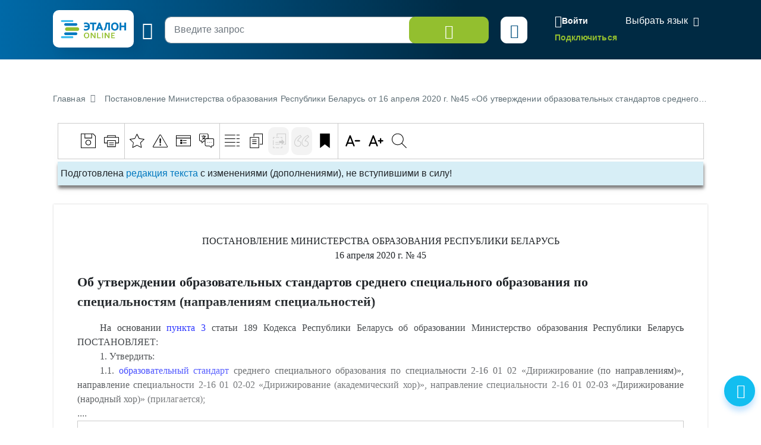

--- FILE ---
content_type: text/html; charset=UTF-8
request_url: https://etalonline.by/document/?regnum=w22035418p
body_size: 59659
content:
<!DOCTYPE html>
<html lang="ru">
<head>
    <meta charset="utf-8" />
    <meta http-equiv="X-UA-Compatible" content="IE=edge" />
    <meta name="viewport" content="width=device-width, initial-scale=1">
		    <meta name="format-detection" content="telephone=no">
	<meta name="yandex-verification" content="09b1a076a98e426c" />

    <title>Постановление Министерства образования Республики Беларусь  от 16 апреля 2020 г. №45 «Об утверждении образовательных стандартов среднего специального образования по специальностям (направлениям специальностей)»</title>    
		
                
    
	    <!--[if IE 9]>
    <link rel="stylesheet" type="text/css" href="/local/templates/new/js/lib/flatpickr/ie.css">
    <script data-skip-moving="true" src="/local/templates/new/js/lib/flatpickr/classList.min.js"></script>
    <![endif]-->
    
    <style>
		@font-face{font-family:"Font Awesome 5 Free";font-style:normal;font-weight:400;font-display:block;src:url(/local/templates/new/fonts/fa-regular-400.eot);src:url(/local/templates/new/fonts/fa-regular-400.eot) format("embedded-opentype"),url(/local/templates/new/fonts/fa-regular-400.woff2) format("woff2"),url(/local/templates/new/fonts/fa-regular-400.woff) format("woff"),url(/local/templates/new/fonts/fa-regular-400.ttf) format("truetype"),url(/local/templates/new/fonts/fa-regular-400.svg#fontawesome) format("svg")}
		@font-face{font-family:"Font Awesome 5 Free";font-style:normal;font-weight:900;font-display:block;src:url(/local/templates/new/fonts/fa-solid-900.eot);src:url(/local/templates/new/fonts/fa-solid-900.eot) format("embedded-opentype"),url(/local/templates/new/fonts/fa-solid-900.woff2) format("woff2"),url(/local/templates/new/fonts/fa-solid-900.woff) format("woff"),url(/local/templates/new/fonts/fa-solid-900.ttf) format("truetype"),url(/local/templates/new/fonts/fa-solid-900.svg#fontawesome) format("svg")}
        svg {
            width: 16px;
            height: 16px;
        }
    </style>
	<link rel="preload" href="/local/templates/new/fonts/fa-regular-400.woff2" as="font" type="font/woff2" crossorigin />
	<link rel="preload" href="/local/templates/new/fonts/fa-solid-900.woff2" as="font" type="font/woff2" crossorigin />
	<link rel="apple-touch-icon" sizes="180x180" href="/apple-touch-icon.png" />
	<link rel="icon" type="image/png" sizes="32x32" href="/favicon-32x32.png" />
	<link rel="icon" type="image/png" sizes="16x16" href="/favicon-16x16.png" />
	<link rel="manifest" href="/site.webmanifest" />
	<link rel="mask-icon" href="/safari-pinned-tab.svg" color="#5bbad5" />

	<meta name="msapplication-TileColor" content="#2b5797" />
	<meta name="theme-color" content="#ffffff" />

	<script data-skip-moving="true">(function(w, d, n) {var cl = "bx-core";var ht = d.documentElement;var htc = ht ? ht.className : undefined;if (htc === undefined || htc.indexOf(cl) !== -1){return;}var ua = n.userAgent;if (/(iPad;)|(iPhone;)/i.test(ua)){cl += " bx-ios";}else if (/Windows/i.test(ua)){cl += ' bx-win';}else if (/Macintosh/i.test(ua)){cl += " bx-mac";}else if (/Linux/i.test(ua) && !/Android/i.test(ua)){cl += " bx-linux";}else if (/Android/i.test(ua)){cl += " bx-android";}cl += (/(ipad|iphone|android|mobile|touch)/i.test(ua) ? " bx-touch" : " bx-no-touch");cl += w.devicePixelRatio && w.devicePixelRatio >= 2? " bx-retina": " bx-no-retina";if (/AppleWebKit/.test(ua)){cl += " bx-chrome";}else if (/Opera/.test(ua)){cl += " bx-opera";}else if (/Firefox/.test(ua)){cl += " bx-firefox";}ht.className = htc ? htc + " " + cl : cl;})(window, document, navigator);</script>


<link href="/bitrix/cache/css/s1/new/page_245bf91b8687705d37bd87997bb285e4/page_245bf91b8687705d37bd87997bb285e4_v1.css?176710191419948" type="text/css"  rel="stylesheet" />
<link href="/bitrix/cache/css/s1/new/template_53d3f4ea731a5ac2b12a34d210238209/template_53d3f4ea731a5ac2b12a34d210238209_v1.css?1768819118804877" type="text/css"  data-template-style="true" rel="stylesheet" />







</head>
<body id="main-body" class="document-detail">
<!-- Yandex.Metrika counter --> <script data-skip-moving="true" type="text/javascript" > (function(m,e,t,r,i,k,a){m[i]=m[i]||function(){(m[i].a=m[i].a||[]).push(arguments)}; m[i].l=1*new Date(); for (var j = 0; j < document.scripts.length; j++) {if (document.scripts[j].src === r) { return; }} k=e.createElement(t),a=e.getElementsByTagName(t)[0],k.async=1,k.src=r,a.parentNode.insertBefore(k,a)}) (window, document, "script", "https://mc.yandex.ru/metrika/tag.js", "ym"); ym(47492611, "init", { clickmap:true, trackLinks:true, accurateTrackBounce:true, webvisor:true }); </script> <noscript><div><img src="https://mc.yandex.ru/watch/47492611" style="position:absolute; left:-9999px;" alt="" /></div></noscript> <!-- /Yandex.Metrika counter -->
<header id="header" class="" data-header-class="header-inner">
    <div class="head-container-wrap inner" >
        <div class="container">
            <div class="header-wrap">
                <div class="header-first">
                    <a href="/"><div class="logo"></div></a>
                    <div class="burger tippy" title="Главное меню">
                        <i class="i-etalon-hamburger-button"></i>
                    </div>
                    <div class="header-main">

                        
						<div class="search search-bar">
							<div class="search-row">
								<div class="input-submit">
									<form id="inner-top-search-form" method="get" action="/search/">
										<input type="search" id="mp-search-input" name="search_str" class="form-control" placeholder="Введите запрос">
										<button class="btn btn-light-green btn-search">
											<i class="i-etalon-search text-white">
											</i>
										</button>
									</form>
								</div>
								<div class="search-settings-toggle">
									<button  title="Параметры поиска" data-bs-toggle="collapse" data-bs-target="#collapse-adv-search" role="button" aria-expanded="true" aria-controls="collapse-adv-search" class="btn btn-white text-navi tippy"><i class="i-etalon-sliders"></i></button>
								</div>
							</div>
						</div>
                    </div>
                </div>
                <div class="header-second">
                    <div class="mobile-burger">
                        <i class="i-etalon-hamburger-button"></i>
                    </div>
                            <div class="header-rigth-wrap">
            <div class="header-auth">
                <a class="button-login js-popup-open" href="#form-login" data-popup-title="Вход в систему" data-popup-maxwidth="460" data-tippy="">
                    <i class="i-etalon-login"></i>
                    <span>Войти</span>
                </a>
                <div class="connect-link">
                    <a href="/registration/">Подключиться</a>
                </div>
            </div>
<div class="lang-down-button">
    <div class="lang">
        <div id="google_translate_element"></div>
    </div>
</div>
</div>                </div>
            </div>
        </div>
    </div>
</header>

<div id="popup-search" class="inner-search-popup">
	<div class="container">
		
<div id="mp-search-block" class="search-wrap">

    <div class="advanced-search">
                <div class="advanced-search-collapse">
            <div class="collapse" id="collapse-adv-search">
                <div class="l-options">
							<form action="/search/" method="GET" id="searchForm">
            
			<input type="hidden" name="search_str" id="search_str_exp" value="" />

            <input type="hidden" name="adv_s" id="advanced_search" value="0" />

			<input type="hidden" name="s" id="sort" value="" />
			<input type="hidden" name="d" id="direct" value="" />
			<input type="hidden" name="ps" id="pagesize" value="10" />
			<input type="hidden" name="q_id" id="queryid" value="" />

			<input type="hidden" name="documents" id="documents" value="" />
			<input type="hidden" name="days" id="days" value="" />
			<input type="hidden" name="rn" id="rn" value="" />
			<input type="hidden" name="a" id="a" value="" />

			<input type="hidden" name="wos" id="wos" value="" /><!-- W/O Spell --> 

			
			
			
			<input type="hidden" name="select-tbd-val" id="select-tbd-val" value="" />
			<input type="hidden" name="kw_id[]" id="kw_id" value="" />

			<div class="options-in">
				<div class="advanced-search-form">
					<div class="left options-col options-main">
						<div class="adv-row">
							<div class="adv-left choice-search-custom-wrap">
								<span class="label">Вид акта/документа</span>
								<select id="akt" name="akt">
									<option value="-1" placeholder>Выберите вид акта/документа</option>
																																							<option value="501">Авизо</option>
																																								<option value="622">Автобиография</option>
																																								<option value="57">Акт</option>
																																								<option value="405">Алгоритм</option>
																																								<option value="91">Алфавитно-предметный указатель</option>
																																								<option value="631">Алфавитный указатель</option>
																																								<option value="630">Альбом</option>
																																								<option value="503">Анализ</option>
																																								<option value="410">Аналитическая записка</option>
																																								<option value="747">Аналитическая справка</option>
																																								<option value="504">Анкета (опросник)</option>
																																								<option value="712">Аннотация</option>
																																								<option value="505">Аттестат</option>
																																								<option value="719">Аукционные документы</option>
																																								<option value="506">Баланс</option>
																																								<option value="711">Банк данных</option>
																																								<option value="674">Бейдж</option>
																																								<option value="769">Библиографический список</option>
																																								<option value="507">Бизнес-план</option>
																																								<option value="632">Билет</option>
																																								<option value="508">Билетно-учетный лист</option>
																																								<option value="671">Бирка</option>
																																								<option value="646">Благодарность</option>
																																								<option value="624">Бланк</option>
																																								<option value="647">Бюллетень</option>
																																								<option value="677">Ваучер</option>
																																								<option value="509">Ведомость</option>
																																								<option value="685">Ветеринарное назначение</option>
																																								<option value="648">Вкладыш</option>
																																								<option value="403">Вопрос-ответ</option>
																																								<option value="510">Выписка</option>
																																								<option value="773">Выписка из протокола</option>
																																								<option value="511">Гарантия</option>
																																								<option value="771">Глава монографии</option>
																																								<option value="854">Глава учебно-методического пособия</option>
																																								<option value="795">Государственный список</option>
																																								<option value="626">Гражданское надзорное дело</option>
																																								<option value="512">График</option>
																																								<option value="621">Данные</option>
																																								<option value="52">Декларация</option>
																																								<option value="12">Декрет</option>
																																								<option value="633">Дело</option>
																																								<option value="618">Диплом</option>
																																								<option value="58">Директива</option>
																																								<option value="664">Дневник</option>
																																								<option value="514">Доверенность</option>
																																								<option value="16">Договор</option>
																																								<option value="675">Доклад</option>
																																								<option value="516">Докладная записка</option>
																																								<option value="713">Документация</option>
																																								<option value="517">Должностная инструкция</option>
																																								<option value="649">Донесение</option>
																																								<option value="79">Дополнительное определение</option>
																																								<option value="33">Дополнительное решение</option>
																																								<option value="733">Дополнительное соглашение</option>
																																								<option value="745">Досудебное соглашение</option>
																																								<option value="99">Другие</option>
																																								<option value="518">Жалоба</option>
																																								<option value="519">Журнал</option>
																																								<option value="628">Заверительная надпись</option>
																																								<option value="520">Завещание</option>
																																								<option value="634">Задание</option>
																																								<option value="521">Заказ</option>
																																								<option value="645">Закладная</option>
																																								<option value="5">Заключение</option>
																																								<option value="1">Закон Республики Беларусь</option>
																																								<option value="75">Заочное решение</option>
																																								<option value="688">Записка об отпуске</option>
																																								<option value="525">Запись</option>
																																								<option value="676">Запрещение</option>
																																								<option value="523">Запрос</option>
																																								<option value="524">Заявка</option>
																																								<option value="93">Заявление</option>
																																								<option value="526">Извещение</option>
																																								<option value="527">Инвентаризационная опись</option>
																																								<option value="687">Инвестиции</option>
																																								<option value="690">Индексы цен</option>
																																								<option value="528">Инкассовое поручение</option>
																																								<option value="644">Инструктивно-методическое письмо</option>
																																								<option value="81">Инструкция</option>
																																								<option value="827">Интервью</option>
																																								<option value="413">Информационное письмо</option>
																																								<option value="710">Информационный листок</option>
																																								<option value="530">Информация</option>
																																								<option value="751">Информация о замечаниях и предложениях</option>
																																								<option value="899">Иные виды форм и образцов документов</option>
																																								<option value="701">Исковое заявление</option>
																																								<option value="629">Исполнительная надпись</option>
																																								<option value="615">Исполнительное производство</option>
																																								<option value="531">Исполнительный лист</option>
																																								<option value="44">Исполнительный протокол</option>
																																								<option value="721">История</option>
																																								<option value="698">Итоги</option>
																																								<option value="627">Итоговая запись</option>
																																								<option value="532">Кадастр недвижимости</option>
																																								<option value="533">Календарный план</option>
																																								<option value="672">Календарь</option>
																																								<option value="762">Калькулятор</option>
																																								<option value="534">Калькуляция</option>
																																								<option value="635">Карта</option>
																																								<option value="536">Карта учета</option>
																																								<option value="535">Карточка</option>
																																								<option value="714">Кассационная жалоба</option>
																																								<option value="678">Каталог</option>
																																								<option value="537">Квитанция</option>
																																								<option value="538">Книга</option>
																																								<option value="11">Кодекс Республики Беларусь</option>
																																								<option value="724">Коллективный договор</option>
																																								<option value="85">Комментарий</option>
																																								<option value="18">Коммюнике</option>
																																								<option value="15">Конвенция</option>
																																								<option value="720">Конкурсные документы</option>
																																								<option value="679">Коносамент</option>
																																								<option value="17">Конституция Республики Беларусь</option>
																																								<option value="69">Консультативное заключение</option>
																																								<option value="539">Контракт</option>
																																								<option value="686">Контрольные цифры приема в учреждение образования</option>
																																								<option value="723">Концепция</option>
																																								<option value="540">Корешок документа</option>
																																								<option value="716">Корпоративный кодекс</option>
																																								<option value="541">Кредитное досье</option>
																																								<option value="542">Кредиторская задолженность</option>
																																								<option value="652">Легализационная надпись</option>
																																								<option value="543">Лимит</option>
																																								<option value="544">Лист</option>
																																								<option value="703">Листок учета</option>
																																								<option value="545">Лицевой счет</option>
																																								<option value="546">Лицензия</option>
																																								<option value="547">Личная карточка</option>
																																								<option value="700">Личный листок</option>
																																								<option value="692">Маршрут</option>
																																								<option value="548">Маршрутный лист</option>
																																								<option value="414">Материал опротестования судебного решения</option>
																																								<option value="828">Материалы</option>
																																								<option value="53">Меморандум</option>
																																								<option value="549">Мемориальный ордер</option>
																																								<option value="653">Меню</option>
																																								<option value="689">Мероприятия</option>
																																								<option value="418">Методика</option>
																																								<option value="857">Методические материалы</option>
																																								<option value="63">Методические рекомендации</option>
																																								<option value="60">Методические указания</option>
																																								<option value="416">Методическое пособие</option>
																																								<option value="845">Методологические положения</option>
																																								<option value="402">Монография</option>
																																								<option value="811">Мотивировочная часть постановления (решения)</option>
																																								<option value="825">Мультимедийный материал</option>
																																								<option value="550">Накладная</option>
																																								<option value="619">Направление</option>
																																								<option value="636">Наряд</option>
																																								<option value="421">Научная публикация (статья)</option>
																																								<option value="843">Научно-практический комментарий</option>
																																								<option value="858">Национальный план</option>
																																								<option value="551">Номенклатура</option>
																																								<option value="654">Нормативы</option>
																																								<option value="650">Нормы</option>
																																								<option value="28">Нота</option>
																																								<option value="717">Нотификация</option>
																																								<option value="415">Обзор</option>
																																								<option value="84">Обзор судебной практики</option>
																																								<option value="637">Обложка</option>
																																								<option value="417">Обобщение</option>
																																								<option value="401">Обобщение правоприменительной практики</option>
																																								<option value="552">Обоснование</option>
																																								<option value="86">Образец документа</option>
																																								<option value="655">Обращение</option>
																																								<option value="656">Объявление</option>
																																								<option value="657">Объяснение</option>
																																								<option value="553">Объяснительная записка</option>
																																								<option value="554">Обязательство</option>
																																								<option value="27">Оговорка</option>
																																								<option value="680">Описание</option>
																																								<option value="555">Опись</option>
																																								<option value="80">Определение</option>
																																								<option value="812">Определение о судебном приказе</option>
																																								<option value="556">Ордер</option>
																																								<option value="804">Особое мнение</option>
																																								<option value="212">Ответ</option>
																																								<option value="557">Отзыв</option>
																																								<option value="683">Отказ</option>
																																								<option value="849">Отраслевое соглашение</option>
																																								<option value="558">Отчет</option>
																																								<option value="620">Отчетность</option>
																																								<option value="673">Оферта</option>
																																								<option value="408">Официальное предупреждение</option>
																																								<option value="691">Оценка</option>
																																								<option value="559">Оценочный лист</option>
																																								<option value="26">Пакт</option>
																																								<option value="560">Паспорт</option>
																																								<option value="693">Перерасчет</option>
																																								<option value="561">Перечень</option>
																																								<option value="8">Письмо</option>
																																								<option value="562">План</option>
																																								<option value="563">Платежное поручение</option>
																																								<option value="564">Платежное требование</option>
																																								<option value="638">Повестка</option>
																																								<option value="616">Подписка</option>
																																								<option value="565">Подтверждение</option>
																																								<option value="659">Показатели</option>
																																								<option value="763">Политика</option>
																																								<option value="82">Положение</option>
																																								<option value="567">Поручение</option>
																																								<option value="83">Порядок</option>
																																								<option value="19">Послание</option>
																																								<option value="2">Постановление</option>
																																								<option value="660">Почетная грамота</option>
																																								<option value="569">Пояснительная записка</option>
																																								<option value="43">Правила</option>
																																								<option value="851">Практическое пособие</option>
																																								<option value="571">Предложение</option>
																																								<option value="572">Предписание</option>
																																								<option value="573">Представление</option>
																																								<option value="639">Предупреждение</option>
																																								<option value="574">Прейскурант</option>
																																								<option value="661">Претензия</option>
																																								<option value="640">Приглашение</option>
																																								<option value="74">Приговор</option>
																																								<option value="6">Приказ</option>
																																								<option value="708">Приложение</option>
																																								<option value="852">Примерный реестр</option>
																																								<option value="838">Присяга</option>
																																								<option value="576">Прогноз развития</option>
																																								<option value="662">Программа</option>
																																								<option value="722">Проездной документ</option>
																																								<option value="577">Проект</option>
																																								<option value="709">Проектная документация</option>
																																								<option value="768">Проект нормативного правового акта</option>
																																								<option value="715">Проектно-сметная документация</option>
																																								<option value="578">Пропуск</option>
																																								<option value="579">Проспект</option>
																																								<option value="663">Просьба</option>
																																								<option value="407">Протест</option>
																																								<option value="617">Протест векселя</option>
																																								<option value="7">Протокол</option>
																																								<option value="73">Протокольное решение</option>
																																								<option value="641">Путевка</option>
																																								<option value="581">Путевой лист</option>
																																								<option value="848">Рабочий план</option>
																																								<option value="770">Раздел монографии</option>
																																								<option value="582">Разрешение</option>
																																								<option value="65">Разъяснение</option>
																																								<option value="642">Рапорт</option>
																																								<option value="665">Расписание занятий</option>
																																								<option value="583">Расписка</option>
																																								<option value="4">Распоряжение</option>
																																								<option value="695">Распределение затрат (расходов)</option>
																																								<option value="585">Расчет</option>
																																								<option value="586">Расчетное задание</option>
																																								<option value="587">Регистр учетный</option>
																																								<option value="32">Регламент</option>
																																								<option value="588">Реестр</option>
																																								<option value="59">Резолюция</option>
																																								<option value="694">Результаты</option>
																																								<option value="411">Результаты мониторинга</option>
																																								<option value="805">Резюме</option>
																																								<option value="696">Рейтинг</option>
																																								<option value="666">Реквизиты</option>
																																								<option value="64">Рекомендации</option>
																																								<option value="66">Рекомендация</option>
																																								<option value="667">Рецензия</option>
																																								<option value="9">Решение</option>
																																								<option value="743">Решение оперативного совещания</option>
																																								<option value="10">Решение референдума</option>
																																								<option value="412">Руководство</option>
																																								<option value="406">Сборник статей</option>
																																								<option value="590">Сведения</option>
																																								<option value="591">Свидетельство</option>
																																								<option value="718">Свод</option>
																																								<option value="592">Сводка</option>
																																								<option value="593">Сертификат</option>
																																								<option value="702">Служебная записка</option>
																																								<option value="594">Смета</option>
																																								<option value="651">Согласие</option>
																																								<option value="14">Соглашение</option>
																																								<option value="596">Сообщение</option>
																																								<option value="746">Сопроводительное письмо</option>
																																								<option value="706">Состав</option>
																																								<option value="597">Спецификация</option>
																																								<option value="598">Список</option>
																																								<option value="599">Справка</option>
																																								<option value="404">Справочная информация</option>
																																								<option value="668">Справочник</option>
																																								<option value="741">Стандарт</option>
																																								<option value="419">Статус</option>
																																								<option value="400">Статья</option>
																																								<option value="736">Стратегия</option>
																																								<option value="600">Страховой полис</option>
																																								<option value="707">Структура</option>
																																								<option value="697">Структура стоимости</option>
																																								<option value="625">Судебная повестка</option>
																																								<option value="699">Схема</option>
																																								<option value="601">Счет</option>
																																								<option value="602">Счет-фактура</option>
																																								<option value="603">Табель</option>
																																								<option value="682">Таблица</option>
																																								<option value="604">Талон</option>
																																								<option value="739">Тарифное соглашение</option>
																																								<option value="13">Телеграмма</option>
																																								<option value="807">Технические условия</option>
																																								<option value="605">Техническое задание</option>
																																								<option value="70">Типовой учебный план</option>
																																								<option value="606">Требование</option>
																																								<option value="744">Требования</option>
																																								<option value="704">Трудовая книжка</option>
																																								<option value="607">Уведомление</option>
																																								<option value="842">Увольнительная записка</option>
																																								<option value="608">Удостоверение</option>
																																								<option value="623">Удостоверительная надпись</option>
																																								<option value="3">Указ</option>
																																								<option value="62">Указание</option>
																																								<option value="61">Указания</option>
																																								<option value="90">Устав</option>
																																								<option value="853">Учебно-методическое пособие</option>
																																								<option value="610">Учетная книжка</option>
																																								<option value="684">Форма учета</option>
																																								<option value="611">Формуляр</option>
																																								<option value="612">Характеристика</option>
																																								<option value="25">Хартия</option>
																																								<option value="613">Ходатайство</option>
																																								<option value="850">Хронометраж</option>
																																								<option value="810">Частное определение</option>
																																								<option value="809">Частное постановление</option>
																																								<option value="643">Чек</option>
																																								<option value="681">Членская книжка</option>
																																								<option value="670">Штатное расписание</option>
																																								<option value="819">Экспресс-бюллетень</option>
																																								<option value="658">Эпикриз</option>
																																								<option value="669">Этикетка</option>
																																								<option value="614">Ярлык</option>
																											</select>
								<div id="akt_list" class="sprav_list">
                                    																																																																																																																																																																																																																																																																																																																																																																																																																																																																																																																																																																																																																																																																																																																																																																																																																																																																																																																																																																																																																																																																																																																																																																																																																																																																																																																																																																																																																																																																																																																																																																																																																																																																																																																																																																																																																																																																																																																																																																																																																																																																																																																																																																																																																																																																																																																																																																																																																																																																																																																																																																																																																																																																																																																																																																																																																																																																																																																																																																																																																																																																																																																																																																																																																																																																																																																																																																																																																																																																																																																																																																																																																																																																																																																																																																																																																																																																																																																																																																																																																																																																																																																																																																																																																																																																																																																																																																																																																																																																																																																																																																																																																																																																																																																																																																																																																																																																																																																																																																																																																																																																																																																																																																																																																																																																																																																																																																																																																																																																																																																																																																																																																																																																																																																																																																																																																																																																																																																																																																																																																																																																																																																																																																																																																																																																																																																																																																																																																																																																																																																			</div>
							</div>
							<div class="advanced-right choice-search-custom-wrap">
								<div class="">
									<div class="">
										<span class="label">Орган принятия/издания</span>
									</div>
									</div>
								<select id="organ" name="organ">
									<option value="-1" placeholder>Выберите орган принятия/издания</option>
																			<option value="99999" >- </option>
																			<option value="319" >Администрация Президента Республики Беларусь </option>
																			<option value="10261" >Академия управления при Президенте Республики Беларусь </option>
																			<option value="9761" >апелляционная инстанция экономического суда Брестской области </option>
																			<option value="9762" >апелляционная инстанция экономического суда Витебской области </option>
																			<option value="9763" >апелляционная инстанция экономического суда Гомельской области </option>
																			<option value="9767" >апелляционная инстанция экономического суда города Минска </option>
																			<option value="9764" >апелляционная инстанция экономического суда Гродненской области </option>
																			<option value="9765" >апелляционная инстанция экономического суда Минской области </option>
																			<option value="9766" >апелляционная инстанция экономического суда Могилевской области </option>
																			<option value="9755" data-custom-properties='{"syn": "Апеляционная палата Суда ЕАЭС"}'>Апелляционная палата Суда Евразийского экономического союза </option>
																			<option value="505" data-custom-properties='{"syn": "Аппарат СМ Совмин Правительство"}'>Аппарат Совета Министров Республики Беларусь </option>
																			<option value="9083" data-custom-properties='{"syn": "БФГСС"}'>Ассоциация «Белорусская федерация горнолыжного спорта и сноуборда» </option>
																			<option value="9052" data-custom-properties='{"syn": "АБФФ"}'>Ассоциация «Белорусская федерация футбола» </option>
																			<option value="7355" >Ассоциация белорусских банков </option>
																			<option value="9116" >Ассоциация профессионального сквоша </option>
																			<option value="9087" data-custom-properties='{"syn": "ФХРБ"}'>Ассоциация «Федерация хоккея Республики Беларусь» </option>
																			<option value="830" >Аудиторская палата </option>
																			<option value="8206" data-custom-properties='{"syn": "Барановичский горисполком"}'>Барановичский городской исполнительный комитет </option>
																			<option value="8256" data-custom-properties='{"syn": "Барановичский горсовет"}'>Барановичский городской Совет депутатов </option>
																			<option value="8216" data-custom-properties='{"syn": "Барановичский райисполком"}'>Барановичский районный исполнительный комитет </option>
																			<option value="8266" data-custom-properties='{"syn": "Барановичский райсовет"}'>Барановичский районный Совет депутатов </option>
																			<option value="9060" >Белорусская ассоциация гольфа </option>
																			<option value="9096" >Белорусская бейсбольная ассоциация </option>
																			<option value="9206" >Белорусская партия "Белая Русь" </option>
																			<option value="3524" data-custom-properties='{"syn": "БРКА"}'>Белорусская республиканская коллегия адвокатов </option>
																			<option value="4150" data-custom-properties='{"syn": "БелТПП"}'>Белорусская торгово-промышленная палата </option>
																			<option value="5190" data-custom-properties='{"syn": "Белгоспищепром БГП"}'>Белорусский государственный концерн пищевой промышленности "Белгоспищепром" </option>
																			<option value="5010" data-custom-properties='{"syn": "Белнефтехим БНХ"}'>Белорусский государственный концерн по нефти и химии </option>
																			<option value="5150" data-custom-properties='{"syn": "Беллегпром"}'>Белорусский государственный концерн по производству и реализации товаров легкой промышленности </option>
																			<option value="5160" data-custom-properties='{"syn": "БГУ Белгосуниверситет"}'>Белорусский государственный университет </option>
																			<option value="345" data-custom-properties='{"syn": "БИСИ"}'>Белорусский институт стратегических исследований </option>
																			<option value="5090" data-custom-properties='{"syn": "Беллесбумпром БЛБ"}'>Белорусский производственно-торговый концерн лесной, деревообрабатывающей и целлюлозно-бумажной промышленности </option>
																			<option value="7356" data-custom-properties='{"syn": "БелПСБФР"}'>Белорусский профессиональный союз банковских и финансовых работников </option>
																			<option value="7612" data-custom-properties='{"syn": "Белорусский профессиональный союз работников АПК"}'>Белорусский профессиональный союз работников агропромышленного комплекса </option>
																			<option value="7613" >Белорусский профессиональный союз работников государственных и других учреждений </option>
																			<option value="7661" >Белорусский профессиональный союз работников жилищно-коммунального хозяйства и сферы обслуживания </option>
																			<option value="7627" >Белорусский профессиональный союз работников культуры, информации, спорта и туризма </option>
																			<option value="7614" >Белорусский профессиональный союз работников леса и природопользования </option>
																			<option value="7618" >Белорусский профессиональный союз работников местной промышленности и коммунально-бытовых предприятий </option>
																			<option value="7628" >Белорусский профессиональный союз работников образования и науки </option>
																			<option value="7626" >Белорусский профессиональный союз работников отраслей промышленности "БЕЛПРОФМАШ" </option>
																			<option value="7621" >Белорусский профессиональный союз работников связи </option>
																			<option value="7617" >Белорусский профессиональный союз работников строительства и промышленности строительных материалов </option>
																			<option value="7619" >Белорусский профессиональный союз работников торговли, потребительской кооперации и предпринимательства </option>
																			<option value="7624" >Белорусский профессиональный союз работников транспорта и коммуникаций </option>
																			<option value="7623" >Белорусский профессиональный союз работников химической, горной и нефтяной отраслей промышленности </option>
																			<option value="7625" >Белорусский профессиональный союз работников энергетики, газовой и топливной промышленности </option>
																			<option value="7662" >Белорусский профсоюз работников здравоохранения </option>
																			<option value="5130" data-custom-properties='{"syn": "Белкоопсоюз"}'>Белорусский республиканский союз потребительских обществ </option>
																			<option value="5170" data-custom-properties='{"syn": "ББТС"}'>Белорусское бюро по транспортному страхованию </option>
																			<option value="5000" data-custom-properties='{"syn": "Белвтормет"}'>Белорусское государственное объединение по заготовке, переработке и поставке лома и отходов черных и цветных металлов </option>
																			<option value="9158" data-custom-properties='{"syn": "БелООВТА"}'>Белорусское общественное объединение ветеранов тяжелой атлетики </option>
																			<option value="9144" data-custom-properties='{"syn": "БОО ВФКиС"}'>Белорусское общественное объединение "Ветераны физической культуры и спорта" </option>
																			<option value="9178" data-custom-properties='{"syn": "БОО «Клуб олимпийских чемпионов»"}'>Белорусское общественное объединение «Клуб олимпийских чемпионов» </option>
																			<option value="9157" data-custom-properties='{"syn": "БООПБ"}'>Белорусское общественное объединение профессионального бокса </option>
																			<option value="9169" data-custom-properties='{"syn": "БОО ТВБ"}'>Белорусское общественное объединение традиционных видов борьбы </option>
																			<option value="9115" data-custom-properties='{"syn": "БООТ"}'>Белорусское общественное объединение тхэквондо </option>
																			<option value="9077" data-custom-properties='{"syn": "БОО «ФНТ»"}'>Белорусское общественное объединение «Федерация настольного тенниса» </option>
																			<option value="9177" data-custom-properties='{"syn": "БОСКО"}'>Белорусское общественное спортивное кинологическое объединение </option>
																			<option value="9175" data-custom-properties='{"syn": "БСОО «Федерация мини-гольфа»"}'>Белорусское спортивное общественное объединение «Федерация мини-гольфа» </option>
																			<option value="8602" data-custom-properties='{"syn": "Белыничский райисполком"}'>Белыничский районный исполнительный комитет </option>
																			<option value="8653" data-custom-properties='{"syn": "Белыничский райсовет"}'>Белыничский районный Совет депутатов </option>
																			<option value="8110" data-custom-properties='{"syn": "Березинский райисполком"}'>Березинский районный исполнительный комитет </option>
																			<option value="8159" data-custom-properties='{"syn": "Березинский райсовет"}'>Березинский районный Совет депутатов </option>
																			<option value="8217" data-custom-properties='{"syn": "Березовский райисполком"}'>Березовский районный исполнительный комитет </option>
																			<option value="8267" data-custom-properties='{"syn": "Березовский райсовет"}'>Березовский районный Совет депутатов </option>
																			<option value="8501" data-custom-properties='{"syn": "Берестовицкий райисполком"}'>Берестовицкий районный исполнительный комитет </option>
																			<option value="8551" data-custom-properties='{"syn": "Берестовицкий райсовет"}'>Берестовицкий районный Совет депутатов </option>
																			<option value="8306" data-custom-properties='{"syn": "Бешенковичский райисполком"}'>Бешенковичский районный исполнительный комитет </option>
																			<option value="8356" data-custom-properties='{"syn": "Бешенковичский райсовет"}'>Бешенковичский районный Совет депутатов </option>
																			<option value="8604" data-custom-properties='{"syn": "Бобруйский горисполком"}'>Бобруйский городской исполнительный комитет </option>
																			<option value="8655" data-custom-properties='{"syn": "Бобруйский горсовет"}'>Бобруйский городской Совет депутатов </option>
																			<option value="8603" data-custom-properties='{"syn": "Бобруйский райисполком"}'>Бобруйский районный исполнительный комитет </option>
																			<option value="8654" data-custom-properties='{"syn": "Бобруйский райсовет"}'>Бобруйский районный Совет депутатов </option>
																			<option value="9753" data-custom-properties='{"syn": "Большая коллегия Суда ЕАЭС"}'>Большая коллегия Суда Евразийского экономического союза </option>
																			<option value="8102" data-custom-properties='{"syn": "Борисовский райисполком"}'>Борисовский районный исполнительный комитет </option>
																			<option value="8173" data-custom-properties='{"syn": "Борисовский райсовет"}'>Борисовский районный Совет депутатов </option>
																			<option value="8404" data-custom-properties='{"syn": "Брагинский райисполком"}'>Брагинский районный исполнительный комитет </option>
																			<option value="8454" data-custom-properties='{"syn": "Брагинский райсовет"}'>Брагинский районный Совет депутатов </option>
																			<option value="8314" data-custom-properties='{"syn": "Браславский райисполком"}'>Браславский районный исполнительный комитет </option>
																			<option value="8364" data-custom-properties='{"syn": "Браславский райсовет"}'>Браславский районный Совет депутатов </option>
																			<option value="8203" data-custom-properties='{"syn": "Брестский горисполком"}'>Брестский городской исполнительный комитет </option>
																			<option value="8253" data-custom-properties='{"syn": "Брестский горсовет"}'>Брестский городской Совет депутатов </option>
																			<option value="14218" >Брестский межгарнизонный военный суд </option>
																			<option value="8200" data-custom-properties='{"syn": "Брестский облисполком"}'>Брестский областной исполнительный комитет </option>
																			<option value="8250" data-custom-properties='{"syn": "Брестский облсовет"}'>Брестский областной Совет депутатов </option>
																			<option value="7648" data-custom-properties='{"syn": "БОСН"}'>Брестский областной союз нанимателей </option>
																			<option value="901" data-custom-properties='{"syn": "Брестский облсуд"}'>Брестский областной суд </option>
																			<option value="8212" data-custom-properties='{"syn": "Брестский райисполком"}'>Брестский районный исполнительный комитет </option>
																			<option value="8262" data-custom-properties='{"syn": "Брестский райсовет"}'>Брестский районный Совет депутатов </option>
																			<option value="7650" >Брестское областное объединение профсоюзов </option>
																			<option value="8405" data-custom-properties='{"syn": "Буда-Кошелевский райисполком"}'>Буда-Кошелевский районный исполнительный комитет </option>
																			<option value="8455" data-custom-properties='{"syn": "Буда-Кошелевский райсовет"}'>Буда-Кошелевский районный Совет депутатов </option>
																			<option value="8605" data-custom-properties='{"syn": "Быховский райисполком"}'>Быховский районный исполнительный комитет </option>
																			<option value="8656" data-custom-properties='{"syn": "Быховский райсовет"}'>Быховский районный Совет депутатов </option>
																			<option value="8319" data-custom-properties='{"syn": "Верхнедвинский райисполком"}'>Верхнедвинский районный исполнительный комитет </option>
																			<option value="8369" data-custom-properties='{"syn": "Верхнедвинский райсовет"}'>Верхнедвинский районный Совет депутатов </option>
																			<option value="600" data-custom-properties='{"syn": "ВС"}'>Верховный Суд Республики Беларусь </option>
																			<option value="8406" data-custom-properties='{"syn": "Ветковский райисполком"}'>Ветковский районный исполнительный комитет </option>
																			<option value="8456" data-custom-properties='{"syn": "Ветковский райсовет"}'>Ветковский районный Совет депутатов </option>
																			<option value="8111" data-custom-properties='{"syn": "Вилейский райисполком"}'>Вилейский районный исполнительный комитет </option>
																			<option value="8160" data-custom-properties='{"syn": "Вилейский райсовет"}'>Вилейский районный Совет депутатов </option>
																			<option value="8305" data-custom-properties='{"syn": "Витебский горисполком"}'>Витебский городской исполнительный комитет </option>
																			<option value="8355" data-custom-properties='{"syn": "Витебский горсовет"}'>Витебский городской Совет депутатов </option>
																			<option value="14217" >Витебский межгарнизонный военный суд </option>
																			<option value="8300" data-custom-properties='{"syn": "Витебский облисполком"}'>Витебский областной исполнительный комитет </option>
																			<option value="8350" data-custom-properties='{"syn": "Витебский облсовет"}'>Витебский областной Совет депутатов </option>
																			<option value="7649" data-custom-properties='{"syn": "ВОСН"}'>Витебский областной союз нанимателей </option>
																			<option value="902" data-custom-properties='{"syn": "Витебский облсуд"}'>Витебский областной суд </option>
																			<option value="8320" data-custom-properties='{"syn": "Витебский райисполком"}'>Витебский районный исполнительный комитет </option>
																			<option value="8370" data-custom-properties='{"syn": "Витебский райсовет"}'>Витебский районный Совет депутатов </option>
																			<option value="7651" >Витебское областное объединение профсоюзов </option>
																			<option value="8502" data-custom-properties='{"syn": "Волковысский райисполком"}'>Волковысский районный исполнительный комитет </option>
																			<option value="8552" data-custom-properties='{"syn": "Волковысский райсовет"}'>Волковысский районный Совет депутатов </option>
																			<option value="8112" data-custom-properties='{"syn": "Воложинский райисполком"}'>Воложинский районный исполнительный комитет </option>
																			<option value="8161" data-custom-properties='{"syn": "Воложинский райсовет"}'>Воложинский районный Совет депутатов </option>
																			<option value="8503" data-custom-properties='{"syn": "Вороновский райисполком"}'>Вороновский районный исполнительный комитет </option>
																			<option value="8553" data-custom-properties='{"syn": "Вороновский райсовет"}'>Вороновский районный Совет депутатов </option>
																			<option value="30" data-custom-properties='{"syn": "ВНС"}'>Всебелорусское народное собрание </option>
																			<option value="9126" data-custom-properties='{"syn": "ВФБ BWF"}'>Всемирная федерация бадминтона </option>
																			<option value="331" data-custom-properties='{"syn": "ВАК"}'>Высшая аттестационная комиссия Республики Беларусь </option>
																			<option value="9610" >Высший Государственный Совет Союзного государства </option>
																			<option value="9451" >Высший Евразийский экономический совет </option>
																			<option value="8211" data-custom-properties='{"syn": "Ганцевичский райисполком"}'>Ганцевичский районный исполнительный комитет </option>
																			<option value="8261" data-custom-properties='{"syn": "Ганцевичский райсовет"}'>Ганцевичский районный Совет депутатов </option>
																			<option value="6101" data-custom-properties='{"syn": "Генпрокуратура Республики Беларусь"}'>Генеральная прокуратура Республики Беларусь </option>
																			<option value="355" >Геральдический совет при Президенте Республики Беларусь </option>
																			<option value="2512" >Главный государственный ветеринарный инспектор Республики Беларусь </option>
																			<option value="3314" >Главный государственный инспектор Республики Беларусь по пожарному надзору </option>
																			<option value="1410" data-custom-properties='{"syn": "Главгоссанврач"}'>Главный государственный санитарный врач Республики Беларусь </option>
																			<option value="8321" data-custom-properties='{"syn": "Глубокский райисполком"}'>Глубокский районный исполнительный комитет </option>
																			<option value="8371" data-custom-properties='{"syn": "Глубокский райсовет"}'>Глубокский районный Совет депутатов </option>
																			<option value="8606" data-custom-properties='{"syn": "Глусский райисполком"}'>Глусский районный исполнительный комитет </option>
																			<option value="8657" data-custom-properties='{"syn": "Глусский райсовет"}'>Глусский районный Совет депутатов </option>
																			<option value="8402" data-custom-properties='{"syn": "Гомельский горисполком"}'>Гомельский городской исполнительный комитет </option>
																			<option value="8452" data-custom-properties='{"syn": "Гомельский горсовет"}'>Гомельский городской Совет депутатов </option>
																			<option value="8400" data-custom-properties='{"syn": "Гомельский облисполком"}'>Гомельский областной исполнительный комитет </option>
																			<option value="8450" data-custom-properties='{"syn": "Гомельский облсовет"}'>Гомельский областной Совет депутатов </option>
																			<option value="7652" data-custom-properties='{"syn": "ГОСН"}'>Гомельский областной Союз нанимателей </option>
																			<option value="903" data-custom-properties='{"syn": "Гомельский облсуд"}'>Гомельский областной суд </option>
																			<option value="8403" data-custom-properties='{"syn": "Гомельский райисполком"}'>Гомельский районный исполнительный комитет </option>
																			<option value="8453" data-custom-properties='{"syn": "Гомельский райсовет"}'>Гомельский районный Совет депутатов </option>
																			<option value="7653" >Гомельское областное объединение профсоюзов </option>
																			<option value="8607" data-custom-properties='{"syn": "Горецкий райисполком"}'>Горецкий районный исполнительный комитет </option>
																			<option value="8658" data-custom-properties='{"syn": "Горецкий райсовет"}'>Горецкий районный Совет депутатов </option>
																			<option value="8312" data-custom-properties='{"syn": "Городокский райисполком"}'>Городокский районный исполнительный комитет </option>
																			<option value="8362" data-custom-properties='{"syn": "Городокский райсовет"}'>Городокский районный Совет депутатов </option>
																			<option value="937" data-custom-properties='{"syn": "горсуд"}'>городской суд </option>
																			<option value="338" >Государственная инспекция охраны животного и растительного мира при Президенте Республики Беларусь </option>
																			<option value="4561" >Государственная комиссия по радиочастотам при Совете Безопасности Республики Беларусь </option>
																			<option value="12910" >государственное производственное объединение по топливу и газификации «Белтопгаз» </option>
																			<option value="11325" data-custom-properties='{"syn": "ГПО «Белэнерго»"}'>государственное производственное объединение электроэнергетики «Белэнерго» </option>
																			<option value="14243" data-custom-properties='{"syn": "СЭЗ Брест"}'>государственное учреждение "Администрация свободной экономической зоны "Брест" </option>
																			<option value="14244" data-custom-properties='{"syn": "СЭЗ Витебск"}'>государственное учреждение "Администрация свободной экономической зоны "Витебск" </option>
																			<option value="14240" data-custom-properties='{"syn": "СЭЗ Гомель-Ратон"}'>государственное учреждение "Администрация свободной экономической зоны "Гомель-Ратон" </option>
																			<option value="14241" data-custom-properties='{"syn": "СЭЗ Гродноинвест"}'>государственное учреждение ”Администрация свободной экономической зоны "Гродноинвест" </option>
																			<option value="14242" data-custom-properties='{"syn": "СЭЗ Минск"}'>государственное учреждение "Администрация свободной экономической зоны "Минск" </option>
																			<option value="14245" data-custom-properties='{"syn": "СЭЗ Могилев"}'>государственное учреждение "Администрация свободной экономической зоны "Могилев" </option>
																			<option value="11443" data-custom-properties='{"syn": "БелНИЦЭД"}'>государственное учреждение "Белорусский научно-исследовательский центр электронной документации" </option>
																			<option value="6106" data-custom-properties='{"syn": "НПЦ Генеральной прокуратуры (Генпрокуратуры) Республики Беларусь"}'>государственное учреждение «Научно-практический центр проблем укрепления законности и правопорядка Генеральной прокуратуры Республики Беларусь» </option>
																			<option value="12250" data-custom-properties='{"syn": "НЦИС"}'>государственное учреждение «Национальный центр интеллектуальной собственности» </option>
																			<option value="13365" data-custom-properties='{"syn": "ГУ «РНПЦ МТ»"}'>государственное учреждение «Республиканский научно-практический центр медицинских технологий, информатизации, управления и экономики здравоохранения» </option>
																			<option value="10258" data-custom-properties='{"syn": "Секретариат Наблюдательного совета ПВТ"}'>государственное учреждение "Секретариат Наблюдательного совета Парка высоких технологий" </option>
																			<option value="3650" data-custom-properties='{"syn": "Госкомвоенпром ГВПК"}'>Государственный военно-промышленный комитет Республики Беларусь </option>
																			<option value="1803" data-custom-properties='{"syn": "Госкомимущество ГКИ"}'>Государственный комитет по имуществу Республики Беларусь </option>
																			<option value="4400" data-custom-properties='{"syn": "ГКНТ"}'>Государственный комитет по науке и технологиям Республики Беларусь </option>
																			<option value="1804" data-custom-properties='{"syn": "Госстандарт ГКС"}'>Государственный комитет по стандартизации Республики Беларусь </option>
																			<option value="5182" data-custom-properties='{"syn": "ГКСЭ"}'>Государственный комитет судебных экспертиз Республики Беларусь </option>
																			<option value="3703" data-custom-properties='{"syn": "Госпогранкомитет ГПК"}'>Государственный пограничный комитет Республики Беларусь </option>
																			<option value="3600" data-custom-properties='{"syn": "ГТК Гостаможня"}'>Государственный таможенный комитет Республики Беларусь </option>
																			<option value="8505" data-custom-properties='{"syn": "Гродненский горисполком"}'>Гродненский городской исполнительный комитет </option>
																			<option value="8555" data-custom-properties='{"syn": "Гродненский горсовет"}'>Гродненский городской Совет депутатов </option>
																			<option value="8500" data-custom-properties='{"syn": "Гродненский облисполком"}'>Гродненский областной исполнительный комитет </option>
																			<option value="8550" data-custom-properties='{"syn": "Гродненский облсовет"}'>Гродненский областной Совет депутатов </option>
																			<option value="7654" data-custom-properties='{"syn": "ГОСН"}'>Гродненский областной Союз нанимателей </option>
																			<option value="904" data-custom-properties='{"syn": "Гродненский облсуд"}'>Гродненский областной суд </option>
																			<option value="8504" data-custom-properties='{"syn": "Гродненский райисполком"}'>Гродненский районный исполнительный комитет </option>
																			<option value="8554" data-custom-properties='{"syn": "Гродненский райсовет"}'>Гродненский районный Совет депутатов </option>
																			<option value="7655" >Гродненское областное объединение профсоюзов </option>
																			<option value="3058" data-custom-properties='{"syn": "Департамент государственной инспекции труда Минтруда и соцзащиты МТСЗ"}'>Департамент государственной инспекции труда Министерства труда и социальной защиты Республики Беларусь </option>
																			<option value="4002" data-custom-properties='{"syn": "Департамент по архивам и делопроизводству Минюста (МЮ)"}'>Департамент по архивам и делопроизводству Министерства юстиции Республики Беларусь </option>
																			<option value="394" >Департамент по гуманитарной деятельности Управления делами Президента Республики Беларусь </option>
																			<option value="3405" data-custom-properties='{"syn": "Департамент по предпринимательству Минэкономики"}'>Департамент по предпринимательству Министерства экономики Республики Беларусь </option>
																			<option value="1807" data-custom-properties='{"syn": "Департамент по энергоэффективности Госстандарта"}'>Департамент по энергоэффективности Государственного комитета по стандартизации Республики Беларусь </option>
																			<option value="10671" data-custom-properties='{"syn": "Госатомнадзор"}'>Департамент по ядерной и радиационной безопасности Министерства по чрезвычайным ситуациям Республики Беларусь </option>
																			<option value="6202" data-custom-properties='{"syn": "ДФМ КГК ДФМ Комитета госконтроля"}'>Департамент финансового мониторинга Комитета государственного контроля Республики Беларусь </option>
																			<option value="8113" data-custom-properties='{"syn": "Дзержинский райисполком"}'>Дзержинский районный исполнительный комитет </option>
																			<option value="8174" data-custom-properties='{"syn": "Дзержинский райсовет"}'>Дзержинский районный Совет депутатов </option>
																			<option value="4004" data-custom-properties='{"syn": "директор Департамента по архивам и делопроизводству Минюста (МЮ)"}'>директор Департамента по архивам и делопроизводству Министерства юстиции Республики Беларусь </option>
																			<option value="328" data-custom-properties='{"syn": "директор НЦЗПД"}'>директор Национального центра защиты персональных данных Республики Беларусь </option>
																			<option value="8407" data-custom-properties='{"syn": "Добрушский райисполком"}'>Добрушский районный исполнительный комитет </option>
																			<option value="8457" data-custom-properties='{"syn": "Добрушский райсовет"}'>Добрушский районный Совет депутатов </option>
																			<option value="8322" data-custom-properties='{"syn": "Докшицкий райисполком"}'>Докшицкий районный исполнительный комитет </option>
																			<option value="8372" data-custom-properties='{"syn": "Докшицкий райсовет"}'>Докшицкий районный Совет депутатов </option>
																			<option value="8608" data-custom-properties='{"syn": "Дрибинский райисполком"}'>Дрибинский районный исполнительный комитет </option>
																			<option value="8659" data-custom-properties='{"syn": "Дрибинский райсовет"}'>Дрибинский районный Совет депутатов </option>
																			<option value="8207" data-custom-properties='{"syn": "Дрогичинский райисполком"}'>Дрогичинский районный исполнительный комитет </option>
																			<option value="8257" data-custom-properties='{"syn": "Дрогичинский райсовет"}'>Дрогичинский районный Совет депутатов </option>
																			<option value="8310" data-custom-properties='{"syn": "Дубровенский райисполком"}'>Дубровенский районный исполнительный комитет </option>
																			<option value="8360" data-custom-properties='{"syn": "Дубровенский райсовет"}'>Дубровенский районный Совет депутатов </option>
																			<option value="8506" data-custom-properties='{"syn": "Дятловский райисполком"}'>Дятловский районный исполнительный комитет </option>
																			<option value="8556" data-custom-properties='{"syn": "Дятловский райсовет"}'>Дятловский районный Совет депутатов </option>
																			<option value="9452" >Евразийский межправительственный совет </option>
																			<option value="9132" >Европейский союз таэквондо </option>
																			<option value="8408" data-custom-properties='{"syn": "Ельский райисполком"}'>Ельский районный исполнительный комитет </option>
																			<option value="8458" data-custom-properties='{"syn": "Ельский райсовет"}'>Ельский районный Совет депутатов </option>
																			<option value="8205" data-custom-properties='{"syn": "Жабинковский райисполком"}'>Жабинковский районный исполнительный комитет </option>
																			<option value="8255" data-custom-properties='{"syn": "Жабинковский райсовет"}'>Жабинковский районный Совет депутатов </option>
																			<option value="8409" data-custom-properties='{"syn": "Житковичский райисполком"}'>Житковичский районный исполнительный комитет </option>
																			<option value="8459" data-custom-properties='{"syn": "Житковичский райсовет"}'>Житковичский районный Совет депутатов </option>
																			<option value="8410" data-custom-properties='{"syn": "Жлобинский райисполком"}'>Жлобинский районный исполнительный комитет </option>
																			<option value="8460" data-custom-properties='{"syn": "Жлобинский райсовет"}'>Жлобинский районный Совет депутатов </option>
																			<option value="8114" data-custom-properties='{"syn": "Жодинский горисполком"}'>Жодинский городской исполнительный комитет </option>
																			<option value="8175" data-custom-properties='{"syn": "Жодинский горсовет"}'>Жодинский городской Совет депутатов </option>
																			<option value="8507" data-custom-properties='{"syn": "Зельвенский райисполком"}'>Зельвенский районный исполнительный комитет </option>
																			<option value="8557" data-custom-properties='{"syn": "Зельвенский райсовет"}'>Зельвенский районный Совет депутатов </option>
																			<option value="8202" data-custom-properties='{"syn": "Ивановский райисполком"}'>Ивановский районный исполнительный комитет </option>
																			<option value="8252" data-custom-properties='{"syn": "Ивановский райсовет"}'>Ивановский районный Совет депутатов </option>
																			<option value="8201" data-custom-properties='{"syn": "Ивацевичский райисполком"}'>Ивацевичский районный исполнительный комитет </option>
																			<option value="8251" data-custom-properties='{"syn": "Ивацевичский райсовет"}'>Ивацевичский районный Совет депутатов </option>
																			<option value="8508" data-custom-properties='{"syn": "Ивьевский райисполком"}'>Ивьевский районный исполнительный комитет </option>
																			<option value="8558" data-custom-properties='{"syn": "Ивьевский райсовет"}'>Ивьевский районный Совет депутатов </option>
																			<option value="9002" data-custom-properties='{"syn": "Исполком СНГ"}'>Исполнительный комитет Содружества Независимых Государств </option>
																			<option value="8411" data-custom-properties='{"syn": "Калинковичский райисполком"}'>Калинковичский районный исполнительный комитет </option>
																			<option value="8461" data-custom-properties='{"syn": "Калинковичский райсовет"}'>Калинковичский районный Совет депутатов </option>
																			<option value="8214" data-custom-properties='{"syn": "Каменецкий райисполком"}'>Каменецкий районный исполнительный комитет </option>
																			<option value="8264" data-custom-properties='{"syn": "Каменецкий райсовет"}'>Каменецкий районный Совет депутатов </option>
																			<option value="9768" >кассационная инстанция экономического суда Брестской области </option>
																			<option value="9769" >кассационная инстанция экономического суда Витебской области </option>
																			<option value="9770" >кассационная инстанция экономического суда Гомельской области </option>
																			<option value="9774" >кассационная инстанция экономического суда города Минска </option>
																			<option value="9771" >кассационная инстанция экономического суда Гродненской области </option>
																			<option value="9772" >кассационная инстанция экономического суда Минской области </option>
																			<option value="9773" >кассационная инстанция экономического суда Могилевской области </option>
																			<option value="637" data-custom-properties='{"syn": "кассационная коллегия Брестского облсуда"}'>кассационная коллегия Брестского областного суда </option>
																			<option value="791" data-custom-properties='{"syn": "кассационная коллегия ВС"}'>кассационная коллегия Верховного Суда Республики Беларусь </option>
																			<option value="638" data-custom-properties='{"syn": "кассационная коллегия Витебского облсуда"}'>кассационная коллегия Витебского областного суда </option>
																			<option value="633" data-custom-properties='{"syn": "кассационная коллегия Гомельского облсуда"}'>кассационная коллегия Гомельского областного суда </option>
																			<option value="639" data-custom-properties='{"syn": "кассационная коллегия Гродненского областного суда"}'>кассационная коллегия Гродненского областного суда </option>
																			<option value="641" data-custom-properties='{"syn": "кассационная коллегия Мингорсуда"}'>кассационная коллегия Минского городского суда </option>
																			<option value="636" data-custom-properties='{"syn": "кассационная коллегия Минского облсуда"}'>кассационная коллегия Минского областного суда </option>
																			<option value="640" data-custom-properties='{"syn": "кассационная коллегия Могилевского облсуда"}'>кассационная коллегия Могилевского областного суда </option>
																			<option value="8609" data-custom-properties='{"syn": "Кировский райисполком"}'>Кировский районный исполнительный комитет </option>
																			<option value="8660" data-custom-properties='{"syn": "Кировский райсовет"}'>Кировский районный Совет депутатов </option>
																			<option value="14246" >Китайско-Белорусский индустриальный парк "Великий камень" </option>
																			<option value="8127" data-custom-properties='{"syn": "Клецкий райисполком"}'>Клецкий районный исполнительный комитет </option>
																			<option value="8176" data-custom-properties='{"syn": "Клецкий райсовет"}'>Клецкий районный Совет депутатов </option>
																			<option value="8610" data-custom-properties='{"syn": "Климовичский райисполком"}'>Климовичский районный исполнительный комитет </option>
																			<option value="8661" data-custom-properties='{"syn": "Климовичский райсовет"}'>Климовичский районный Совет депутатов </option>
																			<option value="8611" data-custom-properties='{"syn": "Кличевский райисполком"}'>Кличевский районный исполнительный комитет </option>
																			<option value="8662" data-custom-properties='{"syn": "Кличевский райсовет"}'>Кличевский районный Совет депутатов </option>
																			<option value="8208" data-custom-properties='{"syn": "Кобринский райисполком"}'>Кобринский районный исполнительный комитет </option>
																			<option value="8258" data-custom-properties='{"syn": "Кобринский райсовет"}'>Кобринский районный Совет депутатов </option>
																			<option value="1811" data-custom-properties='{"syn": "коллегия Госкомимущества коллегия ГКИ"}'>коллегия Государственного комитета по имуществу Республики Беларусь </option>
																			<option value="9746" data-custom-properties='{"syn": "Коллегия ЕЭК"}'>Коллегия Евразийской экономической комиссии </option>
																			<option value="1006" data-custom-properties='{"syn": "коллегия Минстройархитектуры (Минархитектуры МАС МАиС)"}'>коллегия Министерства архитектуры и строительства Республики Беларусь </option>
																			<option value="1304" data-custom-properties='{"syn": "коллегия Минжилкомхоза Министерства ЖКХ МЖКХ МЖХ"}'>коллегия Министерства жилищно-коммунального хозяйства Республики Беларусь </option>
																			<option value="1402" data-custom-properties='{"syn": "коллегия Минздрава коллегия МЗ"}'>коллегия Министерства здравоохранения Республики Беларусь </option>
																			<option value="1907" data-custom-properties='{"syn": "коллегия Минобразования"}'>коллегия Министерства образования Республики Беларусь </option>
																			<option value="2404" data-custom-properties='{"syn": "коллегия Минсвязи коллегия МСИ"}'>коллегия Министерства связи и информатизации Республики Беларусь </option>
																			<option value="2509" data-custom-properties='{"syn": "коллегия Минсельхозпрода коллегия МСХ"}'>коллегия Министерства сельского хозяйства и продовольствия Республики Беларусь </option>
																			<option value="2657" data-custom-properties='{"syn": "коллегия Минспорта"}'>коллегия Министерства спорта и туризма Республики Беларусь </option>
																			<option value="3056" data-custom-properties='{"syn": "коллегия Минтруда и соцзащиты МТСЗ"}'>коллегия Министерства труда и социальной защиты Республики Беларусь </option>
																			<option value="3205" data-custom-properties='{"syn": "коллегия Минфина МФ"}'>коллегия Министерства финансов Республики Беларусь </option>
																			<option value="3510" data-custom-properties='{"syn": "коллегия Минюста коллегия МЮ"}'>коллегия Министерства юстиции Республики Беларусь </option>
																			<option value="9754" data-custom-properties='{"syn": "Коллегия Суда ЕАЭС"}'>Коллегия Суда Евразийского экономического союза </option>
																			<option value="2813" >комиссия Министерства антимонопольного регулирования и торговли Республики Беларусь по установлению факта наличия (отсутствия) нарушения антимонопольного законодательства </option>
																			<option value="9125" data-custom-properties='{"syn": "ЮНСИТРАЛ Комиссия ООН по праву международной торговли"}'>Комиссия Организации Объединенных Наций по праву международной торговли </option>
																			<option value="2812" data-custom-properties='{"syn": "комиссия по рассмотрению жалоб при осуществлении госзакупок при МАРТ"}'>комиссия по рассмотрению жалоб при осуществлении государственных закупок при Министерстве антимонопольного регулирования и торговли Республики Беларусь </option>
																			<option value="6200" data-custom-properties='{"syn": "КГК Комитет госконтроля"}'>Комитет государственного контроля Республики Беларусь </option>
																			<option value="3900" data-custom-properties='{"syn": "КГБ"}'>Комитет государственной безопасности Республики Беларусь </option>
																			<option value="9207" data-custom-properties='{"syn": "КПБ"}'>Коммунистическая партия Беларуси </option>
																			<option value="6000" data-custom-properties='{"syn": "КС"}'>Конституционный Суд Республики Беларусь </option>
																			<option value="8116" data-custom-properties='{"syn": "Копыльский райисполком"}'>Копыльский районный исполнительный комитет </option>
																			<option value="8163" data-custom-properties='{"syn": "Копыльский райсовет"}'>Копыльский районный Совет депутатов </option>
																			<option value="8509" data-custom-properties='{"syn": "Кореличский райисполком"}'>Кореличский районный исполнительный комитет </option>
																			<option value="8559" data-custom-properties='{"syn": "Кореличский райсовет"}'>Кореличский районный Совет депутатов </option>
																			<option value="8412" data-custom-properties='{"syn": "Кормянский райисполком"}'>Кормянский районный исполнительный комитет </option>
																			<option value="8462" data-custom-properties='{"syn": "Кормянский райсовет"}'>Кормянский районный Совет депутатов </option>
																			<option value="8612" data-custom-properties='{"syn": "Костюковичский райисполком"}'>Костюковичский районный исполнительный комитет </option>
																			<option value="8663" data-custom-properties='{"syn": "Костюковичский райсовет"}'>Костюковичский районный Совет депутатов </option>
																			<option value="8613" data-custom-properties='{"syn": "Краснопольский райисполком"}'>Краснопольский районный исполнительный комитет </option>
																			<option value="8664" data-custom-properties='{"syn": "Краснопольский райсовет"}'>Краснопольский районный Совет депутатов </option>
																			<option value="8614" data-custom-properties='{"syn": "Кричевский райисполком"}'>Кричевский районный исполнительный комитет </option>
																			<option value="8665" data-custom-properties='{"syn": "Кричевский райсовет"}'>Кричевский районный Совет депутатов </option>
																			<option value="8615" data-custom-properties='{"syn": "Круглянский райисполком"}'>Круглянский районный исполнительный комитет </option>
																			<option value="8666" data-custom-properties='{"syn": "Круглянский райсовет"}'>Круглянский районный Совет депутатов </option>
																			<option value="8103" data-custom-properties='{"syn": "Крупский райисполком"}'>Крупский районный исполнительный комитет </option>
																			<option value="8152" data-custom-properties='{"syn": "Крупский райсовет"}'>Крупский районный Совет депутатов </option>
																			<option value="8413" data-custom-properties='{"syn": "Лельчицкий райисполком"}'>Лельчицкий районный исполнительный комитет </option>
																			<option value="8463" data-custom-properties='{"syn": "Лельчицкий райсовет"}'>Лельчицкий районный Совет депутатов </option>
																			<option value="8329" data-custom-properties='{"syn": "Лепельский райисполком"}'>Лепельский районный исполнительный комитет </option>
																			<option value="8330" data-custom-properties='{"syn": "Лепельский райсовет"}'>Лепельский районный Совет депутатов </option>
																			<option value="9208" data-custom-properties='{"syn": "ЛДПБ"}'>Либерально-демократическая партия Беларуси </option>
																			<option value="8510" data-custom-properties='{"syn": "Лидский райисполком"}'>Лидский районный исполнительный комитет </option>
																			<option value="8560" data-custom-properties='{"syn": "Лидский райсовет"}'>Лидский районный Совет депутатов </option>
																			<option value="8323" data-custom-properties='{"syn": "Лиозненский райисполком"}'>Лиозненский районный исполнительный комитет </option>
																			<option value="8373" data-custom-properties='{"syn": "Лиозненский райсовет"}'>Лиозненский районный Совет депутатов </option>
																			<option value="8117" data-custom-properties='{"syn": "Логойский райисполком"}'>Логойский районный исполнительный комитет </option>
																			<option value="8164" data-custom-properties='{"syn": "Логойский райсовет"}'>Логойский районный Совет депутатов </option>
																			<option value="8414" data-custom-properties='{"syn": "Лоевский райисполком"}'>Лоевский районный исполнительный комитет </option>
																			<option value="8464" data-custom-properties='{"syn": "Лоевский райсовет"}'>Лоевский районный Совет депутатов </option>
																			<option value="8219" data-custom-properties='{"syn": "Лунинецкий райисполком"}'>Лунинецкий районный исполнительный комитет </option>
																			<option value="8269" data-custom-properties='{"syn": "Лунинецкий райсовет"}'>Лунинецкий районный Совет депутатов </option>
																			<option value="8118" data-custom-properties='{"syn": "Любанский райисполком"}'>Любанский районный исполнительный комитет </option>
																			<option value="8165" data-custom-properties='{"syn": "Любанский райсовет"}'>Любанский районный Совет депутатов </option>
																			<option value="8210" data-custom-properties='{"syn": "Ляховичский райисполком"}'>Ляховичский районный исполнительный комитет </option>
																			<option value="8260" data-custom-properties='{"syn": "Ляховичский райсовет"}'>Ляховичский районный Совет депутатов </option>
																			<option value="8215" data-custom-properties='{"syn": "Малоритский райисполком"}'>Малоритский районный исполнительный комитет </option>
																			<option value="8265" data-custom-properties='{"syn": "Малоритский райсовет"}'>Малоритский районный Совет депутатов </option>
																			<option value="9021" >Межгосударственный банк </option>
																			<option value="9030" data-custom-properties='{"syn": "МЭС"}'>Межгосударственный экологический совет </option>
																			<option value="9127" >Международная ассоциация бокса (AIBA) </option>
																			<option value="9130" data-custom-properties='{"syn": "IAAF ИААФ"}'>Международная ассоциация легкоатлетических федераций </option>
																			<option value="9128" data-custom-properties='{"syn": "ЕФС"}'>Международная ассоциация общественных объединений «Европейская Федерация самбо» </option>
																			<option value="9131" data-custom-properties='{"syn": "IJF"}'>Международная федерация дзюдо </option>
																			<option value="9129" data-custom-properties='{"syn": "ФИЕ"}'>Международная федерация фехтования </option>
																			<option value="9154" data-custom-properties='{"syn": "МООЛЕ КОРОСУ"}'>Международное общественное объединение любителей единоборств "КОРОСУ" </option>
																			<option value="9180" data-custom-properties='{"syn": "МОО «МФГВС»"}'>Международное общественное объединение «Международная федерация гиревых видов спорта» </option>
																			<option value="9191" >Международное общественное объединение «Федерация боевых искусств» </option>
																			<option value="9194" data-custom-properties='{"syn": "МОО ФВТСиТ"}'>Международное общественное объединение «Федерация водно-технического спорта и туризма» </option>
																			<option value="4151" data-custom-properties='{"syn": "Международный арбитражный суд при БелТПП"}'>Международный арбитражный суд при Белорусской торгово-промышленной палате </option>
																			<option value="12684" >Международный арбитражный (третейский) суд "Палата арбитров при Союзе юристов" </option>
																			<option value="9040" data-custom-properties='{"syn": "МОК"}'>Международный олимпийский комитет </option>
																			<option value="9134" data-custom-properties='{"syn": "IBU"}'>Международный союз биатлонистов </option>
																			<option value="9133" data-custom-properties='{"syn": "ITU"}'>Международный союз триатлона </option>
																			<option value="9022" data-custom-properties='{"syn": "МПА СНГ"}'>Межпарламентская Ассамблея государств - участников Содружества Независимых Государств </option>
																			<option value="2803" data-custom-properties='{"syn": "МАРТ Минторг"}'>Министерство антимонопольного регулирования и торговли Республики Беларусь </option>
																			<option value="1000" data-custom-properties='{"syn": "Минстройархитектуры Минархитектуры МАС МАиС"}'>Министерство архитектуры и строительства Республики Беларусь </option>
																			<option value="1200" data-custom-properties='{"syn": "МВД"}'>Министерство внутренних дел Республики Беларусь </option>
																			<option value="1300" data-custom-properties='{"syn": "Минжилкомхоз Министерство ЖКХ МЖКХ МЖХ"}'>Министерство жилищно-коммунального хозяйства Республики Беларусь </option>
																			<option value="1400" data-custom-properties='{"syn": "Минздрав МЗ"}'>Министерство здравоохранения Республики Беларусь </option>
																			<option value="1500" data-custom-properties='{"syn": "МИД"}'>Министерство иностранных дел Республики Беларусь </option>
																			<option value="1550" data-custom-properties='{"syn": "Мининформ МИ"}'>Министерство информации Республики Беларусь </option>
																			<option value="1600" data-custom-properties='{"syn": "Минкультуры МК"}'>Министерство культуры Республики Беларусь </option>
																			<option value="1700" data-custom-properties='{"syn": "Минлесхоз МЛХ"}'>Министерство лесного хозяйства Республики Беларусь </option>
																			<option value="1800" data-custom-properties='{"syn": "Минобороны МО"}'>Министерство обороны Республики Беларусь </option>
																			<option value="1900" data-custom-properties='{"syn": "Минобразование МОБ"}'>Министерство образования Республики Беларусь </option>
																			<option value="2250" data-custom-properties='{"syn": "МНС"}'>Министерство по налогам и сборам Республики Беларусь </option>
																			<option value="3300" data-custom-properties='{"syn": "МЧС"}'>Министерство по чрезвычайным ситуациям Республики Беларусь </option>
																			<option value="2000" data-custom-properties='{"syn": "Минприроды МПР"}'>Министерство природных ресурсов и охраны окружающей среды Республики Беларусь </option>
																			<option value="2100" data-custom-properties='{"syn": "Минпром МП"}'>Министерство промышленности Республики Беларусь </option>
																			<option value="2399" data-custom-properties='{"syn": "Минсвязи МСИ"}'>Министерство связи и информатизации Республики Беларусь </option>
																			<option value="2500" data-custom-properties='{"syn": "Минсельхозпрод МСХ"}'>Министерство сельского хозяйства и продовольствия Республики Беларусь </option>
																			<option value="2640" data-custom-properties='{"syn": "Минспорта"}'>Министерство спорта Республики Беларусь </option>
																			<option value="2900" data-custom-properties='{"syn": "Минтранс МТиК МТК"}'>Министерство транспорта и коммуникаций Республики Беларусь </option>
																			<option value="3050" data-custom-properties='{"syn": "Минтруда и соцзащиты МТСЗ"}'>Министерство труда и социальной защиты Республики Беларусь </option>
																			<option value="3200" data-custom-properties='{"syn": "Минфин МФ"}'>Министерство финансов Республики Беларусь </option>
																			<option value="3400" data-custom-properties='{"syn": "Минэкономики МЭ"}'>Министерство экономики Республики Беларусь </option>
																			<option value="3450" data-custom-properties='{"syn": "Минэнерго МЭН"}'>Министерство энергетики Республики Беларусь </option>
																			<option value="3500" data-custom-properties='{"syn": "Минюст МЮ"}'>Министерство юстиции Республики Беларусь </option>
																			<option value="2804" >Министр антимонопольного регулирования и торговли Республики Беларусь </option>
																			<option value="1404" >Министр здравоохранения Республики Беларусь </option>
																			<option value="10001" >Министр обороны Республики Беларусь </option>
																			<option value="1908" >Министр образования Республики Беларусь </option>
																			<option value="2030" >Министр природных ресурсов и охраны окружающей среды Республики Беларусь </option>
																			<option value="2651" >Министр спорта и туризма Республики Беларусь </option>
																			<option value="3502" >Министр юстиции Республики Беларусь </option>
																			<option value="8000" data-custom-properties='{"syn": "Мингорисполком"}'>Минский городской исполнительный комитет </option>
																			<option value="8050" data-custom-properties='{"syn": "Мингорсовет"}'>Минский городской Совет депутатов </option>
																			<option value="907" data-custom-properties='{"syn": "Минский горсуд"}'>Минский городской суд </option>
																			<option value="7658" >Минский областной агропромышленный союз </option>
																			<option value="8100" data-custom-properties='{"syn": "Миноблисполком"}'>Минский областной исполнительный комитет </option>
																			<option value="8150" data-custom-properties='{"syn": "Миноблсовет"}'>Минский областной Совет депутатов </option>
																			<option value="905" data-custom-properties='{"syn": "Минский облсуд"}'>Минский областной суд </option>
																			<option value="8119" data-custom-properties='{"syn": "Минский райисполком"}'>Минский районный исполнительный комитет </option>
																			<option value="8166" data-custom-properties='{"syn": "Минский райсовет"}'>Минский районный Совет депутатов </option>
																			<option value="7656" >Минское городское объединение профсоюзов </option>
																			<option value="7657" >Минское областное объединение профсоюзов </option>
																			<option value="8302" data-custom-properties='{"syn": "Миорский райисполком"}'>Миорский районный исполнительный комитет </option>
																			<option value="8352" data-custom-properties='{"syn": "Миорский райсовет"}'>Миорский районный Совет депутатов </option>
																			<option value="19900" >Митрополит Минский и Заславский, Патриарший Экзарх всея Беларуси </option>
																			<option value="7660" data-custom-properties='{"syn": "МАПП"}'>Могилевская ассоциация промышленников и предпринимателей </option>
																			<option value="8630" data-custom-properties='{"syn": "Могилевский горисполком"}'>Могилевский городской исполнительный комитет </option>
																			<option value="8652" data-custom-properties='{"syn": "Могилевский горсовет"}'>Могилевский городской Совет депутатов </option>
																			<option value="8600" data-custom-properties='{"syn": "Могилевский облисполком"}'>Могилевский областной исполнительный комитет </option>
																			<option value="8650" data-custom-properties='{"syn": "Могилевский облсовет"}'>Могилевский областной Совет депутатов </option>
																			<option value="906" data-custom-properties='{"syn": "Могилевский облсуд"}'>Могилевский областной суд </option>
																			<option value="8601" data-custom-properties='{"syn": "Могилевский райисполком"}'>Могилевский районный исполнительный комитет </option>
																			<option value="8651" data-custom-properties='{"syn": "Могилевский райсовет"}'>Могилевский районный Совет депутатов </option>
																			<option value="7659" >Могилевское областное объединение профсоюзов </option>
																			<option value="8416" data-custom-properties='{"syn": "Мозырский райисполком"}'>Мозырский районный исполнительный комитет </option>
																			<option value="8466" data-custom-properties='{"syn": "Мозырский райсовет"}'>Мозырский районный Совет депутатов </option>
																			<option value="9033" data-custom-properties='{"syn": "ММПА СНГ"}'>Молодежная межпарламентская ассамблея государств - участников Содружества Независимых Государств </option>
																			<option value="9121" data-custom-properties='{"syn": "МОО «БФ корфбола»"}'>Молодежное общественное объединение «Белорусская федерация корфбола» </option>
																			<option value="9161" data-custom-properties='{"syn": "МОО БФУБ"}'>Молодежное общественное объединение "Белорусская федерация универсального боя" </option>
																			<option value="9199" data-custom-properties='{"syn": "МСОО БРФЭСиСПТ"}'>Молодежное спортивное общественное объединение «Белорусская республиканская федерация электронного спорта и спортивно-прикладных технологий» </option>
																			<option value="9186" >Молодежное спортивное общественное объединение «Белорусская федерация армейского рукопашного боя и современного панкратиона» </option>
																			<option value="8120" data-custom-properties='{"syn": "Молодечненский райисполком"}'>Молодечненский районный исполнительный комитет </option>
																			<option value="8178" data-custom-properties='{"syn": "Молодечненский райсовет"}'>Молодечненский районный Совет депутатов </option>
																			<option value="8511" data-custom-properties='{"syn": "Мостовский райисполком"}'>Мостовский районный исполнительный комитет </option>
																			<option value="8561" data-custom-properties='{"syn": "Мостовский райсовет"}'>Мостовский районный Совет депутатов </option>
																			<option value="8616" data-custom-properties='{"syn": "Мстиславский райисполком"}'>Мстиславский районный исполнительный комитет </option>
																			<option value="8667" data-custom-properties='{"syn": "Мстиславский райсовет"}'>Мстиславский районный Совет депутатов </option>
																			<option value="8122" data-custom-properties='{"syn": "Мядельский райисполком"}'>Мядельский районный исполнительный комитет </option>
																			<option value="8167" data-custom-properties='{"syn": "Мядельский райсовет"}'>Мядельский районный Совет депутатов </option>
																			<option value="8417" data-custom-properties='{"syn": "Наровлянский райисполком"}'>Наровлянский районный исполнительный комитет </option>
																			<option value="8467" data-custom-properties='{"syn": "Наровлянский райсовет"}'>Наровлянский районный Совет депутатов </option>
																			<option value="4580" data-custom-properties='{"syn": "НАН Беларуси"}'>Национальная академия наук Беларуси </option>
																			<option value="392" data-custom-properties='{"syn": "Белтелерадиокомпания НГТРК"}'>Национальная государственная телерадиокомпания Республики Беларусь </option>
																			<option value="365" >Национальная комиссия по правам ребенка </option>
																			<option value="1" data-custom-properties='{"syn": "Парламент Палата представителей Совет Республики"}'>Национальное собрание Республики Беларусь </option>
																			<option value="7000" data-custom-properties='{"syn": "Нацбанк НБ"}'>Национальный банк Республики Беларусь </option>
																			<option value="2660" data-custom-properties='{"syn": "НОК"}'>Национальный олимпийский комитет Республики Беларусь </option>
																			<option value="3060" >Национальный совет по гендерной политике при Совете Министров Республики Беларусь </option>
																			<option value="2699" data-custom-properties='{"syn": "Белстат НСК Нацстат"}'>Национальный статистический комитет Республики Беларусь </option>
																			<option value="330" data-custom-properties='{"syn": "НЦЗПИ"}'>Национальный центр законодательства и правовой информации Республики Беларусь </option>
																			<option value="327" data-custom-properties='{"syn": "НЦЗПД"}'>Национальный центр защиты персональных данных Республики Беларусь </option>
																			<option value="8104" data-custom-properties='{"syn": "Несвижский райисполком"}'>Несвижский районный исполнительный комитет </option>
																			<option value="8153" data-custom-properties='{"syn": "Несвижский райсовет"}'>Несвижский районный Совет депутатов </option>
																			<option value="8512" data-custom-properties='{"syn": "Новогрудский райисполком"}'>Новогрудский районный исполнительный комитет </option>
																			<option value="8562" data-custom-properties='{"syn": "Новогрудский райсовет"}'>Новогрудский районный Совет депутатов </option>
																			<option value="8304" data-custom-properties='{"syn": "Новополоцкий горисполком"}'>Новополоцкий городской исполнительный комитет </option>
																			<option value="8354" data-custom-properties='{"syn": "Новополоцкий горсовет"}'>Новополоцкий городской Совет депутатов </option>
																			<option value="932" data-custom-properties='{"syn": "облсуд"}'>областной суд </option>
																			<option value="9051" data-custom-properties='{"syn": "ОО «БФГ»"}'>общественная организация «Белорусская федерация гандбола» </option>
																			<option value="9183" >общественная спортивная организация «Белорусская федерация гонок с препятствиями» </option>
																			<option value="9090" data-custom-properties='{"syn": "ОО «БАФ»"}'>общественное объединение «Белорусская автомобильная федерация» </option>
																			<option value="9097" data-custom-properties='{"syn": "ОО «БАБС»"}'>общественное объединение «Белорусская ассоциация бильярдного спорта» </option>
																			<option value="9059" data-custom-properties='{"syn": "ОО «БАГ»"}'>общественное объединение «Белорусская ассоциация гимнастики» </option>
																			<option value="9062" data-custom-properties='{"syn": "ОО «БАК»"}'>общественное объединение «Белорусская ассоциация каноэ» </option>
																			<option value="9151" data-custom-properties='{"syn": "ОО БАКОГ"}'>общественное объединение "Белорусская ассоциация каратэ-до "Окинава Годзю-рю" </option>
																			<option value="9084" data-custom-properties='{"syn": "ОО «Белорусская ассоциация керлинга»"}'>общественное объединение «Белорусская ассоциация керлинга» </option>
																			<option value="9108" data-custom-properties='{"syn": "ОО «БАМФ»"}'>общественное объединение «Белорусская ассоциация мини-футбола (футзала)» </option>
																			<option value="9160" data-custom-properties='{"syn": "ОО БАСМ"}'>общественное объединение "Белорусская ассоциация спортивной медицины" </option>
																			<option value="9149" data-custom-properties='{"syn": "ОО БЛТ"}'>общественное объединение "Белорусская лига танца" </option>
																			<option value="9075" data-custom-properties='{"syn": "ОО «БЛТ»"}'>общественное объединение «Белорусская лига таэквондо» </option>
																			<option value="9153" data-custom-properties='{"syn": "ОО БОА"}'>общественное объединение "Белорусская олимпийская академия" </option>
																			<option value="9176" >общественное объединение «Белорусская республиканская федерация Киокушинкай «ИКО» </option>
																			<option value="9195" >общественное объединение «Белорусская республиканская федерация полноконтактного каратэ Кёкусинкай» </option>
																			<option value="9069" data-custom-properties='{"syn": "ОО «Белорусская республиканская федерация прыжков в воду»"}'>общественное объединение «Белорусская республиканская федерация прыжков в воду» </option>
																			<option value="9080" data-custom-properties='{"syn": "ОО «БРФФ»"}'>общественное объединение «Белорусская республиканская федерация фехтования» </option>
																			<option value="9152" data-custom-properties='{"syn": "ОО БСАВ"}'>общественное объединение "Белорусская спортивная ассоциация виндсерфинга" </option>
																			<option value="9159" data-custom-properties='{"syn": "ОО БСФГ"}'>общественное объединение "Белорусская спортивная федерация глухих" </option>
																			<option value="9091" data-custom-properties='{"syn": "ОО «БФАС»"}'>общественное объединение «Белорусская федерация авиационного спорта» </option>
																			<option value="9093" data-custom-properties='{"syn": "ОО «БФА»"}'>общественное объединение «Белорусская федерация Айкидо» </option>
																			<option value="9094" data-custom-properties='{"syn": "ОО «БФАС»"}'>общественное объединение «Белорусская федерация альпинизма и скалолазания» </option>
																			<option value="9092" data-custom-properties='{"syn": "ОО «БФАФ»"}'>общественное объединение «Белорусская федерация американского футбола» </option>
																			<option value="9095" data-custom-properties='{"syn": "ОО «БФА»"}'>общественное объединение «Белорусская федерация армрестлинга» </option>
																			<option value="9053" data-custom-properties='{"syn": "ОО «БФБ»"}'>общественное объединение «Белорусская федерация бадминтона» </option>
																			<option value="9050" data-custom-properties='{"syn": "ОО ”БФБ“"}'>общественное объединение ”Белорусская федерация баскетбола“ </option>
																			<option value="9082" data-custom-properties='{"syn": "ОО «БФБ»"}'>общественное объединение «Белорусская федерация биатлона» </option>
																			<option value="9099" data-custom-properties='{"syn": "ОО «БФБФ»"}'>общественное объединение «Белорусская федерация бодибилдинга и фитнеса» </option>
																			<option value="9054" data-custom-properties='{"syn": "ОО «БФБ»"}'>общественное объединение «Белорусская федерация бокса» </option>
																			<option value="9055" data-custom-properties='{"syn": "ОО «БФБ»"}'>общественное объединение «Белорусская федерация борьбы» </option>
																			<option value="9179" data-custom-properties='{"syn": "ОО БФБС"}'>общественное объединение «Белорусская федерация борьбы сумо» </option>
																			<option value="9100" data-custom-properties='{"syn": "ОО «БФБ»"}'>общественное объединение «Белорусская федерация боулинга» </option>
																			<option value="9056" data-custom-properties='{"syn": "ОО «БФВС»"}'>общественное объединение «Белорусская федерация велосипедного спорта» </option>
																			<option value="9101" data-custom-properties='{"syn": "ОО «Белорусская федерация Вовинам Вьет Во Дао»"}'>общественное объединение «Белорусская федерация Вовинам Вьет Во Дао» </option>
																			<option value="9057" data-custom-properties='{"syn": "ОО «БФВП»"}'>общественное объединение «Белорусская федерация водного поло» </option>
																			<option value="9102" data-custom-properties='{"syn": "ОО «БФВМС»"}'>общественное объединение «Белорусская федерация водно-моторного спорта» </option>
																			<option value="9058" data-custom-properties='{"syn": "ОО «БФВ»"}'>общественное объединение «Белорусская федерация волейбола» </option>
																			<option value="9120" data-custom-properties='{"syn": "ОО «БФГС»"}'>общественное объединение «Белорусская федерация гиревого спорта» </option>
																			<option value="9104" data-custom-properties='{"syn": "ОО «БФГС»"}'>общественное объединение «Белорусская федерация городошного спорта» </option>
																			<option value="9061" data-custom-properties='{"syn": "ОО «БФГ»"}'>общественное объединение «Белорусская федерация гребли» </option>
																			<option value="9063" data-custom-properties='{"syn": "ОО «БФД»"}'>общественное объединение «Белорусская федерация дзюдо» </option>
																			<option value="9171" data-custom-properties='{"syn": "ОО БФД"}'>общественное объединение «Белорусская федерация драгонбота» </option>
																			<option value="9106" data-custom-properties='{"syn": "ОО «БФК»"}'>общественное объединение «Белорусская федерация каратэ» </option>
																			<option value="9156" data-custom-properties='{"syn": "ОО БФК"}'>общественное объединение "Белорусская федерация картинга" </option>
																			<option value="9155" data-custom-properties='{"syn": "ООБФКБК"}'>общественное объединение "Белорусская федерация Кёкусинкай Будо каратэ" </option>
																			<option value="9166" data-custom-properties='{"syn": "ОО БФК"}'>общественное объединение "Белорусская федерация кикбоксинга" </option>
																			<option value="9107" data-custom-properties='{"syn": "ОО «БФКТБ»"}'>общественное объединение «Белорусская федерация кикбоксинга и таиландского бокса» </option>
																			<option value="9064" data-custom-properties='{"syn": "ОО «БФКС»"}'>общественное объединение «Белорусская федерация конного спорта» </option>
																			<option value="9065" data-custom-properties='{"syn": "ОО «БФЛА»"}'>общественное объединение «Белорусская федерация легкой атлетики» </option>
																			<option value="9086" data-custom-properties='{"syn": "ОО «БФЛГ»"}'>общественное объединение «Белорусская федерация лыжных гонок» </option>
																			<option value="9174" data-custom-properties='{"syn": "ОО БФМГССЖ"}'>общественное объединение «Белорусская федерация мастеров гиревого спорта и силового жонглирования» </option>
																			<option value="9181" data-custom-properties='{"syn": "ОО БФМВС"}'>общественное объединение «Белорусская федерация мотоциклетных видов спорта» </option>
																			<option value="9112" data-custom-properties='{"syn": "ОО «БФП»"}'>общественное объединение «Белорусская федерация пауэрлифтинга» </option>
																			<option value="9193" >общественное объединение «Белорусская федерация петанка и бочча» </option>
																			<option value="9067" data-custom-properties='{"syn": "ОО «БФП»"}'>общественное объединение «Белорусская федерация плавания» </option>
																			<option value="9147" data-custom-properties='{"syn": "ОО БФПС"}'>общественное объединение "Белорусская федерация подводного спорта" </option>
																			<option value="9122" data-custom-properties='{"syn": "ОО «БФПСС»"}'>общественное объединение «Белорусская федерация пожарно-спасательного спорта» </option>
																			<option value="9113" data-custom-properties='{"syn": "ОО «БФПС»"}'>общественное объединение «Белорусская федерация практической стрельбы» </option>
																			<option value="9204" data-custom-properties='{"syn": "ОО БФПЛД"}'>общественное объединение «Белорусская федерация прыжков на лыжах с трамплина и лыжного двоеборья» </option>
																			<option value="9143" data-custom-properties='{"syn": "ОО БФРР"}'>общественное объединение "Белорусская федерация радиолюбителей и радиоспортсменов" </option>
																			<option value="9168" data-custom-properties='{"syn": "ОО БФР"}'>общественное объединение «Белорусская федерация ринго» </option>
																			<option value="9172" data-custom-properties='{"syn": "ОО «БФРБиСЕ»"}'>общественное объединение «Белорусская федерация рукопашного боя и смешанных единоборств» </option>
																			<option value="9105" data-custom-properties='{"syn": "ОО «БФС»"}'>общественное объединение «Белорусская федерация самбо» </option>
																			<option value="9068" data-custom-properties='{"syn": "ОО «БФСП»"}'>общественное объединение «Белорусская федерация синхронного плавания» </option>
																			<option value="9189" >общественное объединение «Белорусская федерация смешанных единоборств» </option>
																			<option value="9070" data-custom-properties='{"syn": "ОО «БФСП»"}'>общественное объединение «Белорусская федерация современного пятиборья» </option>
																			<option value="9188" data-custom-properties='{"syn": "ОО «БФСРС»"}'>общественное объединение «Белорусская федерация спорта на роликах и скейтбордах» </option>
																			<option value="9163" data-custom-properties='{"syn": "ОО БФСП"}'>общественное объединение «Белорусская федерация спортивного покера» </option>
																			<option value="9073" data-custom-properties='{"syn": "ОО «БФСС»"}'>общественное объединение «Белорусская федерация стендовой стрельбы» </option>
																			<option value="9072" data-custom-properties='{"syn": "ОО «БФСС»"}'>общественное объединение «Белорусская федерация стрелкового спорта» </option>
																			<option value="9071" data-custom-properties='{"syn": "ОО «БФСЛ»"}'>общественное объединение «Белорусская федерация стрельбы из лука» </option>
																			<option value="9148" data-custom-properties='{"syn": "ОО БФТХГИК"}'>общественное объединение "Белорусская федерация танцев и художественной гимнастики на инвалидных колясках" </option>
																			<option value="9173" data-custom-properties='{"syn": "ОО БФТ"}'>общественное объединение «Белорусская федерация таэквондо» </option>
																			<option value="9197" >общественное объединение «Белорусская федерация «Таэквон-до МФТ» </option>
																			<option value="9078" data-custom-properties='{"syn": "ОО «БФТ»"}'>общественное объединение «Белорусская федерация триатлона» </option>
																			<option value="9202" data-custom-properties='{"syn": "ОО БФТА"}'>общественное объединение «Белорусская федерация тяжелой атлетики» </option>
																			<option value="9111" data-custom-properties='{"syn": "ОО «БФУ»"}'>общественное объединение «Белорусская федерация У-ШУ» </option>
																			<option value="9170" data-custom-properties='{"syn": "ОО БФФС"}'>общественное объединение «Белорусская федерация фиджитал спорта» </option>
																			<option value="9150" data-custom-properties='{"syn": "ОО БФФКиСИ"}'>общественное объединение "Белорусская федерация физической культуры и спорта инвалидов" </option>
																			<option value="9089" data-custom-properties='{"syn": "ОО «БФФ»"}'>общественное объединение «Белорусская федерация фристайла» </option>
																			<option value="9117" data-custom-properties='{"syn": "ОО «БФФЗ»"}'>общественное объединение «Белорусская федерация футбола в залах» </option>
																			<option value="9081" data-custom-properties='{"syn": "ОО «БФХТ»"}'>общественное объединение «Белорусская федерация хоккея на траве» </option>
																			<option value="9187" data-custom-properties='{"syn": "ОО БФЧКП"}'>общественное объединение «Белорусская федерация чирлидинга и команд поддержки» </option>
																			<option value="9167" data-custom-properties='{"syn": "ОО Белорусская федерация Чир Спорта"}'>общественное объединение "Белорусская федерация Чир Спорта" </option>
																			<option value="9119" data-custom-properties='{"syn": "ОО «БФШ»"}'>общественное объединение «Белорусская федерация шахмат» </option>
																			<option value="9118" data-custom-properties='{"syn": "ОО «БФШ»"}'>общественное объединение «Белорусская федерация шашек» </option>
																			<option value="9146" >общественное объединение "Белорусская федерация шотокан каратэ-до" </option>
																			<option value="9110" data-custom-properties='{"syn": "ОО «БАТС»"}'>общественное объединение «Белорусский альянс танцевального спорта» </option>
																			<option value="9145" >общественное объединение «Белорусский комитет Спешиал Олимпикс» </option>
																			<option value="9085" data-custom-properties='{"syn": "ОО «БСК»"}'>общественное объединение «Белорусский союз конькобежцев» </option>
																			<option value="9098" data-custom-properties='{"syn": "ОО «БССБ»"}'>общественное объединение «Белорусский союз спортивного бриджа» </option>
																			<option value="9079" data-custom-properties='{"syn": "ОО «БТС»"}'>общественное объединение «Белорусский тяжелоатлетический союз» </option>
																			<option value="9141" data-custom-properties='{"syn": "ОО БелОГ"}'>общественное объединение "Белорусское общество глухих" </option>
																			<option value="9142" data-custom-properties='{"syn": "ОО БелТИЗ"}'>общественное объединение "Белорусское товарищество инвалидов по зрению" </option>
																			<option value="9164" >общественное объединение "Паралимпийский комитет Республики Беларусь" </option>
																			<option value="9124" data-custom-properties='{"syn": "ОО «РТСС»"}'>общественное объединение «Республиканский туристcко-спортивный союз» </option>
																			<option value="9103" data-custom-properties='{"syn": "ОО «Федерация воднолыжного спорта и вейкборда Беларуси»"}'>общественное объединение «Федерация воднолыжного спорта и вейкборда Беларуси» </option>
																			<option value="7629" >объединенная отраслевая профсоюзная организация работников Национальной академии наук Беларуси профсоюза работников образования и науки </option>
																			<option value="8418" data-custom-properties='{"syn": "Октябрьский райисполком"}'>Октябрьский районный исполнительный комитет </option>
																			<option value="8468" data-custom-properties='{"syn": "Октябрьский райсовет"}'>Октябрьский районный Совет депутатов </option>
																			<option value="335" data-custom-properties='{"syn": "ОАЦ"}'>Оперативно-аналитический центр при Президенте Республики Беларусь </option>
																			<option value="8313" data-custom-properties='{"syn": "Оршанский райисполком"}'>Оршанский районный исполнительный комитет </option>
																			<option value="8363" data-custom-properties='{"syn": "Оршанский райсовет"}'>Оршанский районный Совет депутатов </option>
																			<option value="8617" data-custom-properties='{"syn": "Осиповичский райисполком"}'>Осиповичский районный исполнительный комитет </option>
																			<option value="8668" data-custom-properties='{"syn": "Осиповичский райсовет"}'>Осиповичский районный Совет депутатов </option>
																			<option value="8513" data-custom-properties='{"syn": "Островецкий райисполком"}'>Островецкий районный исполнительный комитет </option>
																			<option value="8563" data-custom-properties='{"syn": "Островецкий райсовет"}'>Островецкий районный Совет депутатов </option>
																			<option value="7150" data-custom-properties='{"syn": "Беларусбанк"}'>Открытое акционерное общество "Сберегательный банк "Беларусбанк" </option>
																			<option value="8514" data-custom-properties='{"syn": "Ошмянский райисполком"}'>Ошмянский районный исполнительный комитет </option>
																			<option value="8564" data-custom-properties='{"syn": "Ошмянский райсовет"}'>Ошмянский районный Совет депутатов </option>
																			<option value="10" data-custom-properties='{"syn": "Парламент Национальное собрание Республики Беларусь ПП"}'>Палата представителей Национального собрания Республики Беларусь </option>
																			<option value="9032" data-custom-properties='{"syn": "Парламентские делегации в МПА СНГ"}'>Парламентские делегации в Межпарламентской Ассамблее СНГ государств-участников Соглашения о формировании Единого экономического пространства </option>
																			<option value="9320" >Парламентское Собрание Союза Беларуси и России </option>
																			<option value="761" data-custom-properties='{"syn": "первый заместитель Председателя ВС"}'>первый заместитель Председателя Верховного Суда Республики Беларусь </option>
																			<option value="8419" data-custom-properties='{"syn": "Петриковский райисполком"}'>Петриковский районный исполнительный комитет </option>
																			<option value="8469" data-custom-properties='{"syn": "Петриковский райсовет"}'>Петриковский районный Совет депутатов </option>
																			<option value="8209" data-custom-properties='{"syn": "Пинский горисполком"}'>Пинский городской исполнительный комитет </option>
																			<option value="8259" data-custom-properties='{"syn": "Пинский горсовет"}'>Пинский городской Совет депутатов </option>
																			<option value="8213" data-custom-properties='{"syn": "Пинский райисполком"}'>Пинский районный исполнительный комитет </option>
																			<option value="8263" data-custom-properties='{"syn": "Пинский райсовет"}'>Пинский районный Совет депутатов </option>
																			<option value="700" data-custom-properties='{"syn": "Пленум ВС"}'>Пленум Верховного Суда Республики Беларусь </option>
																			<option value="9019" data-custom-properties='{"syn": "Пленум Экономического Суда СНГ"}'>Пленум Экономического Суда Содружества Независимых Государств </option>
																			<option value="8308" data-custom-properties='{"syn": "Полоцкий райисполком"}'>Полоцкий районный исполнительный комитет </option>
																			<option value="8358" data-custom-properties='{"syn": "Полоцкий райсовет"}'>Полоцкий районный Совет депутатов </option>
																			<option value="8309" data-custom-properties='{"syn": "Поставский райисполком"}'>Поставский районный исполнительный комитет </option>
																			<option value="8359" data-custom-properties='{"syn": "Поставский райсовет"}'>Поставский районный Совет депутатов </option>
																			<option value="410" data-custom-properties='{"syn": "Правительство СМ Совмин"}'>Правительство Республики Беларусь </option>
																			<option value="5131" data-custom-properties='{"syn": "Правление Белкоопсоюза"}'>Правление Белорусского республиканского союза потребительских обществ </option>
																			<option value="7010" data-custom-properties='{"syn": "Правление Нацбанка Правление НБ"}'>Правление Национального банка Республики Беларусь </option>
																			<option value="3052" data-custom-properties='{"syn": "правление ФСЗН"}'>правление Фонда социальной защиты населения Министерства труда и социальной защиты Республики Беларусь </option>
																			<option value="760" data-custom-properties='{"syn": "Председатель ВС"}'>Председатель Верховного Суда Республики Беларусь </option>
																			<option value="31" data-custom-properties='{"syn": "Председатель ВНС"}'>Председатель Всебелорусского народного собрания </option>
																			<option value="940" data-custom-properties='{"syn": "председатель горсуда"}'>председатель городского суда </option>
																			<option value="1805" data-custom-properties='{"syn": "Председатель Госстандарта Председатель ГКС"}'>Председатель Государственного комитета по стандартизации Республики Беларусь </option>
																			<option value="3901" data-custom-properties='{"syn": "Председатель КГБ"}'>Председатель Комитета государственной безопасности Республики Беларусь </option>
																			<option value="935" data-custom-properties='{"syn": "председатель облсуда"}'>председатель областного суда </option>
																			<option value="300" data-custom-properties='{"syn": "Президент"}'>Президент Республики Беларусь </option>
																			<option value="795" data-custom-properties='{"syn": "президиум Брестского облсуда"}'>президиум Брестского областного суда </option>
																			<option value="750" data-custom-properties='{"syn": "Президиум ВС"}'>Президиум Верховного Суда Республики Беларусь </option>
																			<option value="798" data-custom-properties='{"syn": "президиум Витебского облсуда"}'>президиум Витебского областного суда </option>
																			<option value="32" data-custom-properties='{"syn": "Президиум ВНС"}'>Президиум Всебелорусского народного собрания </option>
																			<option value="796" data-custom-properties='{"syn": "президиум Гомельского облсуда"}'>президиум Гомельского областного суда </option>
																			<option value="934" data-custom-properties='{"syn": "президиум горсуда"}'>президиум городского суда </option>
																			<option value="797" data-custom-properties='{"syn": "президиум Гродненского облсуда"}'>президиум Гродненского областного суда </option>
																			<option value="793" data-custom-properties='{"syn": "президиум Мингорсуда"}'>президиум Минского городского суда </option>
																			<option value="794" data-custom-properties='{"syn": "президиум Минского облсуда"}'>президиум Минского областного суда </option>
																			<option value="799" data-custom-properties='{"syn": "президиум Могилевского облсуда"}'>президиум Могилевского областного суда </option>
																			<option value="933" data-custom-properties='{"syn": "президиум облсуда"}'>президиум областного суда </option>
																			<option value="14037" >Президиум республиканского комитета Белорусского профессионального союза работников местной промышленности и коммунально-бытовых предприятий </option>
																			<option value="503" data-custom-properties='{"syn": "Президиум СМ Президиум Совмина Президиум Правительства"}'>Президиум Совета Министров Республики Беларусь </option>
																			<option value="21" data-custom-properties='{"syn": "Президиум СР"}'>Президиум Совета Республики Национального собрания Республики Беларусь </option>
																			<option value="6109" >прокуратура города Минска </option>
																			<option value="6108" >прокуратура Новогрудского района </option>
																			<option value="8218" data-custom-properties='{"syn": "Пружанский райисполком"}'>Пружанский районный исполнительный комитет </option>
																			<option value="8268" data-custom-properties='{"syn": "Пружанский райсовет"}'>Пружанский районный Совет депутатов </option>
																			<option value="8123" data-custom-properties='{"syn": "Пуховичский райисполком"}'>Пуховичский районный исполнительный комитет </option>
																			<option value="8168" data-custom-properties='{"syn": "Пуховичский райсовет"}'>Пуховичский районный Совет депутатов </option>
																			<option value="930" data-custom-properties='{"syn": "райсуд"}'>районный суд </option>
																			<option value="7622" >Республиканская ассоциация предприятий промышленности "БелАПП" </option>
																			<option value="9209" data-custom-properties='{"syn": "РППС"}'>Республиканская партия труда и справедливости </option>
																			<option value="9138" >Республиканский агропромышленный Союз "БелАПС" </option>
																			<option value="7611" data-custom-properties='{"syn": "Республиканский комитет Белорусского профсоюза работников АПК"}'>Республиканский комитет Белорусского профсоюза работников агропромышленного комплекса </option>
																			<option value="7620" >Республиканский комитет Белорусского профсоюза работников культуры </option>
																			<option value="7616" >Республиканский Союз Строителей </option>
																			<option value="520" data-custom-properties='{"syn": "РЦО"}'>Республиканский центр по оздоровлению и санаторно-курортному лечению населения </option>
																			<option value="14342" data-custom-properties='{"syn": "РГОО БДПО"}'>республиканское государственно-общественное объединение "Белорусское добровольное пожарное общество" </option>
																			<option value="9114" data-custom-properties='{"syn": "РГОО «БООР»"}'>республиканское государственно-общественное объединение «Белорусское общество охотников и рыболовов» </option>
																			<option value="9140" data-custom-properties='{"syn": "ДОСААФ"}'>республиканское государственно-общественное объединение "Добровольное общество содействия армии, авиации и флоту Республики Беларусь" </option>
																			<option value="9165" data-custom-properties='{"syn": "РОО «Белорусская падел федерация»"}'>Республиканское общественное объединение «Белорусская падел федерация» </option>
																			<option value="9076" data-custom-properties='{"syn": "РОО «БТФ»"}'>Республиканское общественное объединение «Белорусская теннисная федерация» </option>
																			<option value="9201" >Республиканское общественное объединение «Белорусская федерация брейкинга» </option>
																			<option value="9182" >Республиканское общественное объединение «Белорусская федерация закаливания и спортивного зимнего плавания» </option>
																			<option value="9185" data-custom-properties='{"syn": "РОО БФК"}'>Республиканское общественное объединение «Белорусская федерация киберспорта» </option>
																			<option value="9192" data-custom-properties='{"syn": "РОО БФК"}'>Республиканское общественное объединение «Белорусская федерация киокушинкай (каратэ-до - контактный стиль)» </option>
																			<option value="9066" data-custom-properties='{"syn": "РОО «БФПС»"}'>республиканское общественное объединение «Белорусская федерация парусного спорта» </option>
																			<option value="9074" data-custom-properties='{"syn": "РОО «БФР»"}'>Республиканское общественное объединение «Белорусская федерация регби» </option>
																			<option value="9205" >Республиканское общественное объединение «Практическая стрельба из страйкбольного оружия» </option>
																			<option value="9184" >Республиканское общественное объединение «Федерация Роллер Спорта» </option>
																			<option value="9200" >Республиканское общественное объединение «Федерация Шинкиокушин» </option>
																			<option value="9190" data-custom-properties='{"syn": "РОО «ФЭКП»"}'>Республиканское общественное объединение «Федерация экипировочного и классического пауэрлифтинга» </option>
																			<option value="10000" >Республиканское спортивное молодежное общественное объединение «Белорусская федерация Шинкиокушин карате» </option>
																			<option value="9203" >Республиканское спортивное общественное объединение «Белорусская федерация спортинга» </option>
																			<option value="340" data-custom-properties='{"syn": "НЦЭУ"}'>республиканское унитарное предприятие "Национальный центр электронных услуг" </option>
																			<option value="13670" data-custom-properties='{"syn": "РНТЦ по ценообразованию в строительстве"}'>республиканское унитарное предприятие «Республиканский научно-технический центр по ценообразованию в строительстве» </option>
																			<option value="9162" data-custom-properties='{"syn": "РФСОО «Белорусская федерация айсштока»"}'>Республиканское физкультурное-спортивное общественное объединение «Белорусская федерация айсштока» </option>
																			<option value="9123" data-custom-properties='{"syn": "РФСОО «Спорт для всех»"}'>республиканское физкультурно-спортивное общественное объединение «Спорт для всех» </option>
																			<option value="8420" data-custom-properties='{"syn": "Речицкий райисполком"}'>Речицкий районный исполнительный комитет </option>
																			<option value="8470" data-custom-properties='{"syn": "Речицкий райсовет"}'>Речицкий районный Совет депутатов </option>
																			<option value="8421" data-custom-properties='{"syn": "Рогачевский райисполком"}'>Рогачевский районный исполнительный комитет </option>
																			<option value="8471" data-custom-properties='{"syn": "Рогачевский райсовет"}'>Рогачевский районный Совет депутатов </option>
																			<option value="8301" data-custom-properties='{"syn": "Россонский райисполком"}'>Россонский районный исполнительный комитет </option>
																			<option value="8351" data-custom-properties='{"syn": "Россонский райсовет"}'>Россонский районный Совет депутатов </option>
																			<option value="8422" data-custom-properties='{"syn": "Светлогорский райисполком"}'>Светлогорский районный исполнительный комитет </option>
																			<option value="8472" data-custom-properties='{"syn": "Светлогорский райсовет"}'>Светлогорский районный Совет депутатов </option>
																			<option value="8515" data-custom-properties='{"syn": "Свислочский райисполком"}'>Свислочский районный исполнительный комитет </option>
																			<option value="8565" data-custom-properties='{"syn": "Свислочский райсовет"}'>Свислочский районный Совет депутатов </option>
																			<option value="13" data-custom-properties='{"syn": "Секретариат ПП"}'>Секретариат Палаты представителей Национального собрания Республики Беларусь </option>
																			<option value="9028" data-custom-properties='{"syn": "Секретариат Совета МПА СНГ"}'>Секретариат Совета Межпарламентской Ассамблеи государств - участников Содружества Независимых Государств </option>
																			<option value="23" data-custom-properties='{"syn": "Секретариат СР"}'>Секретариат Совета Республики Национального собрания Республики Беларусь </option>
																			<option value="8303" data-custom-properties='{"syn": "Сенненский райисполком"}'>Сенненский районный исполнительный комитет </option>
																			<option value="8353" data-custom-properties='{"syn": "Сенненский райсовет"}'>Сенненский районный Совет депутатов </option>
																			<option value="8618" data-custom-properties='{"syn": "Славгородский райисполком"}'>Славгородский районный исполнительный комитет </option>
																			<option value="8669" data-custom-properties='{"syn": "Славгородский райсовет"}'>Славгородский районный Совет депутатов </option>
																			<option value="1211" data-custom-properties='{"syn": "СК"}'>Следственный комитет Республики Беларусь </option>
																			<option value="8516" data-custom-properties='{"syn": "Слонимский райисполком"}'>Слонимский районный исполнительный комитет </option>
																			<option value="8566" data-custom-properties='{"syn": "Слонимский райсовет"}'>Слонимский районный Совет депутатов </option>
																			<option value="334" data-custom-properties='{"syn": "СБП"}'>Служба безопасности Президента Республики Беларусь </option>
																			<option value="8105" data-custom-properties='{"syn": "Слуцкий райисполком"}'>Слуцкий районный исполнительный комитет </option>
																			<option value="8154" data-custom-properties='{"syn": "Слуцкий райсовет"}'>Слуцкий районный Совет депутатов </option>
																			<option value="8106" data-custom-properties='{"syn": "Смолевичский райисполком"}'>Смолевичский районный исполнительный комитет </option>
																			<option value="8155" data-custom-properties='{"syn": "Смолевичский райсовет"}'>Смолевичский районный Совет депутатов </option>
																			<option value="8517" data-custom-properties='{"syn": "Сморгонский райисполком"}'>Сморгонский районный исполнительный комитет </option>
																			<option value="8567" data-custom-properties='{"syn": "Сморгонский райсовет"}'>Сморгонский районный Совет депутатов </option>
																			<option value="311" >Совет Безопасности Республики Беларусь </option>
																			<option value="9011" data-custom-properties='{"syn": "СГГ СНГ"}'>Совет глав государств Содружества Независимых Государств </option>
																			<option value="9012" data-custom-properties='{"syn": "СГП СНГ"}'>Совет глав правительств Содружества Независимых Государств </option>
																			<option value="9747" data-custom-properties='{"syn": "Совет ЕЭК"}'>Совет Евразийской экономической комиссии </option>
																			<option value="9023" data-custom-properties='{"syn": "СКБ СНГ"}'>Совет коллективной безопасности Содружества Независимых Государств </option>
																			<option value="9027" data-custom-properties='{"syn": "Совет МПА СНГ"}'>Совет Межпарламентской Ассамблеи государств - участников Содружества Независимых Государств </option>
																			<option value="9013" data-custom-properties='{"syn": "СМИД СНГ"}'>Совет министров иностранных дел Содружества Независимых Государств </option>
																			<option value="500" data-custom-properties='{"syn": "СМ Совмин Правительство"}'>Совет Министров Республики Беларусь </option>
																			<option value="9630" >Совет Министров Союзного государства </option>
																			<option value="3521" data-custom-properties='{"syn": "Совет нотариусов при Минюсте Совет нотариусов при МЮ"}'>Совет нотариусов при Министерстве юстиции Республики Беларусь </option>
																			<option value="11" data-custom-properties='{"syn": "Совет ПП"}'>Совет Палаты представителей Национального собрания Республики Беларусь </option>
																			<option value="20" data-custom-properties='{"syn": "Парламент Национальное собрание Республики Беларусь СР"}'>Совет Республики Национального собрания Республики Беларусь </option>
																			<option value="14076" data-custom-properties='{"syn": "СООО Белорусские облачные технологии"}'>совместное общество с ограниченной ответственностью "Белорусские облачные технологии" </option>
																			<option value="8128" data-custom-properties='{"syn": "Солигорский райисполком"}'>Солигорский районный исполнительный комитет </option>
																			<option value="8172" data-custom-properties='{"syn": "Солигорский райсовет"}'>Солигорский районный Совет депутатов </option>
																			<option value="9088" data-custom-properties='{"syn": "БЛС"}'>Союз «Белорусский лыжный союз» </option>
																			<option value="9198" >Спортивное общественное объединение «Белорусская федерация киокусин-кан карате-до» </option>
																			<option value="9109" data-custom-properties='{"syn": "ОО «БФО»"}'>спортивное общественное объединение «Белорусская федерация ориентирования» </option>
																			<option value="9196" data-custom-properties='{"syn": "СОО БФПиСБЕ"}'>Спортивное общественное объединение "Белорусская федерация панкратиона и смешанных боевых единоборств" </option>
																			<option value="12683" data-custom-properties='{"syn": "Спортивный третейский суд при ОО «Белорусский республиканский союз юристов»"}'>Спортивный третейский суд при общественном объединении «Белорусский республиканский союз юристов» </option>
																			<option value="8108" data-custom-properties='{"syn": "Стародорожский райисполком"}'>Стародорожский районный исполнительный комитет </option>
																			<option value="8157" data-custom-properties='{"syn": "Стародорожский райсовет"}'>Стародорожский районный Совет депутатов </option>
																			<option value="8125" data-custom-properties='{"syn": "Столбцовский райисполком"}'>Столбцовский районный исполнительный комитет </option>
																			<option value="8170" data-custom-properties='{"syn": "Столбцовский райсовет"}'>Столбцовский районный Совет депутатов </option>
																			<option value="8204" data-custom-properties='{"syn": "Столинский райисполком"}'>Столинский районный исполнительный комитет </option>
																			<option value="8254" data-custom-properties='{"syn": "Столинский райсовет"}'>Столинский районный Совет депутатов </option>
																			<option value="14074" >суд Барановичского района и города Барановичи </option>
																			<option value="14194" >суд Белыничского района </option>
																			<option value="14170" >суд Березинского района </option>
																			<option value="14077" >суд Березовского района </option>
																			<option value="14144" >суд Берестовицкого района </option>
																			<option value="14096" >суд Бешенковичского района </option>
																			<option value="14193" >суд Бобруйского района и города Бобруйска </option>
																			<option value="14171" >суд Борисовского района </option>
																			<option value="14121" >суд Брагинского района </option>
																			<option value="14097" >суд Браславского района </option>
																			<option value="908" >суд Брестского района </option>
																			<option value="14122" >суд Буда-Кошелевского района </option>
																			<option value="14195" >суд Быховского района </option>
																			<option value="14098" >суд Верхнедвинского района </option>
																			<option value="14123" >суд Ветковского района </option>
																			<option value="14172" >суд Вилейского района </option>
																			<option value="910" >суд Витебского района </option>
																			<option value="14145" >суд Волковысского района </option>
																			<option value="14173" >суд Воложинского района </option>
																			<option value="14146" >суд Вороновского района </option>
																			<option value="14078" >суд Ганцевичского района </option>
																			<option value="14099" >суд Глубокского района </option>
																			<option value="14197" >суд Глусского района </option>
																			<option value="14124" >суд Гомельского района </option>
																			<option value="14196" >суд Горецкого района </option>
																			<option value="14174" >суд города Жодино </option>
																			<option value="14106" >суд города Новополоцка </option>
																			<option value="14100" >суд Городокского района </option>
																			<option value="14147" >суд Гродненского района </option>
																			<option value="14175" >суд Дзержинского района </option>
																			<option value="14125" >суд Добрушского района </option>
																			<option value="14101" >суд Докшицкого района </option>
																			<option value="14198" >суд Дрибинского района </option>
																			<option value="14079" >суд Дрогичинского района </option>
																			<option value="14102" >суд Дубровенского района </option>
																			<option value="14148" >суд Дятловского района </option>
																			<option value="611" data-custom-properties='{"syn": "судебная коллегия по гражданским делам Брестского облсуда"}'>судебная коллегия по гражданским делам Брестского областного суда </option>
																			<option value="770" data-custom-properties='{"syn": "судебная коллегия по гражданским делам ВС"}'>судебная коллегия по гражданским делам Верховного Суда Республики Беларусь </option>
																			<option value="612" data-custom-properties='{"syn": "судебная коллегия по гражданским делам Витебского облсуда"}'>судебная коллегия по гражданским делам Витебского областного суда </option>
																			<option value="613" data-custom-properties='{"syn": "судебная коллегия по гражданским делам Гомельского облсуда"}'>судебная коллегия по гражданским делам Гомельского областного суда </option>
																			<option value="938" data-custom-properties='{"syn": "судебная коллегия по гражданским делам горсуда"}'>судебная коллегия по гражданским делам городского суда </option>
																			<option value="614" data-custom-properties='{"syn": "судебная коллегия по гражданским делам Гродненского облсуда"}'>судебная коллегия по гражданским делам Гродненского областного суда </option>
																			<option value="617" data-custom-properties='{"syn": "судебная коллегия по гражданским делам Мингорсуда"}'>судебная коллегия по гражданским делам Минского городского суда </option>
																			<option value="616" data-custom-properties='{"syn": "судебная коллегия по гражданским делам Минского облсуда"}'>судебная коллегия по гражданским делам Минского областного суда </option>
																			<option value="615" data-custom-properties='{"syn": "судебная коллегия по гражданским делам Могилевского облсуда"}'>судебная коллегия по гражданским делам Могилевского областного суда </option>
																			<option value="936" data-custom-properties='{"syn": "судебная коллегия по гражданским делам облсуда"}'>судебная коллегия по гражданским делам областного суда </option>
																			<option value="784" data-custom-properties='{"syn": "судебная коллегия по делам интеллектуальной собственности ВС"}'>судебная коллегия по делам интеллектуальной собственности Верховного Суда Республики Беларусь </option>
																			<option value="621" data-custom-properties='{"syn": "судебная коллегия по уголовным делам Брестского облсуда"}'>судебная коллегия по уголовным делам Брестского областного суда </option>
																			<option value="780" data-custom-properties='{"syn": "судебная коллегия по уголовным делам ВС"}'>судебная коллегия по уголовным делам Верховного Суда Республики Беларусь </option>
																			<option value="622" data-custom-properties='{"syn": "судебная коллегия по уголовным делам Витебского облсуда"}'>судебная коллегия по уголовным делам Витебского областного суда </option>
																			<option value="623" data-custom-properties='{"syn": "судебная коллегия по уголовным делам Гомельского облсуда"}'>судебная коллегия по уголовным делам Гомельского областного суда </option>
																			<option value="939" data-custom-properties='{"syn": "судебная коллегия по уголовным делам горсуда"}'>судебная коллегия по уголовным делам городского суда </option>
																			<option value="624" data-custom-properties='{"syn": "судебная коллегия по уголовным делам Гродненского облсуда"}'>судебная коллегия по уголовным делам Гродненского областного суда </option>
																			<option value="627" data-custom-properties='{"syn": "судебная коллегия по уголовным делам Мингорсуда"}'>судебная коллегия по уголовным делам Минского городского суда </option>
																			<option value="626" data-custom-properties='{"syn": "судебная коллегия по уголовным делам Минского облсуда"}'>судебная коллегия по уголовным делам Минского областного суда </option>
																			<option value="625" data-custom-properties='{"syn": "судебная коллегия по уголовным делам Могилевского облсуда"}'>судебная коллегия по уголовным делам Могилевского областного суда </option>
																			<option value="931" data-custom-properties='{"syn": "судебная коллегия по уголовным делам облсуда"}'>судебная коллегия по уголовным делам областного суда </option>
																			<option value="786" data-custom-properties='{"syn": "судебная коллегия по экономическим делам ВС"}'>судебная коллегия по экономическим делам Верховного Суда Республики Беларусь </option>
																			<option value="9752" data-custom-properties='{"syn": "Суд ЕАЭС"}'>Суд Евразийского экономического союза </option>
																			<option value="14126" >суд Ельского района </option>
																			<option value="14080" >суд Жабинковского района </option>
																			<option value="14093" >суд Железнодорожного района города Витебска </option>
																			<option value="14117" >суд Железнодорожного района города Гомеля </option>
																			<option value="14127" >суд Житковичского района </option>
																			<option value="14128" >суд Жлобинского района </option>
																			<option value="14167" >суд Заводского района города Минска </option>
																			<option value="14149" >суд Зельвенского района </option>
																			<option value="14081" >суд Ивановского района </option>
																			<option value="14082" >суд Ивацевичского района </option>
																			<option value="14150" >суд Ивьевского района </option>
																			<option value="14129" >суд Калинковичского района </option>
																			<option value="14083" >суд Каменецкого района </option>
																			<option value="14204" >суд Кировского района </option>
																			<option value="14176" >суд Клецкого района </option>
																			<option value="14199" >суд Климовичского района </option>
																			<option value="14205" >суд Кличевского района </option>
																			<option value="14084" >суд Кобринского района </option>
																			<option value="14177" >суд Копыльского района </option>
																			<option value="14151" >суд Кореличского района </option>
																			<option value="14130" >суд Кормянского района </option>
																			<option value="14200" >суд Костюковичского района </option>
																			<option value="14201" >суд Краснопольского района </option>
																			<option value="14202" >суд Кричевского района </option>
																			<option value="14203" >суд Круглянского района </option>
																			<option value="14178" >суд Крупского района </option>
																			<option value="14131" >суд Лельчицкого района </option>
																			<option value="14085" >суд Ленинского района города Бреста </option>
																			<option value="14142" >суд Ленинского района города Гродно </option>
																			<option value="14161" >суд Ленинского района города Минска </option>
																			<option value="14206" >суд Ленинского района города Могилева </option>
																			<option value="14103" >суд Лепельского района </option>
																			<option value="14152" >суд Лидского района </option>
																			<option value="14104" >суд Лиозненского района </option>
																			<option value="14179" >суд Логойского района </option>
																			<option value="14132" >суд Лоевского района </option>
																			<option value="14086" >суд Лунинецкого района </option>
																			<option value="14180" >суд Любанского района </option>
																			<option value="14087" >суд Ляховичского района </option>
																			<option value="14088" >суд Малоритского района </option>
																			<option value="14181" >суд Минского района </option>
																			<option value="14105" >суд Миорского района </option>
																			<option value="14208" >суд Могилевского района </option>
																			<option value="14133" >суд Мозырского района </option>
																			<option value="14182" >суд Молодечненского района </option>
																			<option value="14089" >суд Московского района города Бреста </option>
																			<option value="14169" >суд Московского района города Минска </option>
																			<option value="14153" >суд Мостовского района </option>
																			<option value="14209" >суд Мстиславского района </option>
																			<option value="14183" >суд Мядельского района </option>
																			<option value="14134" >суд Наровлянского района </option>
																			<option value="14184" >суд Несвижского района </option>
																			<option value="14119" >суд Новобелицкого района города Гомеля </option>
																			<option value="14154" >суд Новогрудского района </option>
																			<option value="14135" >суд Октябрьского района </option>
																			<option value="14094" >суд Октябрьского района города Витебска </option>
																			<option value="14143" >суд Октябрьского района города Гродно </option>
																			<option value="14163" >суд Октябрьского района города Минска </option>
																			<option value="14207" >суд Октябрьского района города Могилева </option>
																			<option value="14107" >суд Оршанского района и города Орши </option>
																			<option value="14210" >суд Осиповичского района </option>
																			<option value="14155" >суд Островецкого района </option>
																			<option value="14156" >суд Ошмянского района </option>
																			<option value="14165" >суд Партизанского района города Минска </option>
																			<option value="14095" >суд Первомайского района города Витебска </option>
																			<option value="14166" >суд Первомайского района города Минска </option>
																			<option value="14136" >суд Петриковского района </option>
																			<option value="14090" >суд Пинского района и города Пинска </option>
																			<option value="14108" >суд Полоцкого района и города Полоцка </option>
																			<option value="14109" >суд Поставского района </option>
																			<option value="14091" >суд Пружанского района </option>
																			<option value="14185" >суд Пуховичского района </option>
																			<option value="14137" >суд Речицкого района </option>
																			<option value="14138" >суд Рогачевского района </option>
																			<option value="14110" >суд Россонского района </option>
																			<option value="14139" >суд Светлогорского района </option>
																			<option value="14157" >суд Свислочского района </option>
																			<option value="14111" >суд Сенненского района </option>
																			<option value="14211" >суд Славгородского района </option>
																			<option value="14158" >суд Слонимского района </option>
																			<option value="14186" >суд Слуцкого района </option>
																			<option value="14187" >суд Смолевичского района </option>
																			<option value="14159" >суд Сморгонского района </option>
																			<option value="14120" >суд Советского района города Гомеля </option>
																			<option value="14168" >суд Советского района города Минска </option>
																			<option value="14188" >суд Солигорского района </option>
																			<option value="14189" >суд Стародорожского района </option>
																			<option value="14190" >суд Столбцовского района </option>
																			<option value="14092" >суд Столинского района </option>
																			<option value="14112" >суд Толочинского района </option>
																			<option value="14191" >суд Узденского района </option>
																			<option value="14113" >суд Ушачского района </option>
																			<option value="14162" >суд Фрунзенского района города Минска </option>
																			<option value="14140" >суд Хойникского района </option>
																			<option value="14212" >суд Хотимского района </option>
																			<option value="14118" >суд Центрального района города Гомеля </option>
																			<option value="14164" >суд Центрального района города Минска </option>
																			<option value="14216" >суд Центрального района города Могилева </option>
																			<option value="14213" >суд Чаусского района </option>
																			<option value="14114" >суд Чашникского района </option>
																			<option value="14192" >суд Червенского района </option>
																			<option value="14214" >суд Чериковского района </option>
																			<option value="14141" >суд Чечерского района </option>
																			<option value="14115" >суд Шарковщинского района </option>
																			<option value="14215" >суд Шкловского района </option>
																			<option value="14116" >суд Шумилинского района </option>
																			<option value="14160" >суд Щучинского района </option>
																			<option value="9756" data-custom-properties='{"syn": "Судья Суда ЕАЭС"}'>Судья Суда Евразийского экономического союза </option>
																			<option value="6050" >съезд судей Республики Беларусь </option>
																			<option value="8324" data-custom-properties='{"syn": "Толочинский райисполком"}'>Толочинский районный исполнительный комитет </option>
																			<option value="8374" data-custom-properties='{"syn": "Толочинский райсовет"}'>Толочинский районный Совет депутатов </option>
																			<option value="941" >третейский суд </option>
																			<option value="8126" data-custom-properties='{"syn": "Узденский райисполком"}'>Узденский районный исполнительный комитет </option>
																			<option value="8171" data-custom-properties='{"syn": "Узденский райсовет"}'>Узденский районный Совет депутатов </option>
																			<option value="4616" data-custom-properties='{"syn": "УДР"}'>Уполномоченный по делам религий и национальностей </option>
																			<option value="310" data-custom-properties='{"syn": "УД"}'>Управление делами Президента Республики Беларусь </option>
																			<option value="11442" data-custom-properties='{"syn": "БелНИИДАД"}'>учреждение "Белорусский научно-исследовательский институт документоведения и архивного дела" </option>
																			<option value="10470" data-custom-properties='{"syn": "УО «РИПО»"}'>учреждение образования «Республиканский институт профессионального образования» </option>
																			<option value="8325" data-custom-properties='{"syn": "Ушачский райисполком"}'>Ушачский районный исполнительный комитет </option>
																			<option value="8375" data-custom-properties='{"syn": "Ушачский райсовет"}'>Ушачский районный Совет депутатов </option>
																			<option value="7643" data-custom-properties='{"syn": "ФПБ"}'>Федерация профсоюзов Беларуси </option>
																			<option value="3051" data-custom-properties='{"syn": "ФСЗН"}'>Фонд социальной защиты населения Министерства труда и социальной защиты Республики Беларусь </option>
																			<option value="8423" data-custom-properties='{"syn": "Хойникский райисполком"}'>Хойникский районный исполнительный комитет </option>
																			<option value="8473" data-custom-properties='{"syn": "Хойникский райсовет"}'>Хойникский районный Совет депутатов </option>
																			<option value="8619" data-custom-properties='{"syn": "Хотимский райисполком"}'>Хотимский районный исполнительный комитет </option>
																			<option value="8670" data-custom-properties='{"syn": "Хотимский райсовет"}'>Хотимский районный Совет депутатов </option>
																			<option value="361" data-custom-properties='{"syn": "ЦИК Центризбирком"}'>Центральная избирательная комиссия Республики Беларусь </option>
																			<option value="8620" data-custom-properties='{"syn": "Чаусский райисполком"}'>Чаусский районный исполнительный комитет </option>
																			<option value="8671" data-custom-properties='{"syn": "Чаусский райсовет"}'>Чаусский районный Совет депутатов </option>
																			<option value="8311" data-custom-properties='{"syn": "Чашникский райисполком"}'>Чашникский районный исполнительный комитет </option>
																			<option value="8361" data-custom-properties='{"syn": "Чашникский райсовет"}'>Чашникский районный Совет депутатов </option>
																			<option value="8109" data-custom-properties='{"syn": "Червенский райисполком"}'>Червенский районный исполнительный комитет </option>
																			<option value="8158" data-custom-properties='{"syn": "Червенский райсовет"}'>Червенский районный Совет депутатов </option>
																			<option value="8621" data-custom-properties='{"syn": "Чериковский райисполком"}'>Чериковский районный исполнительный комитет </option>
																			<option value="8672" data-custom-properties='{"syn": "Чериковский райсовет"}'>Чериковский районный Совет депутатов </option>
																			<option value="8424" data-custom-properties='{"syn": "Чечерский райисполком"}'>Чечерский районный исполнительный комитет </option>
																			<option value="8474" data-custom-properties='{"syn": "Чечерский райсовет"}'>Чечерский районный Совет депутатов </option>
																			<option value="9031" data-custom-properties='{"syn": "Члены Совета МПА СНГ - члены ОДКБ"}'>Члены Совета Межпарламентской Ассамблеи государств СНГ - члены Организации Договора о коллективной безопасности </option>
																			<option value="8315" data-custom-properties='{"syn": "Шарковщинский райисполком"}'>Шарковщинский районный исполнительный комитет </option>
																			<option value="8365" data-custom-properties='{"syn": "Шарковщинский райсовет"}'>Шарковщинский районный Совет депутатов </option>
																			<option value="8622" data-custom-properties='{"syn": "Шкловский райисполком"}'>Шкловский районный исполнительный комитет </option>
																			<option value="8673" data-custom-properties='{"syn": "Шкловский райсовет"}'>Шкловский районный Совет депутатов </option>
																			<option value="8316" data-custom-properties='{"syn": "Шумилинский райисполком"}'>Шумилинский районный исполнительный комитет </option>
																			<option value="8366" data-custom-properties='{"syn": "Шумилинский райсовет"}'>Шумилинский районный Совет депутатов </option>
																			<option value="8518" data-custom-properties='{"syn": "Щучинский райисполком"}'>Щучинский районный исполнительный комитет </option>
																			<option value="8568" data-custom-properties='{"syn": "Щучинский райсовет"}'>Щучинский районный Совет депутатов </option>
																			<option value="9020" data-custom-properties='{"syn": "ЭС СНГ Экономический совет СНГ"}'>Экономический совет Содружества Независимых Государств </option>
																			<option value="919" >экономический суд Брестской области </option>
																			<option value="920" >экономический суд Витебской области </option>
																			<option value="921" >экономический суд Гомельской области </option>
																			<option value="925" >экономический суд города Минска </option>
																			<option value="922" >экономический суд Гродненской области </option>
																			<option value="923" >экономический суд Минской области </option>
																			<option value="924" >экономический суд Могилевской области </option>
																			<option value="9018" data-custom-properties='{"syn": "Экономический Суд СНГ"}'>Экономический Суд Содружества Независимых Государств </option>
																	</select>
                                <div class="organ-history-checkbox">
                                    <label><input class="form-check-input" id="ohis" name="ohis" value="1" type="checkbox"  /><span>Учитывать историю развития органа принятия</span></label>
                                </div>
                                <div id="organ_list" class="sprav_list">
                                    																																																																																																																																																																																																																																																																																																																																																																																																																																																																																																																																																																																																																																																																																																																																																																																																																																																																																																																																																																																																																																																																																																																																																																																																																																																																																																																																																																																																																																																																																																																																																																																																																																																																																																																																																																																																																																																																																																																																																																																																																																																																																																																																																																																																																																																																																																																																																																																																																																																																																																																																																																																																																																																																																																																																																																																																																																																																																																																																																																																																																																																																																																																																																																																																																																																																																																																																																																																																																																																																																																																																																																																																																																																																																																																																																																																																																																																																																																																																																																																																																																																																																																																																																																																																																																																																																																																																																																																																																																																																																																																																																																																																																																																																																																																																																																																																																																																																																																																																																																																																																																																																																																																																																																																																																																																																																																																																																																																																																																																																																																																																																																																																																																																																																																																																																																																																																																																																																																																																																																																																																																																																																																																																																																																																																																																																																																																																																																																																																																																																																																																																																																																																																																																																																																																																																																																																																																																																																																																																																																																																																																																																																																																																																																																																																																																																																																																																																																																																																																																																																																																																																																																																																																																																																																																																																																																																																																																																																																																																																																																																																																																																																																																																																																																																																																																																																																																																																																																																																																																																																																																																																																																																																																																																																																																																																																																																																																																																																																																																																																																																																																																																																																																																																																																																																																																																																																																																																																																																																																																																																																																																																																																																																																																																																																																																																																																																																																																																																																																																																																																																																																																																																																																																																																																																																																																																																																																																																																																																																																																																																																																																																																																																																																																																																																																																																																																																																																																																																																																																																																																																																																																																																																																																																																																																																																																																																																																																																																																																																																																																																																																																																																																																																																																																																																																																																																																																																																																																																																																																																																																																																																																																																																																																																																																																																																																																																																																																																																																																																																																																																																																																																																																																																																																																																																																																																																																																																																																																																																																																																																																																																																																																																																																																																																																																																																																																																																																																																																																																																																																																																																																																																																																																																																																																																																																																																																																																																																																																																																																																																																																																																																																																																																																																																																																																																																																																																																																																																																																																																																																																																																																																																																																																																																																																																																																																																																																																																																																																																																																																																																																																																																																																																																																																																																																																																																																																																																																																																																																																																																																																																																																																																																																																																																																																																																																																																																																																																																																																																																																																																																																																																																																																																																																																																																																																																																																																																																																																																																																																																																																																																																																																																																																																																																																																																																																																																																																																																																																																																																																																																																																																																																																																																																																																																																																																							</div>
								<div id="organ_m_block" class="radio_block hidden d-none">
									<label><input name="organ_m" value="and"  type="radio"><span class="radio">И</span></label>
									<label><input name="organ_m" value="or" checked="checked" type="radio"><span class="radio">ИЛИ</span></label>
								</div>
							</div>
						</div>
                        <div class="adv-row">
                            <div class="adv-left">
                                <div>
                                    <label class="label">Номер документа</label>
                                    <input id="num_pr" name="num_pr" class="text form-control" type="text" value="" />
                                </div>
                            </div>
                            <div class="advanced-right">
                                <div class="date-field">
                                    <div class="date-header">
                                        <span class="label">Дата принятия</span>
                                        <div class="flex-row ">
                                            <div class="col-xs-12 col-sm-12">
                                                <div class="toggler js-toggler">
                                                    <div class="toggler-col"><a href="#data_pr-1" class="is-active">Дата</a></div>
                                                     <div class="toggler-col"><a href="#data_pr-2">Период</a></div>
                                                </div>
                                            </div>
                                        </div>
                                    </div>
                                    <div class="date-body">
                                        <div class="flex-row " id="data_pr-1" >
                                            <div class="w-100">
                                                <div class="flatpickr">
                                                    <div class="input input--decorated">
                                                        <input class="form-control" type="text" placeholder="Выберите дату" value="" data-input>
                                                        <i class="i-etalon-calendar" data-toggle></i>
                                                    </div>
                                                    <input id="date_pr" name="date_pr" class="hidden d-none date" value="" type="text" pattern="\d{2}.\d{2}.\d{4}" />
                                                </div>
                                            </div>
                                        </div>
                                        <div  class="flex-row " id="data_pr-2"  style="display:none">
                                            <div class="col-xs-12 col-sm-6">

                                                <div class="flatpickr flatpickr-range-date_pr">
                                                    <div class="input input--decorated">
                                                        <input class="form-control" type="text" placeholder="Выберите дату" value="" data-input>
                                                        <i class="i-etalon-calendar" data-toggle></i>
                                                    </div>
                                                    <input id="date_pr_start" name="date_pr_start" class="hidden d-none date_s" value="" type="text" pattern="\d{2}.\d{2}.\d{4}" />
                                                </div>
                                            </div>
                                            <div class="col-xs-12 col-sm-6">

                                                <div class="flatpickr flatpickr-second">
                                                    <div class="input input--decorated">
                                                        <input class="form-control" type="text" placeholder="Выберите дату" value="" data-input id="fp_date_pr_end">
                                                        <i class="i-etalon-calendar" data-toggle></i>
                                                    </div>
                                                    <input id="date_pr_end" name="date_pr_end" class="hidden d-none date_e" value="" type="text" pattern="\d{2}.\d{2}.\d{4}" />
                                                </div>
                                            </div>
                                        </div>
                                    </div>
                                </div>
                            </div>
                        </div>

                        <div class="adv-row">
                            <div class="adv-left">
                                <div>
                                    <label class="label">Название документа</label>
                                    <input id="akt_name" name="akt_name" class="text form-control" type="text" value="" />
                                </div>
                            </div>
                            <div class="advanced-right">
                                <div class="date-field">
                                    <div class="date-header">
                                        <span class="label">Дата вступления в силу</span>
                                        <div class="flex-row ">
                                            <div class="col-xs-12 col-sm-12">
                                                <div class="toggler js-toggler">
                                                    <div class="toggler-col"><a href="#data_r-1" class="is-active">Дата</a></div>
                                                     <div class="toggler-col"><a href="#data_r-2">Период</a></div>
                                                </div>
                                            </div>
                                        </div>
                                    </div>
                                    <div class="date-body">
                                        <div class="flex-row " id="data_r-1"  style="display:none">
                                            <div class="w-100">
                                                <div class="flatpickr">
                                                    <div class="input input--decorated">
                                                        <input class="form-control " type="text" placeholder="Выберите дату" value="" data-input>
                                                        <i class="i-etalon-calendar" data-toggle></i>
                                                    </div>
                                                    <input id="r_date" name="r_date" value="" class="hidden d-none date" type="text" pattern="\d{2}.\d{2}.\d{4}" />
                                                </div>
                                            </div>
                                        </div>
                                        <div  class="flex-row " id="data_r-2"  style="display:none">
                                            <div class="col-xs-12 col-sm-6">

                                                <div class="flatpickr flatpickr-range-date_r">
                                                    <div class="input input--decorated">
                                                        <input class="form-control" type="text" placeholder="Выберите дату" value="" data-input>
                                                        <i class="i-etalon-calendar" data-toggle></i>
                                                    </div>
                                                    <input id="r_date_start" name="r_date_start" value="" class="hidden d-none date_s" type="text" pattern="\d{2}.\d{2}.\d{4}" />
                                                </div>
                                            </div>
                                            <div class="col-xs-12 col-sm-6">

                                                <div class="flatpickr flatpickr-second">
                                                    <div class="input input--decorated">
                                                        <input class="form-control" type="text" placeholder="Выберите дату" value="" data-input id="fp_date_r_end">
                                                        <i class="i-etalon-calendar" data-toggle></i>
                                                    </div>
                                                    <input id="r_date_end" name="r_date_end" value="" class="hidden d-none date_e" type="text" pattern="\d{2}.\d{2}.\d{4}" />
                                                </div>
                                            </div>
                                        </div>
                                    </div>
                                </div>
                            </div>
                        </div>
                        <div class="adv-row">
                            <div class="adv-left">
                                <div>
                                    <label class="label">Номер регистрации в Национальном реестре</label>
                                    <input id="r_num" name="r_num" class="text form-control" type="text" value="" />
                                </div>

                            </div>
                            <div class="advanced-right">

								<label class="label">Поиск по тексту документа</label>
								<input id="akt_text2" name="akt_text2" class="text form-control" type="text" value="" />

                            </div>
                        </div>
                        <div class="adv-row">
                            <div class="adv-left">
                                <label class="checkbox-search"><input class="form-check-input" id="force" name="force" value="1" checked="checked" type="checkbox" /><span>Искать только действующие документы</span></label>
                            </div>
                    <div>
                            <div class="advanced-right">
                                <label class="checkbox-search"><input class="form-check-input" id="norm" name="norm" value="1" type="checkbox"  /><span>Искать только нормативные документы</span></label>
                        </div>
                        <div class="advanced-right">
                            <label class="checkbox-search"><input class="form-check-input" id="notNorm" name="notNorm" value="1" type="checkbox"  /><span>Искать только ненормативные документы</span></label>
                        </div>
                            </div>
                        </div>
                        <div class="bot-buttons">
                            <button id="top-popup-search-btn" class="btn btn-light-green">Найти</button>
                            <div id="options_clear_btn" class="btn btn-outline-light-green">Очистить <span class="desktop-only">параметры</span></div>
                            <a data-bs-toggle="collapse" href="#collapse-adv-search" role="button" aria-expanded="true" aria-controls="collapse-adv-search" class="close-adv-search"><i class="i-etalon-close"></i><span class="desktop-only">Свернуть параметры поискa</span></a>
                        </div>
					</div>
					<div class="right">


                        <div class="accordion" id="accordionExample">
                            <div class="accordion-item bank-dannyh-item" id="accordionDB">
                                <h2 class="accordion-header" id="headingOne">
                                    <button class="accordion-button" type="button" data-bs-toggle="collapse" data-bs-target="#collapseOne" aria-expanded="true" aria-controls="collapseOne">
                                        Банки данных
                                        <span class="count-selected">
                                                                                        Выбрано: <span id="bd-right-count">6</span>
                                        </span>
                                    </button>
                                </h2>
                                <div id="collapseOne" class="accordion-collapse collapse show" aria-labelledby="headingOne" data-bs-parent="#accordionExample">
                                    <div class="accordion-body">
                                        <div class="vertical-checkboxes">
                                            <div class="checkboxes">
                                                <div class="form-check ">
                                                    <input checked name="db[]" class="form-check-input bd-popup-checkbox" type="checkbox" value="0" id="dbCheck0">
                                                    <label class="form-check-label" for="dbCheck0">
                                                        <span class="text">Законодательство Республики Беларусь</span>
                                                    </label>
                                                </div>

                                                <div class="form-check ">
                                                    <input checked name="db[]" class="form-check-input bd-popup-checkbox" type="checkbox" value="1" id="dbCheck1">
                                                    <label class="form-check-label" for="dbCheck1">
                                                        <span class="text">Решения органов местного управления</span>

                                                    </label>
                                                </div>

                                                <div class="form-check ">
                                                    <input checked name="db[]" class="form-check-input bd-popup-checkbox" type="checkbox" value="2" id="dbCheck2">
                                                    <label class="form-check-label" for="dbCheck2">
                                                        <span class="text">Международные договоры и акты межгосударственных образований</span>

                                                    </label>
                                                </div>

                                                <div class="form-check ">
                                                    <input checked name="db[]" class="form-check-input bd-popup-checkbox" type="checkbox" value="7" id="dbCheck7">
                                                    <label class="form-check-label" for="dbCheck7">
                                                        <span class="text">Судебная практика</span>

                                                    </label>
                                                </div>

                                                <div class="form-check ">
                                                    <input checked name="db[]" class="form-check-input bd-popup-checkbox" type="checkbox" value="25" id="dbCheck25">
                                                    <label class="form-check-label" for="dbCheck25">
                                                        <span class="text">Правоприменительная практика</span>

                                                    </label>
                                                </div>

																									<div class="sub-form-checks">
																													<div class="sub-form-check">
																<input checked name="db[]" class="form-check-input bd-popup-checkbox" type="checkbox" value="25_1" id="dbCheck25_1">
																<label class="form-check-label" for="dbCheck25_1">
																	<span class="text">Методические документы</span>
																</label>
															</div>
																													<div class="sub-form-check">
																<input checked name="db[]" class="form-check-input bd-popup-checkbox" type="checkbox" value="25_2" id="dbCheck25_2">
																<label class="form-check-label" for="dbCheck25_2">
																	<span class="text">Разъяснения госорганов</span>
																</label>
															</div>
																													<div class="sub-form-check">
																<input checked name="db[]" class="form-check-input bd-popup-checkbox" type="checkbox" value="25_3" id="dbCheck25_3">
																<label class="form-check-label" for="dbCheck25_3">
																	<span class="text">Мнения экспертов</span>
																</label>
															</div>
																											</div>
												
                                                <div class="form-check ">
                                                    <input checked name="db[]" class="form-check-input bd-popup-checkbox" type="checkbox" value="50" id="dbCheck50">
                                                    <label class="form-check-label" for="dbCheck50">
                                                        <span class="text">Формы документов</span>
                                                    </label>
                                                </div>

                                                <div class="form-check ">
                                                    <input checked name="db[]" class="form-check-input bd-popup-checkbox" type="checkbox" value="26" id="dbCheck26">
                                                    <label class="form-check-label" for="dbCheck26">
                                                        <span class="text">Научная правовая библиотека</span>
                                                    </label>
                                                </div>

                                                
                                                <div class="form-check ">
                                                    <input checked name="db[]" class="form-check-input bd-popup-checkbox-select-all" type="checkbox" value="9999" id="dbCheck9999">
                                                    <label class="form-check-label" for="dbCheck9999">
                                                        <span class="text">Выбрать все</span>
                                                    </label>
                                                </div>

                                            </div>

                                        </div>
                                    </div>
                                </div>
                            </div>
                            <div class="accordion-item docs-on-topics">
                                <h2 class="accordion-header" id="headingTwo">
                                    <button class="accordion-button collapsed" type="button" data-bs-toggle="collapse" data-bs-target="#collapseTwo" aria-expanded="false" aria-controls="collapseTwo">
                                        Документы по темам
                                        <span class="count-selected">
                                            Выбрано: <span id="tbd-right-count">0</span>
                                        </span>
                                    </button>
                                </h2>
                                <div id="collapseTwo" class="accordion-collapse collapse" aria-labelledby="headingTwo" data-bs-parent="#accordionExample">
                                    <div class="accordion-body">
                                        <div id="sn-2">
                                            <div class="themes-select">

                                                <select id="select-tbd" name="select-tbd">
                                                    <option value="-1" placeholder>Выберите тему</option>
                                                </select>

                                                <div id="select-sub-tbd-wrapper" style="display: none">
                                                    <a id="select-sub-tbd-all-btn" class="">Выбрать все рубрики</a>
                                                    <div id="select-sub-tbd">
                                                        <!--  -->
                                                    </div>
                                                </div>

                                                <input type="hidden" id="select-tbd-multi" name="select-tbd-multi" value="" />
                                                <input type="hidden" id="select-tnpa-multi" name="select-tnpa-multi" value="" />
                                            </div>
                                            <div class="themes-list d-none" id="tbdUserList">
                                                <h5>Последние темы</h5>
                                                <div class="list accord-themes-list">
                                                </div>
                                            </div>
                                        </div>
                                    </div>
                                </div>
                            </div>
                            <div class="accordion-item rubrikator">
                                <h2 class="accordion-header" id="headingThree">
                                    <button class="accordion-button collapsed" type="button" data-bs-toggle="collapse" data-bs-target="#collapseThree" aria-expanded="false" aria-controls="collapseThree">
                                        Рубрикатор
                                        <span class="count-selected">
                                                Выбрано: <span id="rubr-right-count">0</span>
                                        </span>
                                    </button>
                                </h2>
                                <div id="collapseThree" class="accordion-collapse collapse" aria-labelledby="headingThree" data-bs-parent="#accordionExample">
                                    <div class="accordion-body">
                                        <div class="themes-select">
                                            <span class="label">Поиск по единому правовому классификатору</span>
                                            <select id="select-epk" name="select-epk" style="display:none;">
                                                <option value="-1" placeholder>Выберите рубрику ЕПК</option>
                                            </select>

                                            <div id="select-sub-epk-wrapper">
                                                <div id="select-sub-epk">
                                                    <!--  -->
                                                </div>
                                            </div>

											                                            <input type="hidden" id="select-epk-multi" name="select-epk-multi" value="" />
                                        </div>
                                    </div>
                                </div>
                            </div>                        </div>


					</div>
				</div>
			</div>
		</form>                </div>
            </div>
        </div>
    </div>

    </div>	</div>
</div>


<div class="breadcrumbs-header-wrap">
<div class="container"><div class="row"><div class="col"><ol class="breadcrumb" itemscope itemtype="//schema.org/BreadcrumbList"><li class="breadcrumb-item" itemprop="itemListElement" itemscope itemtype="//schema.org/ListItem"><a href="/" itemprop="item"><span itemprop="name">Главная</span></a><meta itemprop="position" content="1" /></li><li class="breadcrumb-item active" itemprop="itemListElement" itemscope itemtype="//schema.org/ListItem"><span itemprop="name">Постановление Министерства образования Республики Беларусь  от 16 апреля 2020 г. №45 «Об утверждении образовательных стандартов среднего специального образования по специальностям (направлениям специальностей)»</span><meta itemprop="position" content="2" /></li</ol></div></div></div>    <div class="container">
        <div class="mobile-back">

        </div>
    </div>
<div class="container header-h1-wrap">
    <div class="row">
        <div class="col">
            <h1>Постановление Министерства образования Республики Беларусь  от 16 апреля 2020 г. №45 «Об утверждении образовательных стандартов среднего специального образования по специальностям (направлениям специальностей)»</h1>
        </div>
    </div>
</div>
</div>



    <div class="burger-bg-fix"></div>
<button class="btn btn-light-green" onclick="topFunction()" id="scroll-top-button" title="Наверх"><i class="i-etalon-arrow-up"></i></button>
<div id="burger-wrap">
    <div class="container">
        <div class="first-burger">
            <div>
                


<ul id="burger-list">
    <div class="close-burger">
        <i class="i-etalon-close"></i>
    </div>

	
	    				<li><a href="/novye-dokumenty/" class="root-item">Новые документы</a>
				<ul class="root-item">
		
	
	

	
	
					                <div class="parent-double">
                    <a href="/novye-dokumenty/">Новые документы</a>
                </div>
                    				<li class="no-children"><a href="/search/?documents=new&days=7" >Новые документы за неделю</a></li>
					
	
	

	
	
									<li class="no-children"><a href="/search/?documents=new&days=30" >Новые документы за месяц</a></li>
					
	
	

			</ul></li>	
	    				<li><a href="/kodeksy/" class="root-item">Кодексы</a>
				<ul class="root-item">
		
	
	

	
	
					                <div class="parent-double">
                    <a href="/kodeksy/">Кодексы</a>
                </div>
                    				<li class="no-children"><a href="/document/?regnum=hk0000441" >Банковский кодекс Республики Беларусь</a></li>
					
	
	

	
	
									<li class="no-children"><a href="/document/?regnum=hk0800412" >Бюджетный кодекс Республики Беларусь</a></li>
					
	
	

	
	
									<li class="no-children"><a href="/document/?regnum=hk1400149" >Водный кодекс Республики Беларусь</a></li>
					
	
	

	
	
									<li class="no-children"><a href="/document/?regnum=hk0600117" >Воздушный кодекс Республики Беларусь</a></li>
					
	
	

	
	
									<li class="no-children"><a href="/document/?regnum=hk9800218" >Гражданский кодекс Республики Беларусь</a></li>
					
	
	

	
	
									<li class="no-children"><a href="/document/?regnum=hk9900238" >Гражданский процессуальный кодекс Республики Беларусь</a></li>
					
	
	

	
	
									<li class="no-children"><a href="/document/?regnum=hk1200428" >Жилищный кодекс Республики Беларусь</a></li>
					
	
	

	
	
									<li class="no-children"><a href="/document/?regnum=hk0000370" >Избирательный кодекс Республики Беларусь</a></li>
					
	
	

	
	
									<li class="no-children"><a href="/document/?regnum=hk9900278" >Кодекс Республики Беларусь о браке и семье</a></li>
					
	
	

	
	
									<li class="no-children"><a href="/document/?regnum=hk0800425" >Кодекс Республики Беларусь о земле</a></li>
					
	
	

	
	
									<li class="no-children"><a href="/document/?regnum=hk0800406" >Кодекс Республики Беларусь о недрах</a></li>
					
	
	

	
	
									<li class="no-children"><a href="/document/?regnum=hk0600139" >Кодекс Республики Беларусь о судоустройстве и статусе судей</a></li>
					
	
	

	
	
									<li class="no-children"><a href="/document/?regnum=hk2100091" >Кодекс Республики Беларусь об административных правонарушениях</a></li>
					
	
	

	
	
									<li class="no-children"><a href="/document/?regnum=hk1100243" >Кодекс Республики Беларусь об образовании</a></li>
					
	
	

	
	
									<li class="no-children"><a href="/document/?regnum=hk0200118" >Кодекс внутреннего водного транспорта Республики Беларусь</a></li>
					
	
	

	
	
									<li class="no-children"><a href="/document/?regnum=hk9900321" >Кодекс торгового мореплавания Республики Беларусь</a></li>
					
	
	

	
	
									<li class="no-children"><a href="/document/?regnum=hk1600413" >Кодэкс Рэспублiкi Беларусь аб культуры</a></li>
					
	
	

	
	
									<li class="no-children"><a href="/document/?regnum=hk1500332" >Лесной кодекс Республики Беларусь</a></li>
					
	
	

	
	
									<li class="no-children"><a href="/document/?regnum=hk9900275" >Уголовный кодекс Республики Беларусь</a></li>
					
	
	

	
	
									<li class="no-children"><a href="/document/?regnum=hk0200166" >Налоговый кодекс Республики Беларусь (Общая часть)</a></li>
					
	
	

	
	
									<li class="no-children"><a href="/document/?regnum=hk0000365" >Уголовно-исполнительный кодекс Республики Беларусь</a></li>
					
	
	

	
	
									<li class="no-children"><a href="/document/?regnum=hk0900071" >Налоговый кодекс Республики Беларусь (Особенная часть)</a></li>
					
	
	

	
	
									<li class="no-children"><a href="/document/?regnum=hk9900295" >Уголовно-процессуальный кодекс Республики Беларусь</a></li>
					
	
	

	
	
									<li class="no-children"><a href="/document/?regnum=hk9900296" >Трудовой кодекс Республики Беларусь</a></li>
					
	
	

	
	
									<li class="no-children"><a href="/document/?regnum=hk9800219" >Хозяйственный процессуальный кодекс Республики Беларусь</a></li>
					
	
	

	
	
									<li class="no-children"><a href="/document/?regnum=hk2100092" >Процессуально-исполнительный кодекс Республики Беларусь об административных правонарушениях</a></li>
					
	
	

	
	
									<li class="no-children"><a href="/document/?regnum=F01700314" >Таможенный кодекс Евразийского экономического союза</a></li>
					
	
	

	
	
									<li class="no-children"><a href="/document/?regnum=hk2300289" >Кодекс Республики Беларусь об архитектурной, градостроительной и строительной деятельности</a></li>
					
	
	

	
	
									<li class="no-children"><a href="/document/?regnum=hk2400359" >Кодекс гражданского судопроизводства Республики Беларусь</a></li>
					
	
	

			</ul></li>	
	    				<li><a href="/dokumenty-po-temam/" class="root-item">Документы по темам</a>
				<ul class="root-item">
		
	
	

	
	
					                <div class="parent-double">
                    <a href="/dokumenty-po-temam/">Документы по темам</a>
                </div>
                    				<li class="no-children"><a href="/dokumenty-po-temam/?tbd=05" >Административные процедуры</a></li>
					
	
	

	
	
									<li class="no-children"><a href="/dokumenty-po-temam/?tbd=39" >В помощь бухгалтеру и экономисту</a></li>
					
	
	

	
	
									<li class="no-children"><a href="/dokumenty-po-temam/?tbd=71" >Государственная статистика и ведомственная отчетность</a></li>
					
	
	

	
	
									<li class="no-children"><a href="/dokumenty-po-temam/?tbd=40" >В помощь кадровику</a></li>
					
	
	

	
	
									<li class="no-children"><a href="/dokumenty-po-temam/?tbd=37" >Государственные органы и организации (должностные лица)</a></li>
					
	
	

	
	
									<li class="no-children"><a href="/dokumenty-po-temam/?tbd=68" >Социальная защита</a></li>
					
	
	

	
	
									<li class="no-children"><a href="/dokumenty-po-temam/?tbd=51" >Закупки</a></li>
					
	
	

	
	
									<li class="no-children"><a href="/dokumenty-po-temam/?tbd=52" >Здравоохранение</a></li>
					
	
	

	
	
									<li class="no-children"><a href="/dokumenty-po-temam/?tbd=02" >Индивидуальный предприниматель</a></li>
					
	
	

	
	
									<li class="no-children"><a href="/dokumenty-po-temam/?tbd=77" >Архивное дело и делопроизводство</a></li>
					
	
	

	
	
									<li class="no-children"><a href="/dokumenty-po-temam/?tbd=36" >Кодексы Республики Беларусь</a></li>
					
	
	

	
	
									<li class="no-children"><a href="/dokumenty-po-temam/?tbd=47" >Нормотворчество</a></li>
					
	
	

	
	
									<li class="no-children"><a href="/dokumenty-po-temam/?tbd=35" >Образование</a></li>
					
	
	

	
	
									<li class="no-children"><a href="/dokumenty-po-temam/?tbd=31" >Права несовершеннолетних</a></li>
					
	
	

	
	
									<li class="no-children"><a href="/dokumenty-po-temam/?tbd=69" >Культура</a></li>
					
	
	

	
	
									<li class="no-children"><a href="/dokumenty-po-temam/?tbd=70" >Судебная практика</a></li>
					
	
	

	
	
									<li class="no-children"><a href="/dokumenty-po-temam/?tbd=67" >Охрана труда</a></li>
					
	
	

	
	
									<li class="no-children"><a href="/dokumenty-po-temam/?tbd=48" >Научная правовая библиотека</a></li>
					
	
	

	
	
									<li class="no-children"><a href="/dokumenty-po-temam/?tnpa=19" >Технические нормативные правовые акты</a></li>
					
	
	

	
	
									<li class="no-children"><a href="/dokumenty-po-temam/?tbd=65" >Государственная служба</a></li>
					
	
	

	
	
									<li class="no-children"><a href="/dokumenty-po-temam/?tbd=78" >Архитектурная, градостроительная и строительная деятельность</a></li>
					
	
	

	
	
									<li class="no-children"><a href="/dokumenty-po-temam/?tbd=79" >Экология</a></li>
					
	
	

			</ul></li>	
	    				<li><a href="/dopolnitelnye-resursy/" class="root-item">Специализированные ресурсы</a>
				<ul class="root-item">
		
	
	

	
	
					                <div class="parent-double">
                    <a href="/dopolnitelnye-resursy/">Специализированные ресурсы</a>
                </div>
                    				<li class="no-children"><a href="/search/?search_str=&adv_s=0&s=0&d=1&ps=10&q_id=&documents=&days=&rn=&a=&wos=&select-tbd-val=&akt=-1&akt[]=762&organ=-1&organ_m=or&num_pr=&date_pr=&date_pr_start=&date_pr_end=&akt_name=&r_date=&r_date_start=&r_date_end=&judicialinstance=-1&jurisdictionstype=-1&r_num=&keyword_cloned=&keyword=&kw_id[]=&keyw_m=or&force=1&db[]=0&db[]=1&db[]=2&db[]=7&db[]=25&db[]=50&db[]=6&select-tbd=-1&select-tbd-multi=&select-tnpa-multi=&select-epk=-1&select-epk-multi=" >Калькуляторы</a></li>
					
	
	

	
	
									<li class="no-children"><a href="/search/?search_str=&adv_s=0&s=0&d=1&ps=10&q_id=&documents=&days=&rn=&a=&wos=&select-tbd-val=&akt=-1&forms_with_calc=true&organ=-1&organ_m=or&num_pr=&date_pr=&date_pr_start=&date_pr_end=&akt_name=&r_date=&r_date_start=&r_date_end=&judicialinstance=-1&jurisdictionstype=-1&r_num=&keyword_cloned=&keyword=&kw_id[]=&keyw_m=or&force=1&db[]=0&db[]=1&db[]=2&db[]=7&db[]=25&db[]=50&db[]=6&select-tbd=-1&select-tbd-multi=&select-tnpa-multi=&select-epk=-1&select-epk-multi=" >Формы с расчетами</a></li>
					
	
	

	
	
									<li class="no-children"><a href="http://multilang.etalonline.by/" >Юридический словарь</a></li>
					
	
	

	
	
									<li class="no-children"><a href="/egr-status/" >Проверка контрагентов</a></li>
					
	
	

	
	
									<li class="no-children"><a href="/dopolnitelnye-resursy/etalon-standart/" >ЭТАЛОН-Стандарт</a></li>
					
	
	

	
	
									<li class="no-children"><a href="/dopolnitelnye-resursy/etalon-registr/" >ЭТАЛОН.Регистр</a></li>
					
	
	

	
	
									<li class="no-children"><a href="/dopolnitelnye-resursy/etalon-glavnyy-bukhgalter/" >ЭТАЛОН. Главный бухгалтер</a></li>
					
	
	

	
	
									<li class="no-children"><a href="/dopolnitelnye-resursy/etalon-sistema-yurist/" >ЭТАЛОН. Юрист</a></li>
					
	
	

	
	
									<li class="no-children"><a href="/dopolnitelnye-resursy/garant-rf/" >ГАРАНТ. Законодательство РФ</a></li>
					
	
	

	
	
									<li class="no-children"><a href="/dopolnitelnye-resursy/etalon-padatak/" >ЭТАЛОН. Padatak.by</a></li>
					
	
	

			</ul></li>	
	    				<li><a href="/spravochnaya-informatsiya/" class="root-item">Справочная информация</a>
				<ul class="root-item">
		
	
	

	
	
					                <div class="parent-double">
                    <a href="/spravochnaya-informatsiya/">Справочная информация</a>
                </div>
                    				<li class="no-children"><a href="/spravochnaya-informatsiya-new/?id=62" >Средняя заработная плата рабочих и служащих</a></li>
					
	
	

	
	
									<li class="no-children"><a href="/spravochnaya-informatsiya-new/?id=5" >Базовая ставка</a></li>
					
	
	

	
	
									<li class="no-children"><a href="/spravochnaya-informatsiya-new/?id=1" >Ставка рефинансирования Национального банка Республики Беларусь</a></li>
					
	
	

	
	
									<li class="no-children"><a href="/spravochnaya-informatsiya-new/?id=18" >Бюджет прожиточного минимума</a></li>
					
	
	

	
	
									<li class="no-children"><a href="/spravochnaya-informatsiya-new/?id=57" >Ставки государственной пошлины</a></li>
					
	
	

	
	
									<li class="no-children"><a href="/spravochnaya-informatsiya-new/?id=59" >Сроки хранения документов</a></li>
					
	
	

	
	
									<li class="no-children"><a href="/spravochnaya-informatsiya-new/?id=25" >Цены на драгоценные металлы</a></li>
					
	
	

	
	
									<li class="no-children"><a href="/spravochnaya-informatsiya-new/?id=40" >Коэффициенты изменения стоимости видов (групп) основных средств</a></li>
					
	
	

	
	
									<li class="no-children"><a href="/spravochnaya-informatsiya-new/?id=17" >Формы командировочных удостоверений</a></li>
					
	
	

	
	
									<li class="no-children"><a href="/spravochnaya-informatsiya-new/?id=3" >Нормы оплаты командировочных расходов</a></li>
					
	
	

	
	
									<li class="no-children"><a href="/spravochnaya-informatsiya-new/?id=24" >Базовая арендная величина</a></li>
					
	
	

	
	
									<li class="no-children"><a href="/spravochnaya-informatsiya-new/?id=30" >Линейные нормы расхода топлива</a></li>
					
	
	

	
	
									<li class="no-children"><a href="/spravochnaya-informatsiya-new/?id=35" >Расчетная норма рабочего времени на год</a></li>
					
	
	

	
	
									<li class="no-children"><a href="/spravochnaya-informatsiya-new/?id=58" >Параметры социально-экономического развития</a></li>
					
	
	

	
	
									<li class="no-children"><a href="/spravochnaya-informatsiya-new/?id=67" >Размеры государственных пособий</a></li>
					
	
	

	
	
									<li class="no-children"><a href="/spravochnaya-informatsiya-new/?id=54" >Курсы иностранных валют</a></li>
					
	
	

	
	
									<li class="no-children"><a href="/spravochnaya-informatsiya-new/?id=66" >Минимальная заработная плата</a></li>
					
	
	

	
	
									<li class="no-children"><a href="/spravochnaya-informatsiya-new/?id=23" >Базовая величина</a></li>
					
	
	

	
	
									<li class="no-children"><a href="/spravochnaya-informatsiya-new/?id=68" >Индексы цен в Республике Беларусь</a></li>
					
	
	

	
	
									<li class="no-children"><a href="/spravochnaya-informatsiya-new/?id=27" >Формы налоговой отчетности</a></li>
					
	
	

	
	
									<li class="no-children"><a href="/spravochnaya-informatsiya-new/?id=26" >Ставки налогов (республиканские)</a></li>
					
	
	

	
	
									<li class="no-children"><a href="/spravochnaya-informatsiya-new/?id=55" >Производственный календарь</a></li>
					
	
	

	
	
									<li class="no-children"><a href="/spravochnaya-informatsiya-new/?id=4" >Праздничные дни и памятные даты</a></li>
					
	
	

			</ul></li>	
	    				<li><a href="/novosti/" class="root-item">Новости</a>
				<ul class="root-item">
		
	
	

	
	
									<li class="no-children"><a href="/novosti/actual/" >Обзор законодательства</a></li>
					
	
	

	
	
									<li class="no-children"><a href="/novosti/korotko-o-vazhnom/" >Коротко о важном</a></li>
					
	
	

	
	
									<li class="no-children"><a href="/novosti/mnenie/" >Компетентное мнение</a></li>
					
	
	

	
	
									<li class="no-children"><a href="/novosti/aktsii/" >Акции</a></li>
					
	
	

			</ul></li>	
	    				<li><a href="/spravka/" class="root-item">О системе</a>
				<ul class="root-item">
		
	
	

	
	
					                <div class="parent-double">
                    <a href="/spravka/">О системе</a>
                </div>
                    				<li class="no-children"><a href="/spravka/o-sisteme/" >Описание</a></li>
					
	
	

	
	
									<li class="no-children"><a href="/spravka/kak-podklyuchitsya/" >Как подключиться</a></li>
					
	
	

	
	
									<li class="no-children"><a href="/spravka/politika-operatora/" >Политика оператора</a></li>
					
	
	

	
	
									<li class="no-children"><a href="/spravka/kontakty/" >Контакты</a></li>
					
	
	

	
	
									<li class="no-children"><a href="/spravka/rukovodstvo-polzovatelya/" >Руководство пользователя</a></li>
					
	
	

	
	
									<li class="no-children"><a href="/spravka/poblichnye-dogovory/" >Публичные договоры</a></li>
					
	
	

	
	
									<li class="no-children"><a href="/spravka/mobilnoe-prilozhenie/" >Мобильное приложение</a></li>
					
	
	

	</ul></li>
</ul>
</div>
        </div>
    </div>
</div>
    <div id="burger-mobile-2">
        


<ul id="burger-list-mobile">
    <div class="burger-mobile-head">
        <div class="close-burger">
            <i class="i-etalon-close"></i>
        </div>
        <div class="apps">
            <a href="https://apps.apple.com/ru/app/%D1%8D%D1%82%D0%B0%D0%BB%D0%BE%D0%BD-online/id1487967389"><img src="/images/apps/apple.png"></a>
            <a href="https://play.google.com/store/apps/details?id=by.android.etalonline"><img src="/images/apps/gplay.png"></a>
            <a href="https://appgallery.huawei.com/app/C104858153"><img src="/images/apps/huavei.png"></a>
        </div>
    </div>


		    				<li class="has-children"><a href="/novye-dokumenty/" class="root-item">Новые документы</a>
				<ul class="children">
			
	

											<li class="no-children"><a href="/search/?documents=new&days=7" >Новые документы за неделю</a></li>
			
		
	
	

											<li class="no-children"><a href="/search/?documents=new&days=30" >Новые документы за месяц</a></li>
			
		
	
	

			</ul></li>		    				<li class="has-children"><a href="/kodeksy/" class="root-item">Кодексы</a>
				<ul class="children">
			
	

											<li class="no-children"><a href="/document/?regnum=hk0000441" >Банковский кодекс Республики Беларусь</a></li>
			
		
	
	

											<li class="no-children"><a href="/document/?regnum=hk0800412" >Бюджетный кодекс Республики Беларусь</a></li>
			
		
	
	

											<li class="no-children"><a href="/document/?regnum=hk1400149" >Водный кодекс Республики Беларусь</a></li>
			
		
	
	

											<li class="no-children"><a href="/document/?regnum=hk0600117" >Воздушный кодекс Республики Беларусь</a></li>
			
		
	
	

											<li class="no-children"><a href="/document/?regnum=hk9800218" >Гражданский кодекс Республики Беларусь</a></li>
			
		
	
	

											<li class="no-children"><a href="/document/?regnum=hk9900238" >Гражданский процессуальный кодекс Республики Беларусь</a></li>
			
		
	
	

											<li class="no-children"><a href="/document/?regnum=hk1200428" >Жилищный кодекс Республики Беларусь</a></li>
			
		
	
	

											<li class="no-children"><a href="/document/?regnum=hk0000370" >Избирательный кодекс Республики Беларусь</a></li>
			
		
	
	

											<li class="no-children"><a href="/document/?regnum=hk9900278" >Кодекс Республики Беларусь о браке и семье</a></li>
			
		
	
	

											<li class="no-children"><a href="/document/?regnum=hk0800425" >Кодекс Республики Беларусь о земле</a></li>
			
		
	
	

											<li class="no-children"><a href="/document/?regnum=hk0800406" >Кодекс Республики Беларусь о недрах</a></li>
			
		
	
	

											<li class="no-children"><a href="/document/?regnum=hk0600139" >Кодекс Республики Беларусь о судоустройстве и статусе судей</a></li>
			
		
	
	

											<li class="no-children"><a href="/document/?regnum=hk2100091" >Кодекс Республики Беларусь об административных правонарушениях</a></li>
			
		
	
	

											<li class="no-children"><a href="/document/?regnum=hk1100243" >Кодекс Республики Беларусь об образовании</a></li>
			
		
	
	

											<li class="no-children"><a href="/document/?regnum=hk0200118" >Кодекс внутреннего водного транспорта Республики Беларусь</a></li>
			
		
	
	

											<li class="no-children"><a href="/document/?regnum=hk9900321" >Кодекс торгового мореплавания Республики Беларусь</a></li>
			
		
	
	

											<li class="no-children"><a href="/document/?regnum=hk1600413" >Кодэкс Рэспублiкi Беларусь аб культуры</a></li>
			
		
	
	

											<li class="no-children"><a href="/document/?regnum=hk1500332" >Лесной кодекс Республики Беларусь</a></li>
			
		
	
	

											<li class="no-children"><a href="/document/?regnum=hk9900275" >Уголовный кодекс Республики Беларусь</a></li>
			
		
	
	

											<li class="no-children"><a href="/document/?regnum=hk0200166" >Налоговый кодекс Республики Беларусь (Общая часть)</a></li>
			
		
	
	

											<li class="no-children"><a href="/document/?regnum=hk0000365" >Уголовно-исполнительный кодекс Республики Беларусь</a></li>
			
		
	
	

											<li class="no-children"><a href="/document/?regnum=hk0900071" >Налоговый кодекс Республики Беларусь (Особенная часть)</a></li>
			
		
	
	

											<li class="no-children"><a href="/document/?regnum=hk9900295" >Уголовно-процессуальный кодекс Республики Беларусь</a></li>
			
		
	
	

											<li class="no-children"><a href="/document/?regnum=hk9900296" >Трудовой кодекс Республики Беларусь</a></li>
			
		
	
	

											<li class="no-children"><a href="/document/?regnum=hk9800219" >Хозяйственный процессуальный кодекс Республики Беларусь</a></li>
			
		
	
	

											<li class="no-children"><a href="/document/?regnum=hk2100092" >Процессуально-исполнительный кодекс Республики Беларусь об административных правонарушениях</a></li>
			
		
	
	

											<li class="no-children"><a href="/document/?regnum=F01700314" >Таможенный кодекс Евразийского экономического союза</a></li>
			
		
	
	

											<li class="no-children"><a href="/document/?regnum=hk2300289" >Кодекс Республики Беларусь об архитектурной, градостроительной и строительной деятельности</a></li>
			
		
	
	

											<li class="no-children"><a href="/document/?regnum=hk2400359" >Кодекс гражданского судопроизводства Республики Беларусь</a></li>
			
		
	
	

			</ul></li>		    				<li class="has-children"><a href="/dokumenty-po-temam/" class="root-item">Документы по темам</a>
				<ul class="children">
			
	

											<li class="no-children"><a href="/dokumenty-po-temam/?tbd=05" >Административные процедуры</a></li>
			
		
	
	

											<li class="no-children"><a href="/dokumenty-po-temam/?tbd=39" >В помощь бухгалтеру и экономисту</a></li>
			
		
	
	

											<li class="no-children"><a href="/dokumenty-po-temam/?tbd=71" >Государственная статистика и ведомственная отчетность</a></li>
			
		
	
	

											<li class="no-children"><a href="/dokumenty-po-temam/?tbd=40" >В помощь кадровику</a></li>
			
		
	
	

											<li class="no-children"><a href="/dokumenty-po-temam/?tbd=37" >Государственные органы и организации (должностные лица)</a></li>
			
		
	
	

											<li class="no-children"><a href="/dokumenty-po-temam/?tbd=68" >Социальная защита</a></li>
			
		
	
	

											<li class="no-children"><a href="/dokumenty-po-temam/?tbd=51" >Закупки</a></li>
			
		
	
	

											<li class="no-children"><a href="/dokumenty-po-temam/?tbd=52" >Здравоохранение</a></li>
			
		
	
	

											<li class="no-children"><a href="/dokumenty-po-temam/?tbd=02" >Индивидуальный предприниматель</a></li>
			
		
	
	

											<li class="no-children"><a href="/dokumenty-po-temam/?tbd=77" >Архивное дело и делопроизводство</a></li>
			
		
	
	

											<li class="no-children"><a href="/dokumenty-po-temam/?tbd=36" >Кодексы Республики Беларусь</a></li>
			
		
	
	

											<li class="no-children"><a href="/dokumenty-po-temam/?tbd=47" >Нормотворчество</a></li>
			
		
	
	

											<li class="no-children"><a href="/dokumenty-po-temam/?tbd=35" >Образование</a></li>
			
		
	
	

											<li class="no-children"><a href="/dokumenty-po-temam/?tbd=31" >Права несовершеннолетних</a></li>
			
		
	
	

											<li class="no-children"><a href="/dokumenty-po-temam/?tbd=69" >Культура</a></li>
			
		
	
	

											<li class="no-children"><a href="/dokumenty-po-temam/?tbd=70" >Судебная практика</a></li>
			
		
	
	

											<li class="no-children"><a href="/dokumenty-po-temam/?tbd=67" >Охрана труда</a></li>
			
		
	
	

											<li class="no-children"><a href="/dokumenty-po-temam/?tbd=48" >Научная правовая библиотека</a></li>
			
		
	
	

											<li class="no-children"><a href="/dokumenty-po-temam/?tnpa=19" >Технические нормативные правовые акты</a></li>
			
		
	
	

											<li class="no-children"><a href="/dokumenty-po-temam/?tbd=65" >Государственная служба</a></li>
			
		
	
	

											<li class="no-children"><a href="/dokumenty-po-temam/?tbd=78" >Архитектурная, градостроительная и строительная деятельность</a></li>
			
		
	
	

											<li class="no-children"><a href="/dokumenty-po-temam/?tbd=79" >Экология</a></li>
			
		
	
	

			</ul></li>		    				<li class="has-children"><a href="/dopolnitelnye-resursy/" class="root-item">Специализированные ресурсы</a>
				<ul class="children">
			
	

											<li class="no-children"><a href="/search/?search_str=&adv_s=0&s=0&d=1&ps=10&q_id=&documents=&days=&rn=&a=&wos=&select-tbd-val=&akt=-1&akt[]=762&organ=-1&organ_m=or&num_pr=&date_pr=&date_pr_start=&date_pr_end=&akt_name=&r_date=&r_date_start=&r_date_end=&judicialinstance=-1&jurisdictionstype=-1&r_num=&keyword_cloned=&keyword=&kw_id[]=&keyw_m=or&force=1&db[]=0&db[]=1&db[]=2&db[]=7&db[]=25&db[]=50&db[]=6&select-tbd=-1&select-tbd-multi=&select-tnpa-multi=&select-epk=-1&select-epk-multi=" >Калькуляторы</a></li>
			
		
	
	

											<li class="no-children"><a href="/search/?search_str=&adv_s=0&s=0&d=1&ps=10&q_id=&documents=&days=&rn=&a=&wos=&select-tbd-val=&akt=-1&forms_with_calc=true&organ=-1&organ_m=or&num_pr=&date_pr=&date_pr_start=&date_pr_end=&akt_name=&r_date=&r_date_start=&r_date_end=&judicialinstance=-1&jurisdictionstype=-1&r_num=&keyword_cloned=&keyword=&kw_id[]=&keyw_m=or&force=1&db[]=0&db[]=1&db[]=2&db[]=7&db[]=25&db[]=50&db[]=6&select-tbd=-1&select-tbd-multi=&select-tnpa-multi=&select-epk=-1&select-epk-multi=" >Формы с расчетами</a></li>
			
		
	
	

											<li class="no-children"><a href="http://multilang.etalonline.by/" >Юридический словарь</a></li>
			
		
	
	

											<li class="no-children"><a href="/egr-status/" >Проверка контрагентов</a></li>
			
		
	
	

											<li class="no-children"><a href="/dopolnitelnye-resursy/etalon-standart/" >ЭТАЛОН-Стандарт</a></li>
			
		
	
	

											<li class="no-children"><a href="/dopolnitelnye-resursy/etalon-registr/" >ЭТАЛОН.Регистр</a></li>
			
		
	
	

											<li class="no-children"><a href="/dopolnitelnye-resursy/etalon-glavnyy-bukhgalter/" >ЭТАЛОН. Главный бухгалтер</a></li>
			
		
	
	

											<li class="no-children"><a href="/dopolnitelnye-resursy/etalon-sistema-yurist/" >ЭТАЛОН. Юрист</a></li>
			
		
	
	

											<li class="no-children"><a href="/dopolnitelnye-resursy/garant-rf/" >ГАРАНТ. Законодательство РФ</a></li>
			
		
	
	

											<li class="no-children"><a href="/dopolnitelnye-resursy/etalon-padatak/" >ЭТАЛОН. Padatak.by</a></li>
			
		
	
	

			</ul></li>		    				<li class="has-children"><a href="/spravochnaya-informatsiya/" class="root-item">Справочная информация</a>
				<ul class="children">
			
	

											<li class="no-children"><a href="/spravochnaya-informatsiya-new/?id=62" >Средняя заработная плата рабочих и служащих</a></li>
			
		
	
	

											<li class="no-children"><a href="/spravochnaya-informatsiya-new/?id=5" >Базовая ставка</a></li>
			
		
	
	

											<li class="no-children"><a href="/spravochnaya-informatsiya-new/?id=1" >Ставка рефинансирования Национального банка Республики Беларусь</a></li>
			
		
	
	

											<li class="no-children"><a href="/spravochnaya-informatsiya-new/?id=18" >Бюджет прожиточного минимума</a></li>
			
		
	
	

											<li class="no-children"><a href="/spravochnaya-informatsiya-new/?id=57" >Ставки государственной пошлины</a></li>
			
		
	
	

											<li class="no-children"><a href="/spravochnaya-informatsiya-new/?id=59" >Сроки хранения документов</a></li>
			
		
	
	

											<li class="no-children"><a href="/spravochnaya-informatsiya-new/?id=25" >Цены на драгоценные металлы</a></li>
			
		
	
	

											<li class="no-children"><a href="/spravochnaya-informatsiya-new/?id=40" >Коэффициенты изменения стоимости видов (групп) основных средств</a></li>
			
		
	
	

											<li class="no-children"><a href="/spravochnaya-informatsiya-new/?id=17" >Формы командировочных удостоверений</a></li>
			
		
	
	

											<li class="no-children"><a href="/spravochnaya-informatsiya-new/?id=3" >Нормы оплаты командировочных расходов</a></li>
			
		
	
	

											<li class="no-children"><a href="/spravochnaya-informatsiya-new/?id=24" >Базовая арендная величина</a></li>
			
		
	
	

											<li class="no-children"><a href="/spravochnaya-informatsiya-new/?id=30" >Линейные нормы расхода топлива</a></li>
			
		
	
	

											<li class="no-children"><a href="/spravochnaya-informatsiya-new/?id=35" >Расчетная норма рабочего времени на год</a></li>
			
		
	
	

											<li class="no-children"><a href="/spravochnaya-informatsiya-new/?id=58" >Параметры социально-экономического развития</a></li>
			
		
	
	

											<li class="no-children"><a href="/spravochnaya-informatsiya-new/?id=67" >Размеры государственных пособий</a></li>
			
		
	
	

											<li class="no-children"><a href="/spravochnaya-informatsiya-new/?id=54" >Курсы иностранных валют</a></li>
			
		
	
	

											<li class="no-children"><a href="/spravochnaya-informatsiya-new/?id=66" >Минимальная заработная плата</a></li>
			
		
	
	

											<li class="no-children"><a href="/spravochnaya-informatsiya-new/?id=23" >Базовая величина</a></li>
			
		
	
	

											<li class="no-children"><a href="/spravochnaya-informatsiya-new/?id=68" >Индексы цен в Республике Беларусь</a></li>
			
		
	
	

											<li class="no-children"><a href="/spravochnaya-informatsiya-new/?id=27" >Формы налоговой отчетности</a></li>
			
		
	
	

											<li class="no-children"><a href="/spravochnaya-informatsiya-new/?id=26" >Ставки налогов (республиканские)</a></li>
			
		
	
	

											<li class="no-children"><a href="/spravochnaya-informatsiya-new/?id=55" >Производственный календарь</a></li>
			
		
	
	

											<li class="no-children"><a href="/spravochnaya-informatsiya-new/?id=4" >Праздничные дни и памятные даты</a></li>
			
		
	
	

			</ul></li>		    				<li class="has-children"><a href="/novosti/" class="root-item">Новости</a>
				<ul class="children">
			
	

											<li class="no-children"><a href="/novosti/actual/" >Обзор законодательства</a></li>
			
		
	
	

											<li class="no-children"><a href="/novosti/korotko-o-vazhnom/" >Коротко о важном</a></li>
			
		
	
	

											<li class="no-children"><a href="/novosti/mnenie/" >Компетентное мнение</a></li>
			
		
	
	

											<li class="no-children"><a href="/novosti/aktsii/" >Акции</a></li>
			
		
	
	

			</ul></li>		    				<li class="has-children"><a href="/spravka/" class="root-item">О системе</a>
				<ul class="children">
			
	

											<li class="no-children"><a href="/spravka/o-sisteme/" >Описание</a></li>
			
		
	
	

											<li class="no-children"><a href="/spravka/kak-podklyuchitsya/" >Как подключиться</a></li>
			
		
	
	

											<li class="no-children"><a href="/spravka/politika-operatora/" >Политика оператора</a></li>
			
		
	
	

											<li class="no-children"><a href="/spravka/kontakty/" >Контакты</a></li>
			
		
	
	

											<li class="no-children"><a href="/spravka/rukovodstvo-polzovatelya/" >Руководство пользователя</a></li>
			
		
	
	

											<li class="no-children"><a href="/spravka/poblichnye-dogovory/" >Публичные договоры</a></li>
			
		
	
	

											<li class="no-children"><a href="/spravka/mobilnoe-prilozhenie/" >Мобильное приложение</a></li>
			
		
	
	

	</ul></li>
</ul>
    </div>

    
<div class="container search-detail-sticky-head">
<div class="ui-bar ui-bar-sticky outline">
	<div id="docInfo" data-regnum="w22035418p" data-q_id="" data-title="Об утверждении образовательных стандартов среднего специального образования по специальностям (направлениям специальностей).|" data-length="2888" ></div>
	<div class="ui-bar-row ui-bar-wide">
		<section class="ui-section">
							<div class="ui-col">
					<a class="button button--sq js-popup-open like-disabled" href="#reg_iwnd" data-popup-title="Данная функция запрещена" data-popup-maxwidth="460" title="Сохранить">
						<svg><use xlink:href="/local/templates/.default/i/icons.svg#ico-save"></use></svg>
					</a>
				</div>
						<div class="ui-col ui-mobile-hide">
				<button class="button button--sq" title="Распечатать" id="printBtn">
					<svg><use xlink:href="/local/templates/.default/i/icons.svg#ico-print"></use></svg>
				</button>
			</div>
		</section>
		<section class="ui-section">
							<div class="ui-col">
					<a class="button button--sq js-popup-open like-disabled" href="#reg_iwnd" data-popup-title="Данная функция запрещена" data-popup-maxwidth="460" title="Добавить документ в избранные." >
						<svg class="ico-state-default"><use xlink:href="/local/templates/.default/i/icons.svg#ico-star"></use></svg>
					</a>
				</div>
										<div class="ui-col">
					<a class="button button--sq js-popup-open like-disabled" href="#reg_iwnd" data-popup-title="Данная функция запрещена" data-popup-maxwidth="460" title="Поставить документ на контроль." >
						<svg class="ico-state-default"><use xlink:href="/local/templates/.default/i/icons.svg#ico-warning"></use></svg>
					</a>
				</div>
									<div class="ui-col" id="forceBtn">
				
				
											<button class="button button--sq in_force" title="Карточка документа" >
							<svg><use xlink:href="/local/templates/.default/i/icons.svg#ico-abstract"></use></svg>
						</button>
					
				
			</div>
			<div class="ui-col" id="transBtn">
									<button class="button button--sq" title="Машинный перевод" data-type="trans" >
						<svg><use xlink:href="/local/templates/.default/i/icons.svg#ico-translate"></use></svg>
					</button>
							</div>
		</section>
		<section class="ui-section">
			<form id="generateFile" method="POST" action="/document/" style="display:none;">
				<input type="hidden" name="regnum" />
				<input type="hidden" name="q_id" />
				<input type="hidden" name="generate" />
				<input type="hidden" name="sel_text" />
				<input type="submit" name="sbm" value="Создать" />
			</form>
			<div class="ui-col" id="navBtn">
				<div class="ui-group-click js-group">
					<button class="button button--sq" data-toggle title="Оглавление">
						<svg><use xlink:href="/local/templates/.default/i/icons.svg#ico-list"></use></svg>
					</button>
					<div class="ui-dropdown ui-scroll">
						<div class="box-shadow">
							<div class="navSearch">
								<input type="search" class="search-input ui-autocomplete-input" id="nav_search_str" name="" value="" placeholder="Введите запрос для поиска по оглавлению" autocomplete="off">
								<div class="search-input-clear" title="Очистить поиск" style="display: none;">
									<svg class="ico-32"><use xmlns:xlink="http://www.w3.org/1999/xlink" xlink:href="#ico-close"></use></svg>
								</div>
							</div>
							<ul id="navList" class="select-list select-list-scrollable" style="margin-top:0;">
							</ul>
						</div>
					</div>
				</div>
			</div>
							<div class="ui-col">
					<a class="button button--sq js-popup-open like-disabled" href="#reg_iwnd" data-popup-title="Данная функция запрещена" data-popup-maxwidth="460" title="Редакция текста">
						<svg><use xlink:href="/local/templates/.default/i/icons.svg#ico-versions"></use></svg>
					</a>
					<div style="display:none;">
													<ul id="versionList" class="select-list select-list-scrollable version-select-list-scrollable">
								<li id='w22035418p_2' val='2026-07-01' rn='W22644454P' state='future'><span class="check btn_top" style="background-position: 0px -17px; vertical-align: middle; margin-right: 5px; width: 14px; border: 1px solid rgb(168, 170, 174);" name="date"><input type="checkbox" value="0" name="date"></span><a class="rev_edit" href='javascript:void(0)'>с изменениями (дополнениями), внесенными Постановлением от 18.12.2025 № 223<br/><span class="rev_stat" style="color:red"> (вступает в силу 01.07.2026) </span></a></li><li><hr color='Grey' size='1' /></li><li selected="selected" style='font-weight:bold' val='original' state='original'><span class="check btn_top" style="background-position: 0px -17px; vertical-align: middle; margin-right: 5px; width: 14px; border: 1px solid rgb(168, 170, 174);" name="date"><input type="checkbox" value="0" name="date"></span><a class="rev_edit" href='javascript:void(0)'>Исходный текст</a></li><li id='w22035418p_full' val='full' rn='null' state='full'><span class="check btn_top" style="background-position: 0px -17px; vertical-align: middle; margin-right: 5px; width: 14px; border: 1px solid rgb(168, 170, 174);" name="date"><input type="checkbox" value="0" name="date"></span><a class="rev_edit" href='javascript:void(0)'>Со всей историей</a></li>							</ul>
							<div id="dCheck" style="border: 1px solid #a8aaae; background: none repeat scroll 0 0 #EEF6DF; padding-top:5px; padding-bottom:5px;">
								<ul id="lastChange">
									<li style="position:relative; padding-left: 60px;"><label class="checkLabel"><span style="border: 0 !important; position: absolute;top: 5px; left: 20px;"><input type="checkbox" value="1" name="checkDate" id="checkDate"  style="position: relative; visibility: visible; width: 16px; height: 16px;"/></span>Показать последние изменения (на дату)</label></li>
								</ul>
							</div>
							<div class="ui-dropdown-footer">
								<p class="js-dropdown-compare-msg">Отметьте 2 редакции для одновременного просмотра</p>
								<button class="button button--wide button--green js-dropdown-compare-btn" disabled="disabled">Сравнить редакции</button>
							</div>
														
					</div>
				</div>
															<div class="ui-col ui-mobile-hide" id="extrBtn">
						<a class="button button--sq js-popup-open like-disabled" href="#reg_iwnd" data-popup-title="Данная функция запрещена" data-popup-maxwidth="460" title="Извлечение" disabled>
							<svg><use xlink:href="/local/templates/.default/i/icons.svg#ico-extract"></use></svg>
						</a>
					</div>
				
									<div class="ui-col ui-mobile-hide" id="quoteBtn">
						<a class="button button--sq js-popup-open like-disabled" href="#reg_iwnd" data-popup-title="Данная функция запрещена" data-popup-maxwidth="460" title="Цитировать" disabled>
							<svg><use xlink:href="/local/templates/.default/i/icons.svg#ico-quotes"></use></svg>
						</a>
					</div>
				
															<div class="ui-col ui-mobile-hide">
							<a class="button button--sq js-popup-open like-disabled" href="#reg_iwnd" data-popup-title="Данная функция запрещена" data-popup-maxwidth="460" title="Добавить закладку.">
								<svg><use xlink:href="/local/templates/.default/i/icons.svg#ico-label"></use></svg>
							</a>
						</div>
														</section>
		<section class="ui-section">
			<div class="ui-col ui-button-group">
								

				<div class="ui-group"  disabled="disabled" >
					<button class="button button--multiline">
						<svg><use xlink:href="/local/templates/.default/i/icons.svg#ico-info"></use></svg>
						<span>Аналитическая<br>информация</span>
					</button>
					<div class="ui-dropdown ui-dropdown-flipable-desktop">
						<div class="box-shadow">
							<ul id="analyticsList" class="select-list">
																<!-- <li><a href="#" data-name="ncpi">НЦПИ</a></li>
																	<li><a class="js-popup-open" href="#gb_iwnd" data-popup-title="Ошибка" data-popup-maxwidth="460">GB.by (бухгалтерский портал)</a></li>
								 -->

								<!--  -->
							</ul>
						</div>
					</div>
				</div><!--
			 -->
							</div>
		  <div class="ui-col ui-mobile-hide">
			<button class="button button--sq fontSizeBtn fontSizeBtnDown like-disabled" title="Изменить размер шрифта" data-fontsize="" disabled="disabled">
			  <svg version="1.1" xmlns="http://www.w3.org/2000/svg" xmlns:xlink="http://www.w3.org/1999/xlink" x="0px" y="0px" viewBox="0 0 1000 1000" enable-background="new 0 0 32 32" xml:space="preserve">
			  <g><path d="M619.4,820.3L359.1,146.6l-0.1,0c-6.6-17.2-23.2-29.4-42.7-29.4c-19.5,0-36.1,12.2-42.8,29.4l-0.1,0L13.1,820.3l0.1,0c-2,5.1-3.2,10.7-3.2,16.5c0,25.4,20.6,45.9,45.9,45.9c19.5,0,36.1-12.2,42.8-29.4l0.1,0l59.6-154.4h315.6l59.6,154.4l0.1,0c6.6,17.2,23.2,29.4,42.8,29.4c25.4,0,45.9-20.6,45.9-45.9C622.5,831,621.3,825.5,619.4,820.3L619.4,820.3z M193.9,607.2l122.3-316.6l122.3,316.6H193.9z M944.1,454.1H668.4c-25.4,0-45.9,20.6-45.9,45.9c0,25.4,20.6,45.9,45.9,45.9h275.6c25.4,0,45.9-20.6,45.9-45.9C990,474.6,969.4,454.1,944.1,454.1z"/></g>
			</svg>
			</button>
			<button class="button button--sq fontSizeBtn fontSizeBtnUp " title="Изменить размер шрифта" data-fontsize="" >
			<svg version="1.1" xmlns="http://www.w3.org/2000/svg" xmlns:xlink="http://www.w3.org/1999/xlink" x="0px" y="0px" viewBox="0 0 1000 1000" enable-background="new 0 0 32 32" xml:space="preserve">
			  <g><path d="M619.4,820.3L359.1,146.6l-0.1,0c-6.6-17.2-23.2-29.4-42.8-29.4c-19.5,0-36.1,12.2-42.8,29.4l-0.1,0L13.1,820.3l0.1,0c-2,5.1-3.2,10.7-3.2,16.5c0,25.4,20.6,45.9,45.9,45.9c19.5,0,36.1-12.2,42.8-29.4l0.1,0l59.6-154.4h315.6l59.6,154.4l0.1,0c6.6,17.2,23.2,29.4,42.8,29.4c25.4,0,45.9-20.6,45.9-45.9C622.5,831,621.3,825.5,619.4,820.3L619.4,820.3z M193.9,607.2l122.3-316.6l122.3,316.6H193.9z M944.1,454.1h-91.9v-91.9c0-25.4-20.6-45.9-45.9-45.9s-45.9,20.6-45.9,45.9v91.9h-91.9c-25.4,0-45.9,20.6-45.9,45.9c0,25.4,20.6,45.9,45.9,45.9h91.9v91.9c0,25.4,20.6,45.9,45.9,45.9s45.9-20.6,45.9-45.9v-91.9h91.9c25.4,0,45.9-20.6,45.9-45.9C990,474.6,969.4,454.1,944.1,454.1z"/></g>
			  </svg>
			  <!-- <img src="/local/templates/.default/i/icons/ico-font-size.png" alt=""> -->
			</button>
		  </div>
			<div class="ui-col" id="innerSearchBtn">
				<div class="ui-group-click js-group">
					<button class="button button--sq" data-toggle title="Поиск по документу">
						<svg xmlns="http://www.w3.org/2000/svg" fill-rule="evenodd" clip-rule="evenodd" viewBox="0 0 24 24"><g><path d="M15.853 16.56c-1.683 1.517-3.911 2.44-6.353 2.44-5.243 0-9.5-4.257-9.5-9.5s4.257-9.5 9.5-9.5 9.5 4.257 9.5 9.5c0 2.442-.923 4.67-2.44 6.353l7.44 7.44-.707.707-7.44-7.44zm-6.353-15.56c4.691 0 8.5 3.809 8.5 8.5s-3.809 8.5-8.5 8.5-8.5-3.809-8.5-8.5 3.809-8.5 8.5-8.5z"/></g></svg>
					</button>
					<div class="ui-dropdown ui-dropdown-flipable-desktop ui-dropdown-flipable-mobile ui-scroll">
						<div class="box-shadow">
							<form name="inner_search" class="inner-search-block">
								<div class="inner-search-bar">
									<div class="search">
										<input type="text" class="search-input ui-autocomplete-input" id="inner_search_str" name="" value="" placeholder="Введите запрос для поиска по тексту документа" autocomplete="off">
										<div class="button-group">
											<a class="ico_clear button button--sq" data-tippy="">
												<svg><use xlink:href="/local/templates/.default/i/icons.svg#ico-close"></use></svg>
											</a>
											<a class="arrow_prev button button--sq" data-tippy="">
												<svg><use xlink:href="/local/templates/.default/i/icons.svg#arrow-up"></use></svg>
											</a>
											<a class="arrow_next button button--sq" data-tippy="">
												<svg><use xlink:href="/local/templates/.default/i/icons.svg#arrow-down"></use></svg>
											</a>
										</div>
									</div>
									<div class="search-submit">
										<button type="submit" class="button button--wide button--green" data-tippy="">
											<svg class="ico-25"><use xmlns:xlink="http://www.w3.org/1999/xlink" xlink:href="#ico-search"></use></svg>
										</button>
									</div>
								</div>
								<div class="searchStat"><span></span></div>
							</form>
						</div>
					</div>
				</div>
			</div>
		</section>
	</div>
  <div class="notifications_wrapper">
    
              
    <div id="fixed_edition" style="margin-bottom: 0"></div>
  </div>
</div>
</div>
<div class="layout-row " style="margin-top:30px;">

	<div class="ui-modal-wrap">
		<button class="button button-fastnav js-fastnav-open" title="Быстрая навигация по закладкам">
			<img src="/local/templates/.default/i/icons/ico-bookmarks-nav.png" alt="">
		</button>
		<div class="ui-modal js-fastnav">
			<div class="ui-modal-header">
				<div class="ui-modal-title">Закладки</div>
				<div class="ui-modal-close js-fastnav-close">
					<svg><use xmlns:xlink="http://www.w3.org/1999/xlink" xlink:href="#ico-close"></use></svg>
				</div>
			</div>
			<div class="ui-modal-content">
				<ul class="ui-chain js-ui-chain">
					<!-- rendered content here -->
				</ul>
			</div>
		</div>
	</div>

	<div class="l-layout l-layout-doc">
		<style>div.Section1{}</style>		<main class="l-main ">

			<table style="width:100%; padding:0; margin:0 0 50pt 0" class="hide_desktop" id="docHeader"><tr><td ><img src="https://etalonline.by/local/templates/.default/i/logo_print.png" style="width:150px; height:41px; margin-right:15pt;margin-bottom: 20px;" align="left" /></td><td  style="color:#6f6f6f"><p>Официальная правовая информация<br>Информационно-поисковая система ”ЭТАЛОН-ONLINE“, 20.01.2026 </br> Национальный центр законодательства и правовой информации Республики Беларусь</p></td></tr></table>
			<div style="display:none;" id="docTitlePrint"><p class="newncpi" style="font-size:12pt; text-align:center;">ПОСТАНОВЛЕНИЕ МИНИСТЕРСТВА ОБРАЗОВАНИЯ РЕСПУБЛИКИ БЕЛАРУСЬ </p><p class="newncpi" style="font-size:12pt; text-align:center; padding-bottom:12pt">16 апреля 2020 г. №45</p><p class="title" style="font-size:12pt; text-align:center; padding-bottom:12pt; padding-right:4cm">Об утверждении образовательных стандартов среднего специального образования по специальностям (направлениям специальностей)</p></div>

			<div class="usercontent document-wrap document-fsize-1 type-" id="userContent" data-regnum="w22035418p" data-rnpa="" data-state="1" data-aktinforce="1" data-format="3" >

						<body>
<div class="Section1">
<p class="newncpi0" style="TEXT-ALIGN: center;"><span class="name" style="">ПОСТАНОВЛЕНИЕ&nbsp;</span><span class="promulgator" style="">МИНИСТЕРСТВА ОБРАЗОВАНИЯ РЕСПУБЛИКИ БЕЛАРУСЬ</span></p>
<p class="newncpi" style="TEXT-ALIGN: center; TEXT-INDENT: .00cm;"><span class="datepr" style="">16 апреля 2020 г.</span> <span class="number" style="">№ 45</span></p>
<p class="titlencpi" style="">Об утверждении образовательных стандартов среднего специального образования по специальностям (направлениям специальностей)</p>
<p class="preamble" style="">На основании <a href="https://etalonline.by/webnpa/text.asp?RN=hk1100243#&amp;Article=189&amp;Point=3">пункта&nbsp;3</a> статьи&nbsp;189 Кодекса Республики Беларусь об&nbsp;образовании Министерство образования Республики Беларусь ПОСТАНОВЛЯЕТ:</p>
<p class="point" id="1" style="">1.&nbsp;Утвердить:</p>
<p class="underpoint" id="1.1" style="">1.1.&nbsp;<a href="#%D0%97%D0%B0%D0%B3_%D0%A3%D1%82%D0%B2_1">образовательный стандарт</a> среднего специального образования по&nbsp;специальности 2-16&nbsp;01&nbsp;02 «Дирижирование (по&nbsp;направлениям)», направление специальности 2-16&nbsp;01&nbsp;02-02 «Дирижирование (академический хор)», направление специальности 2-16&nbsp;01&nbsp;02-03 «Дирижирование (народный хор)» (прилагается);</p>
</div>
....
</body>


							<div class="form-outline form-access form--faded">
					<div class="form-logo"><svg><use xlink:href="/local/templates/.default/i/icons.svg#ico-lock"></use></svg></div>
						<form action="/auth/login.php" method="POST" id="inner_login_form">
						<div class="form-header" >
							<div class="form-header-wrap">
								<h2 class="align-center">Документ показан в сокращенном (демонстрационном) режиме</h2>
																	<p>Текст документа доступен только пользователям ЭТАЛОН-ONLINE</p>
															</div>
						</div>

					
						<div class="in-form-wrap-strong">
							<p class="err_msg color--red" style="display:none;"></p>
							<div class="flex-row flex-row-padding-half">
																<div class="col-xs-12">
									<div class="input">
										<label>
											<span class="label">Эл. почта / Телефон (375XXXXXXXXX)</span>
											<input type="text" name="auth_login">
										</label>
									</div>
								</div>

								<div class="col-xs-12">
									<div class="input show_eye">
										<label>
											<span class="label">Пароль</span>
											<input type="password" name="auth_password">
											<span class="eye_i"><!--  --></span>
										</label>
									</div>
								</div>
							</div>
							<div class="flex-row flex-row-padding-x popup-in popup-captcha js-captcha hidden">
								<div class="col-xs-12">
									<div class="input">
										<label for="captcha_wordInner">Введите символы изображенные на картинке</label>
									</div>
								</div>
							</div>
							<div class="flex-row flex-row-padding-half popup-in js-captcha hidden">
								<div class="col-xs-6">
									<img id="captchaImgInner" src="/bitrix/tools/captcha.php?captcha_code=02a1a7811eaeaf19db3e9bd324cfb01b">
									<a href="#" class="reloadCaptcha"><svg xmlns="http://www.w3.org/2000/svg" width="16" height="16" fill="currentColor" class="bi bi-arrow-clockwise" viewBox="0 0 16 16"><path fill-rule="evenodd" d="M8 3a5 5 0 1 0 4.546 2.914.5.5 0 0 1 .908-.417A6 6 0 1 1 8 2z"></path><path d="M8 4.466V.534a.25.25 0 0 1 .41-.192l2.36 1.966c.12.1.12.284 0 .384L8.41 4.658A.25.25 0 0 1 8 4.466"></path></svg><span>обновить код</span></a>
								</div>
								<div class="col-xs-6">
									<input id="captchaSidInner" name="captcha_code" value="02a1a7811eaeaf19db3e9bd324cfb01b" type="hidden">
									<input id="captcha_wordInner" name="captcha_word" maxlength="5" type="text" disabled>
								</div>
							</div>
							<div class="flex-row flex-row-padding middle-xs">
								<div class="col-xs-6">
									<label>
										<input type="checkbox">
										<span>Запомнить меня</span>
									</label>
								</div>
								<div class="col-xs-6">
									<input class="button button--green button--wide login-btn" value="Войти" type="submit" />
								</div>
							</div>
						</div>
						<div class="form-access-footer">
							<div class="in-form-wrap-strong">
								<div class="flex-row flex-row-padding-x">
									<div class="col-xs-6">
										<a class="arrow-link" href="/registration/">
											<i><svg xmlns="http://www.w3.org/2000/svg"><use xmlns:xlink="http://www.w3.org/1999/xlink" xlink:href="#arrow-right"></use></svg></i>
											<span>Регистрация</span>
										</a>
									</div>
									<div class="col-xs-6 end-xs">
										<a class="arrow-link" href="/registration/forgot/">
											<i><svg xmlns="http://www.w3.org/2000/svg"><use xmlns:xlink="http://www.w3.org/1999/xlink" xlink:href="#arrow-right"></use></svg></i>
											<span>Забыли пароль?</span>
										</a>
									</div>
								</div>
							</div>
						</div>
										</form>
				</div>
			    </div></div></div>

    
<div class="bg-remind"></div>

<footer class="footer">
    <div class="footer-wrap container">
        <div class="row">
        <div class="col-md-7 left">
                <div class="logo-copy me-2">
					<img class="lozad_img" data-src="/images/logo-white.png" />
                    <div class="copyrigth hide-mobile">
                        © Национальный центр законодательства и правовой информации Республики Беларусь<br> 2006-2026                    </div>
                    <div class="copyrigth ur-info">
                        <div>УНП 102411425</div>Республика Беларусь, 220030, г. Минск, ул. Берсона, 1а
                    </div>
                </div>
                <div class="links-payments">
                    <div class="links">
                        <a href="/kodeksy/">Кодексы</a>
                        <a href="/dokumenty-po-temam/">Документы по темам</a>
                        <a href="/spravochnaya-informatsiya/">Справочная информация</a>
                        <a href="/dopolnitelnye-resursy/">Специализированные ресурсы</a>
                        <a href="/spravka/o-sisteme/">О системе</a>
                    </div>
                    <div class="hours-contact hide-desktop">
                        <div class="hours">
                            Если у Вас возникли вопросы по регистрации или продлению доступа, а также работе в системе ЭТАЛОН-ONLINE, обращайтесь к нашим специалистам в рабочие дни с 9.00 до 18.00
                        </div>
                        <div class="contact">
                            <a href="/spravka/kontakty/" class="btn btn-light-blue shadow-plashka-2">Связаться с нами</a>
                            <div class="soc hide-mobile">
                                <a target="_blank" href="https://www.facebook.com/etalonlineby/"><i class="i-etalon-social-facebook-2"></i></a>
                                <a target="_blank" href="https://www.instagram.com/etalonline/"><i class="i-etalon-social-inst"></i></a>
                            </div>
                        </div>
                    </div>
                    <div class="payments">
                        <div class="payments-header">
                            Принимаем к оплате
                        </div>
                        <div class="payments-list d-flex flex-wrap">
                            <img class="lozad_img mb-2" data-src="/images/payments/new/webpay.png">
                            <img class="lozad_img mb-2" data-src="/images/payments/new/visa-2.png">
                            <img class="lozad_img mb-2" data-src="/images/payments/new/mastercard.png">
                            <img class="lozad_img mb-2" data-src="/images/payments/new/visa.png">
                            <img class="lozad_img mb-2" data-src="/images/payments/new/belcard.png">
                            <img class="lozad_img mb-2" data-src="/images/payments/new/mastercard-secure.png">
                            <img class="lozad_img mb-2" data-src="/images/payments/new/erip.png">
                        </div>
                    </div>

                </div>
            </div>
            <div class="col-md-6 right">
                <div class="hours-contact hide-mobile">
                    <div class="hours">
                        Если у Вас возникли вопросы по регистрации или продлению доступа, а также работе в системе ЭТАЛОН-ONLINE, обращайтесь к нашим специалистам в рабочие дни с 9.00 до 18.00
                    </div>
                    <div class="contact">
                        <a href="/spravka/kontakty/" class="btn btn-light-blue shadow-plashka-2">Связаться с нами</a>
                        <div class="soc">
                            <a target="_blank" href="https://www.facebook.com/etalonlineby/"><i class="i-etalon-social-facebook-2"></i></a>
                            <a target="_blank" href="https://www.instagram.com/etalonline/"><i class="i-etalon-social-inst"></i></a>
                        </div>
                        <div class="header-down-button">
                            <a href="/EtalonlineCreateShortcut.exe" class="btn btn-outline-white app-download-btn w-100">
                                <img src="/images/logo-mobile.svg">  <div>Скачать ярлык<br> на рабочий стол</div>
                            </a>
                        </div>
                    </div>
                </div>
                <div class="partners-soc-developer ">
                    <div class="partners">
                        <a target="_blank" href="https://pravo.by/"><img class="lozad_img" data-src="/images/footer-partners/01.png"><span class="partner-text">pravo.by</span></a>
						<a target="_blank" href="https://center.gov.by"><img class="lozad_img" data-src="/images/footer-partners/center.png" style="height: 20px; width: auto;"><span class="partner-text">center.gov.by</span></a>
                        <a target="_blank" href="https://forumpravo.by/"><img class="lozad_img" data-src="/images/footer-partners/forum2.png"><span class="partner-text">forumpravo.by</span></a>
                        <a target="_blank" href="https://mir.pravo.by/"><img class="lozad_img" data-src="/images/footer-partners/04.png"><span class="partner-text">mir.pravo.by</span></a>
                        <a target="_blank" href="https://bookpravo.by/"><img class="lozad_img" data-src="/images/footer-partners/bookpravo_by.jpg" style="height: 20px; width: auto;"><span class="partner-text">bookpravo.by</span></a>
                        <a target="_blank" href="https://seminar.pravo.by/"><img class="lozad_img" data-src="/images/footer-partners/seminar.png" style="height: 20px; width: auto;"><span class="partner-text">seminar.pravo.by</span></a>
                    </div>
                    <div class="developer hide-mobile">
                        <a href="/sitemap/">Карта сайта</a>
                        <a target="_blank" href="https://genshtab.by/">Разработка сайта <img class="lozad_img" data-src="/images/genshtab-logo.svg" alt="Разработка сайта: ООО Генштаб"></a>
                    </div>
                    <div class="bot-footer hide-desktop">
                        <div class="bot-footer-1">
                            <div class="soc">
                                <a target="_blank" href="https://www.facebook.com/etalonlineby/"><i class="i-etalon-social-facebook-2"></i></a>
                                <a target="_blank" href="https://www.instagram.com/etalonline/"><i class="i-etalon-social-inst"></i></a>
                            </div>
                            <a href="/sitemap/">Карта сайта</a>
                        </div>
                        <div class="bot-footer-2">
                            <div class="copyrigth">
                                © Национальный центр законодательства и
                                правовой информации
                                Республики Беларусь, 2006-2026                            </div>
                            <div class="copyrigth ur-info">
                                <div>УНП 102411425</div>Республика Беларусь, 220030, г. Минск, ул. Берсона, 1а
                            </div>
                            <div class="developer">

                                <a target="_blank" href="https://genshtab.by/">Разработка сайта <img class="lozad_img" data-src="/images/genshtab-logo.svg" alt="Разработка сайта: ООО Генштаб"></a>
                            </div>
                        </div>
                    </div>
                </div>

            </div>
        </div>
    </div>

    <iframe id="ifmcontentstoprint" style="height: 0px; width: 0px; position: absolute"></iframe>
    <script type="x-template" id="form-call">
        <div>
            <form action="/local/ajax/call.php" method="POST" id="call_form">
                <div class="flex-row flex-row-padding-half popup-in">
                    <div class="col-xs-12 al-justify">Для получения консультации по поиску документов и работе сайта заполните форму</div>
                    <div class="col-xs-12">
                        <div class="input cpi">
                            <label>Телефон <span class="star">*</span></label>
                            <input type="text" name="call_phone" maxlength="20" />
                            <p class="input_err_msg color--red">Введите номер телефона</p>
                        </div>
                    </div>
                    <div class="col-xs-12">
                        <div class="input">
                            <label>Вопрос</label>
                            <textarea name="call_msg" maxlength="300"></textarea>
                        </div>
                        <div class="label al-justify">Обращаем Ваше внимание, что НЦЗПИ не предоставляет разъяснений и комментариев по вопросам применения законодательства.</div>
                    </div>
                </div>
                <div class="flex-row flex-row-padding-x popup-in">
                    <div class="col-xs-12">
                        <input type="submit" class="btn btn-primary send-call-btn w-100" value="Отправить">
                    </div>
                </div>
                <div class="submit-status js-submit-status"></div>
            </form>
        </div>

    </script>
    
        <script type="x-template" id="form-login">
            <div>
                <form action="/auth/login.php" method="POST" id="login_form">
                    <div class="flex-row popup-in">
                        							<div class="col-xs-12">
								<p class="show_unp_phr" style="padding-bottom:0; display:none;">Проверка контрагентов позволяет найти любое юридическое лицо ( субъект хозяйствования ) по УНП или наименованию и получить информацию о его деятельности</p>
							</div>
												                        <div class="col-xs-12 pb-3">
                            <p class="err_msg color--red" style="display:none;"></p>
                            <div class="input">
                                <label>Эл. почта / Телефон (375XXXXXXXXX)</label>
                                <input class="form-control" type="text" name="auth_login">
                            </div>
                        </div>
                        <div class="col-xs-12 pb-3">
                            <div class="input show_eye">
                                <label>Пароль</label>
                                <input class="form-control" type="password" name="auth_password">
                                <span class="eye_i"><!--  --></span>
                            </div>
                        </div>
                    </div>

                    <div class="flex-row flex-row-padding-x popup-in popup-captcha js-captcha hidden">
                        <div class="col-xs-12">
                            <div class="input">
                                <label for="captcha_wordPopup">Введите символы изображенные на картинке</label>
                            </div>
                        </div>
                    </div>
                    <div class="row flex-row-padding-half popup-in js-captcha hidden">
                        <div class="col-7">
                            <img id="captchaImgPopup" src="/bitrix/tools/captcha.php?captcha_code=02a1a7811eaeaf19db3e9bd324cfb01b">
							<a href="#" class="reloadCaptcha"><svg xmlns="http://www.w3.org/2000/svg" width="16" height="16" fill="currentColor" class="bi bi-arrow-clockwise" viewBox="0 0 16 16"><path fill-rule="evenodd" d="M8 3a5 5 0 1 0 4.546 2.914.5.5 0 0 1 .908-.417A6 6 0 1 1 8 2z"></path><path d="M8 4.466V.534a.25.25 0 0 1 .41-.192l2.36 1.966c.12.1.12.284 0 .384L8.41 4.658A.25.25 0 0 1 8 4.466"></path></svg><span>обновить код</span></a>
                        </div>
                        <div class="col-5">
                            <input id="captchaSidPopup" name="captcha_code" value="02a1a7811eaeaf19db3e9bd324cfb01b" type="hidden">
                            <input class="form-control" id="captcha_wordPopup" name="captcha_word" maxlength="5" type="text" disabled>
                        </div>
                    </div>
                    <div class="row flex-row-padding-x popup-in center-xs">
                        <div class="col-6">
                            <label>
                                <input type="checkbox" name="remember" />
                                <span>Запомнить меня</span>
                            </label>
                        </div>
                        <div class="col-6">
                            <input type="submit" class="btn btn-light-green login-btn w-100" value="Войти" />
                        </div>
                    </div>
                    <div class="submit-status js-submit-status"></div>
                </form>
            </div>

            <div class="popup-footer">
                <div class="row flex-row-padding-x">
                    <div class="col-6">
                        <a class="arrow-link" href="/registration/">
                            <i><svg xmlns="http://www.w3.org/2000/svg"><use xmlns:xlink="http://www.w3.org/1999/xlink" xlink:href="#arrow-right" /></svg></i>
                            <span>Регистрация</span>
                        </a>
                    </div>
                    <div class="col-6 end-xs">
                        <a class="arrow-link" href="/registration/forgot/">
                            <i><svg xmlns="http://www.w3.org/2000/svg"><use xmlns:xlink="http://www.w3.org/1999/xlink" xlink:href="#arrow-right" /></svg></i>
                            <span>Забыли пароль?</span>
                        </a>
                    </div>
                </div>
            </div>
        </script>


        

<script type="x-template" id="renew-password">
    <form action="/auth/login.php" name="renewPassword" id="renewPassword" class="flex-row popup-in">
        <div class="col-xs-12 pb-3">
            <div class="input">
                <label> Эл. почта / Телефон (375XXXXXXXXX)</label>
                <input class="form-control" type="text" name="emailOrPhoneNumber" value="" readonly>
            </div>
        </div>
        <div class="col-xs-12 pb-3">
            <div class="input ">
                <label> Старый пароль </label>
                <input class="form-control" type="password" name="oldPassword" value="" readonly>
            </div>
        </div>


        <div class="col-xs-12 pb-3">
            <div class="input show_eye">
                <label> Новый пароль </label>
                <input class="form-control" type="password" name="newPassword">
<!--                <span class="eye_i" onclick="showPassword(this, event)"> </span>-->
                <span class="eye_i"> </span>
            </div>
        </div>
        <div class="col-xs-12 pb-3">
            <div class="input show_eye">
                <label> Подтверждение нового пароля </label>
                <input class="form-control" type="password" name="retypeNewPassword">
                <span class="eye_i"> </span>
            </div>
        </div>
        <div class="err_msg color--red">

        </div>

        <div class="flex-row flex-row-padding-x popup-captcha js-captcha">
            <div class="col-xs-12">
                <div class="input">
                    <label for="captcha_wordPopup">Введите символы, изображенные на картинке</label>
                </div>
            </div>
        </div>
        <div class="row flex-row-padding-half js-captcha">
            <div class="col-7">
                <img id="captchaImgPopup" src="/bitrix/tools/captcha.php?captcha_code=02a1a7811eaeaf19db3e9bd324cfb01b">
                <a href="#" class="reloadCaptcha">
                    <svg xmlns="http://www.w3.org/2000/svg" width="16" height="16" fill="currentColor"
                         class="bi bi-arrow-clockwise" viewBox="0 0 16 16">
                        <path fill-rule="evenodd" d="M8 3a5 5 0 1 0 4.546 2.914.5.5 0 0 1 .908-.417A6 6 0 1 1 8 2z"></path>
                        <path d="M8 4.466V.534a.25.25 0 0 1 .41-.192l2.36 1.966c.12.1.12.284 0 .384L8.41 4.658A.25.25 0 0 1 8 4.466"></path>
                    </svg>
                    <span>обновить код</span>
                </a>
            </div>
            <div class="col-5">
                <input id="captchaSidPopup" name="captcha_code" value="02a1a7811eaeaf19db3e9bd324cfb01b" type="hidden">
                <input class="form-control" id="captcha_wordPopup" name="captcha_word" maxlength="5" type="text">
            </div>
        </div>

        <div class="col-12 my-4">
            <input type="submit" class="btn btn-light-green login-btn w-100" value="Сохранить" disabled />
        </div>
    </form>
</script>



<style type="text/css">
    #renew-password .color--red{
        color: red;
    }

    #renew-password .err_msg{
        display: none;
        width: 100%;
        opacity: 0;
        padding: 5px;
        box-sized: border-box;
        transition: opacity .3s ease, display .3s ease;

        &.open {
            opacity: 1;
            display: block;
        }
    }


    #renew-password .popup-cell{
        display: unset;
    }

    #renewPassword .js-captcha .col-7{
        text-align: unset;
    }

    #renewPassword #captcha_wordPopup {
        height:  unset;
    }

    #renewPassword #captchaImgPopup{
        margin-top: 4px;
    }

</style>


        <div class="callback-bt">
        <a class="text-call js-popup-open" href="#form-call" data-popup-title="Заказать звонок" data-popup-maxwidth="460">
            <i class="fas fa-comments"></i>
            <b>Заказать<br>звонок</b>
        </a>
    </div>
</footer>
<div class="explorer-warning-only">
    Здравствуйте, данный браузер не поддерживается нашей системой, для продолжения работы воспользуйтесь другим браузером.
</div>
<script data-skip-moving="true">
	let main_page_banner_change_time = 6000</script>




<!-- flexmenu -->

<!-- choices -->

<!-- swiper -->

<!-- likely -->

<!-- flatpickr -->
















<noscript>
    <div class="noscript">
        <div class="usercontent">
            <div class="heading-level-2">Ваш браузер не поддерживает JavaScript</div>
            <p>Для использования сайта нужно <a href="https://www.google.by/search?q=включить+js" target="_blank">включить</a> <code>javascript</code> в настройках браузера</p>
        </div>
    </div>
</noscript>

<link media="print" rel="stylesheet" href="/local/templates/new/css/print.css?v=27012021">
<svg xmlns="http://www.w3.org/2000/svg" preserveAspectRatio="none" style="display:none;">

    <symbol id="ico-star" height="32" width="32" viewBox="0 0 32 32" xmlns="http://www.w3.org/2000/svg">
        <path d="M31.881 12.557a2.303 2.303 0 0 0-1.844-1.511l-8.326-1.238-3.619-7.514A2.318 2.318 0 0 0 16 1c-.896 0-1.711.505-2.092 1.294l-3.619 7.514-8.327 1.238A2.3 2.3 0 0 0 .12 12.557a2.207 2.207 0 0 0 .537 2.285l6.102 6.092-1.415 8.451a2.224 2.224 0 0 0 .948 2.203 2.351 2.351 0 0 0 2.449.131L16 27.811l7.26 3.908a2.367 2.367 0 0 0 2.449-.131 2.225 2.225 0 0 0 .947-2.203l-1.416-8.451 6.104-6.092c.603-.603.81-1.485.537-2.285zm-8.293 6.806a2.216 2.216 0 0 0-.627 1.934l1.416 8.451-7.26-3.906a2.361 2.361 0 0 0-2.235 0l-7.26 3.906 1.416-8.451a2.212 2.212 0 0 0-.626-1.934L2.31 13.271l8.326-1.24a2.306 2.306 0 0 0 1.743-1.268L16 3.251l3.62 7.513a2.31 2.31 0 0 0 1.742 1.268l8.328 1.24-6.102 6.091z"></path>
    </symbol>

    <symbol id="ico-menu" height="32" width="32" viewBox="0 0 32 32"  xmlns="http://www.w3.org/2000/svg">
        <path d="M4 10h24a2 2 0 0 0 0-4H4a2 2 0 0 0 0 4zm24 4H4a2 2 0 0 0 0 4h24a2 2 0 0 0 0-4zm0 8H4a2 2 0 0 0 0 4h24a2 2 0 0 0 0-4z"></path>
    </symbol>

    <symbol id="ico-user-simple" xmlns="http://www.w3.org/2000/svg" width="400" height="382.5" viewBox="0 0 400 382.5">
        <path d="M244 213.8C276 195 297.6 157 297.6 113 297.5 50.6 254 0 200 0s-97.3 50.6-97.3 113c0 44 21.6 82 53 100.6C27.7 226.4 0 297.2 0 382.6h400c0-85-34-155.6-156-168.8z"></path>
    </symbol>

    <symbol id="ico-user" enable-background="new 0 0 50 50" height="50px" version="1.1" viewBox="0 0 50 50" width="50px" xml:space="preserve" xmlns="http://www.w3.org/2000/svg" xmlns:xlink="http://www.w3.org/1999/xlink">
		<rect fill="none" height="50" width="50"></rect>
        <path d="M30.933,32.528c-0.146-1.612-0.09-2.737-0.09-4.21c0.73-0.383,2.038-2.825,2.259-4.888c0.574-0.047,1.479-0.607,1.744-2.818  c0.143-1.187-0.425-1.855-0.771-2.065c0.934-2.809,2.874-11.499-3.588-12.397c-0.665-1.168-2.368-1.759-4.581-1.759  c-8.854,0.163-9.922,6.686-7.981,14.156c-0.345,0.21-0.913,0.878-0.771,2.065c0.266,2.211,1.17,2.771,1.744,2.818  c0.22,2.062,1.58,4.505,2.312,4.888c0,1.473,0.055,2.598-0.091,4.21C19.367,37.238,7.546,35.916,7,45h38  C44.455,35.916,32.685,37.238,30.933,32.528z"></path>
	</symbol>

    <symbol id="ico-placemark" xmlns="http://www.w3.org/2000/svg" viewBox="0 0 338.7 460.7">
        <path d="M334.6 138.3C319.9 72.6 280.2 28 215.6 7c-11.1-3.6-23.1-5-34.6-7h-24c-11.1 2-22.5 3.1-33.2 6.5C57.5 27.7 18 73.4 3.1 140.9 1.7 147.5 1 154.3 0 161v22c0 1.3.7 2.5.8 3.8C3.7 218 14.4 246.4 32.3 272 75 333.2 118 394.2 160.5 455.5c4.8 6.9 13.1 7.2 18 .1 42-60.9 84.5-121.4 126.6-182.1 28.4-41 40.6-86.1 29.5-135.2zm-43.3 123.1c-39.3 58-80 115.2-120 172.7-.6.8-1.2 1.6-2.2 3-1.3-1.8-2.3-3-3.3-4.4-39.6-56.6-79.4-113.1-118.9-169.8-21.3-30.5-31.9-64.3-28.8-101.7 5.4-64.4 54-132 131.7-142.1 62.3-8 121.6 23.1 151.1 80.2 28.8 55.7 25.4 110.4-9.6 162.1zM164.6 104c-35.7 1.5-65 34.3-63.4 71 1.6 37.2 33.3 67.1 69.5 65.6 38.2-1.6 67.7-33.2 66.2-70.9-1.7-38.5-33.4-67.3-72.3-65.7zm4.4 118.6c-27.4.1-50-22.9-49.9-50.6.1-27.8 22.6-50.3 50.3-50.1 27.3.1 49.6 22.9 49.4 50.5-.1 27.5-22.5 50.1-49.8 50.2z"></path>
    </symbol>

    <symbol id="arrow-up" height="24" width="24" xmlns="http://www.w3.org/2000/svg" viewBox="0 0 24 24">
        <path d="M11.4.3L1.7 10s-.6.4-.6 1 .4 1 1 1H8v11c0 .6.6 1 1.1 1h6c.6 0 .9-.4.9-1V12h6.1c.6 0 1-.4 1-1s-.6-1-.6-1L12.8.3c-.4-.4-1-.4-1.4 0zm8.3 9.7H14v12h-4V10H4.5l7.6-7.6 7.6 7.6z"></path>
    </symbol>

    <symbol id="arrow-down" height="24" width="24" viewBox="0 0 24 24">
        <path d="M12.8 23.7l9.7-9.7s.6-.4.6-1-.4-1-1-1H16V1c0-.6-.3-1-.9-1h-6C8.6 0 8 .4 8 1v11H2.1c-.6 0-1 .4-1 1s.6 1 .6 1l9.7 9.7c.4.4 1 .4 1.4 0zM4.5 14H10V2h4v12h5.7l-7.6 7.6L4.5 14z"></path>
    </symbol>

    <symbol id="arrow-left" viewBox="0 0 50 50">
        <path d="M35 47.25l2.086-2.086L16.922 25 37.086 4.836 35 2.75 12.75 25z"></path>
    </symbol>

    <symbol id="arrow-right" viewBox="0 0 50 50">
        <path d="M15 2.75l-2.086 2.086L33.078 25 12.914 45.164 15 47.25 37.25 25z"></path>
    </symbol>

    <symbol id="ico-down" viewBox="0 0 50 50"><path fill="none" d="M0 0h50v50H0z"></path><path d="M47.25 15l-2.086-2.086L25 33.078 4.836 12.914 2.75 15 25 37.25z"></path></symbol>

    <symbol id="ico-settings-round" viewBox="0 0 26 26" xmlns="http://www.w3.org/2000/svg">
        <path d="M1.75 7.75h6.68c.336 1.295 1.504 2.259 2.903 2.259s2.567-.964 2.903-2.259H24.25a.75.75 0 0 0 0-1.5H14.236c-.336-1.295-1.504-2.259-2.903-2.259S8.766 4.955 8.43 6.25H1.75a.75.75 0 0 0 0 1.5zm9.583-2.259c.832 0 1.509.677 1.509 1.509s-.677 1.509-1.509 1.509S9.824 7.832 9.824 7s.677-1.509 1.509-1.509zM24.25 12.25h-1.606c-.336-1.295-1.504-2.259-2.903-2.259s-2.567.964-2.902 2.259H1.75a.75.75 0 0 0 0 1.5h15.089c.335 1.295 1.503 2.259 2.902 2.259s2.567-.964 2.903-2.259h1.606a.75.75 0 0 0 0-1.5zm-4.509 2.259c-.832 0-1.509-.677-1.509-1.509s.677-1.509 1.51-1.509a1.51 1.51 0 0 1 0 3.018zM24.25 18.25H9.718a3.005 3.005 0 0 0-2.902-2.259 3.006 3.006 0 0 0-2.902 2.259H1.75a.75.75 0 0 0 0 1.5h2.164a3.006 3.006 0 0 0 2.902 2.259 3.005 3.005 0 0 0 2.902-2.259H24.25a.75.75 0 0 0 0-1.5zM6.816 20.509c-.832 0-1.508-.677-1.508-1.509s.676-1.509 1.508-1.509c.831 0 1.508.677 1.508 1.509s-.677 1.509-1.508 1.509z"></path>
    </symbol>

    <symbol id="ico-settings" viewBox="414 278 16 16">
        <path d="M420 284h-2v1h-4v2h4v1h2v-1h10v-2h-10v-1zm8 6h-2v1h-12v2h12v1h2v-1h2v-2h-2v-1zm-3-11v-1h-2v1h-9v2h9v1h2v-1h5v-2h-5z"></path>
    </symbol>

    <symbol id="ico-calendar" viewBox="0 0 512 512" xmlns="http://www.w3.org/2000/svg">
        <path d="M416 0h-64v64h64V0zm64 0h-32v96H320V0H192v96H64V0H32C14.312 0 0 14.328 0 32v448c0 17.688 14.312 32 32 32h448c17.688 0 32-14.312 32-32V32c0-17.672-14.312-32-32-32zm-32 448H64V160h384v288zM160 0H96v64h64V0zm128 224h-64v64h64v-64zm96 0h-64v64h64v-64zm-192 96h-64v64h64v-64zm0-96h-64v64h64v-64zm96 96h-64v64h64v-64zm96 0h-64v64h64v-64z"></path>
    </symbol>

    <symbol id="ico-close" viewBox="0 0 32 32" xmlns="http://www.w3.org/2000/svg">
        <g clip-rule="evenodd" fill-rule="evenodd"><path d="M22.7 21.3L17.5 16l5.2-5.2c.4-.4.4-1 0-1.4-.4-.4-1-.4-1.4 0L16 14.6l-5.3-5.3c-.4-.4-1-.4-1.4 0-.4.4-.4 1 0 1.4l5.3 5.3-5.3 5.3c-.4.4-.4 1 0 1.4.4.4 1 .4 1.4 0l5.3-5.3 5.3 5.3c.4.4 1 .4 1.4 0 .4-.4.4-1 0-1.4z"></path></g>
    </symbol>

    <symbol id="ico-search" viewBox="0 0 512 512" xmlns="http://www.w3.org/2000/svg">
        <path d="M448.3 424.7L335 311.3c20.8-26 33.3-59.1 33.3-95.1 0-84.1-68.1-152.2-152-152.2-84 0-152 68.2-152 152.2s68.1 152.2 152 152.2c36.2 0 69.4-12.7 95.5-33.8L425 448l23.3-23.3zM120.1 312.6c-25.7-25.7-39.8-59.9-39.8-96.3s14.2-70.6 39.8-96.3 59.9-40 96.2-40c36.3 0 70.5 14.2 96.2 39.9s39.8 59.9 39.8 96.3-14.2 70.6-39.8 96.3c-25.7 25.7-59.9 39.9-96.2 39.9-36.3.1-70.5-14.1-96.2-39.8z"></path>
    </symbol>

    <symbol version="1.1" id="ico-delete" xmlns="http://www.w3.org/2000/svg" xmlns:xlink="http://www.w3.org/1999/xlink" x="0px" y="0px"
            viewBox="0 0 243 243" style="enable-background:new 0 0 243 243;" xml:space="preserve">
		<path d="M200,243V69.5h15.5v-57h-55V0h-78v12.5h-55v57H43V243H200z M185,228H58V69.5h127V228z M97.5,15h48v8h-48V15z M42.5,54.5v-27
		h40V38h78V27.5h40v27H42.5z M96.75,197.439h-15V94.562h15V197.439z M161.25,197.439h-15V94.562h15V197.439z"></path>
	</symbol>

</svg>


            <script type="x-template" id="form-unp-login">
            <div>
                <form action="/auth/login.php" method="POST" id="login_form">
                    <div class="flex-row flex-row-padding-half popup-in">
                        <div class="col-xs-12">
                            <p>Проверка контрагентов позволяет найти любое юридическое лицо ( субъект хозяйствования ) по УНП или наименованию и получить информацию о его деятельности</p>
                            <p class="err_msg color--red" style="display:none;"></p>
                            <div class="input">
                                <label>Эл. почта / Телефон (375XXXXXXXXX)</label>
                                <input type="text" name="auth_login">
                            </div>
                        </div>
                        <div class="col-xs-12">
                            <div class="input">
                                <label>Пароль</label>
                                <input type="password" name="auth_password">
                            </div>
                        </div>
                    </div>
                    <div class="flex-row flex-row-padding-x popup-in popup-captcha js-captcha hidden">
                        <div class="col-xs-12">
                            <div class="input">
                                <label for="captcha_wordPopup">Введите символы изображенные на картинке</label>
                            </div>
                        </div>
                    </div>
                    <div class="flex-row flex-row-padding-half popup-in js-captcha hidden">
                        <div class="col-xs-7">
                            <img id="captchaImgPopup" src="/bitrix/tools/captcha.php?captcha_code=02a1a7811eaeaf19db3e9bd324cfb01b">
							<a href="#" class="reloadCaptcha"><svg xmlns="http://www.w3.org/2000/svg" width="16" height="16" fill="currentColor" class="bi bi-arrow-clockwise" viewBox="0 0 16 16"><path fill-rule="evenodd" d="M8 3a5 5 0 1 0 4.546 2.914.5.5 0 0 1 .908-.417A6 6 0 1 1 8 2z"></path><path d="M8 4.466V.534a.25.25 0 0 1 .41-.192l2.36 1.966c.12.1.12.284 0 .384L8.41 4.658A.25.25 0 0 1 8 4.466"></path></svg><span>обновить код</span></a>
                        </div>
                        <div class="col-xs-5">
                            <input id="captchaSidPopup" name="captcha_code" value="02a1a7811eaeaf19db3e9bd324cfb01b" type="hidden">
                            <input id="captcha_wordPopup" name="captcha_word" maxlength="5" type="text" disabled>
                        </div>
                    </div>
                    <div class="flex-row flex-row-padding-x popup-in center-xs middle-xs">
                        <div class="col-xs-6">
                            <label>
                                <input type="checkbox" name="remember" />
                                <span>Запомнить меня</span>
                            </label>
                        </div>
                        <div class="col-xs-6">
                            <input type="submit" class="button button--green button--wide login-btn" value="Войти" style="margin-bottom:0" />
                        </div>
                    </div>
                    <div class="submit-status js-submit-status"></div>
                </form>
            </div>

            <div class="popup-footer">
                <div class="flex-row" style="margin-bottom:12px;">
                    <div class="col-xs-12">
                        <p style="display:none;"><a href="/spravochnaya-informatsiya/contractors/">Перечень</a> официальных государственных интернет-ресурсов Ресублики Беларусь на которых можно уточнить информацию о контрагентах.</p>
                    </div>
                </div>
            </div>
        </script>

    
<script type="x-template" id="bigtransl_iwnd">
    <div class="">
        <div class="flex-row flex-row-padding-half popup-in">
            <div class="col-xs-12">
                <p>
                    К сожалению, документ слишком большой для его перевода целиком. Выделите часть текста и снова нажмите на кнопку
                </p>
            </div>
        </div>
    </div>
</script>
<script type="x-template" id="reg_iwnd">
    <div class="">
        <div class="flex-row flex-row-padding-half popup-in">
            <div class="col-xs-12">
                <p>
                <p>Данный функционал доступен только пользователям ЭТАЛОН-ONLINE.</p> Авторизуйтесь на сайте или <a href="/registration/">оплатите и подключитесь</a> к системе.
                </p>
            </div>
        </div>
    </div>
</script>
<script type="x-template" id="gb_iwnd">
    <div class="">
        <div class="flex-row flex-row-padding-half popup-in">
            <div class="col-xs-12">
                <p>
                    К сожалению, у вас нет доступа к совместным ресурсам Агентства Гревцова. Для подключения перейдите по <a href="/registration/cooperation/">ссылке</a>
                </p>
            </div>
        </div>
    </div>
</script>
<script type="x-template" id="registr_iwnd">
    <div class="">
        <div class="flex-row flex-row-padding-half popup-in">
            <div class="col-xs-12">
                <p>
                    К сожалению, у вас нет доступа к совместным ресурсам информационно-правового агентства «Регистр». Для подключения перейдите по <a href="/registration/cooperation/">ссылке</a>
                </p>
            </div>
        </div>
    </div>
</script>

<script type="x-template" id="bookmark_edit">
	<div>
		<form action="/auth/login.php" method="POST" id="bookmark_edit_form">
			<input type="hidden" name="bookmarkID" value="">
			<div class="flex-row popup-in center-xs">
				<div class="col-xs-12 pb-3">
					<div class="input">
						<textarea name="bookmark_comment" rows="4"></textarea>
					</div>
				</div>
				<div class="col-xs-12 pb-3">
					<input type="submit" name="editBookmark" class="btn btn-light-green w-100 login-guest-btn" value="Редактировать" />
				</div>
				<div class="col-xs-12 guest_divider"> или </div>
			</div>
			<div class="flex-row popup-in center-xs">
				<div class="col-xs-8 pb-3">
					<input type="submit" name="delBookmark" class="btn btn-red-grad w-100" value="Удалить" />
				</div>
				<div class="col-xs-4 pb-3 hidden">
					<input type="submit" name="cancel" class="btn btn-grey" value="Отмена" />
				</div>
			</div>
		</form>
	</div>
</script>

<script type="x-template" id="padatak_iwnd">
    <div class="">
		<div class="flex-row flex-row-padding-half popup-in">
			<div class="col-xs-12">
				<p>
					Вы не являетесь пользователем «ЭТАЛОН. Padatak.by». Для подключения перейдите по <a href="/registration/">ссылке</a>
				</p>
			</div>
		</div>
    </div>
</script>

<script type="x-template" id="etalon_iwnd">
    <div class="">
        <div class="flex-row flex-row-padding-half popup-in">
            <div class="col-xs-12">
                <p>
                    Вы не являетесь пользователем «ЭТАЛОН-Стандарт». Для подключения перейдите по <a href="/registration/">ссылке</a>
                </p>
            </div>
        </div>
    </div>
</script>
<script type="x-template" id="session_expiried">
    <div class="">
        <div class="flex-row flex-row-padding-half popup-in">
            <div class="col-xs-12">
                <p style="color: unset" class="text-center">
                    Ваш сеанс завершен из-за отсутствия активности
                </p>
            </div>
        </div>
    </div>


</script>

<script type="x-template" id="user_blocked_by_password_entry_attempt_limit">
    <div class="">
        <div class="flex-row flex-row-padding-half popup-in">
            <div class="col-xs-12">
                <p>
                    Учетная запись была заблокирована на 30 минут из-за превышения лимита попыток ввода пароля
                </p>
            </div>
        </div>
    </div>
</script>


<div class="popup-wrap js-popup">
    <div class="popup-table">
        <div class="popup-cell">
            <div class="popup box-shadow">
                <div class="popup-header">
                    <div class="popup-close js-popup-close">
                        <svg class="svg" height="48" viewBox="0 0 48 48" width="48" xmlns="http://www.w3.org/2000/svg">
                            <path class="path" d="M38 12.83l-2.83-2.83-11.17 11.17-11.17-11.17-2.83 2.83 11.17 11.17-11.17 11.17 2.83 2.83 11.17-11.17 11.17 11.17 2.83-2.83-11.17-11.17z" ></path>
                        </svg>
                    </div>
                    <div class="popup-title js-popup-title">
                        <!-- title inserts here -->
                    </div>
                </div>
                <div class="popup-content js-popup-content">
                    <!-- content inserts here -->
                </div>
            </div>
        </div>
    </div>
</div>
<script>if(!window.BX)window.BX={};if(!window.BX.message)window.BX.message=function(mess){if(typeof mess==='object'){for(let i in mess) {BX.message[i]=mess[i];} return true;}};</script>
<script>(window.BX||top.BX).message({"JS_CORE_LOADING":"Загрузка...","JS_CORE_NO_DATA":"- Нет данных -","JS_CORE_WINDOW_CLOSE":"Закрыть","JS_CORE_WINDOW_EXPAND":"Развернуть","JS_CORE_WINDOW_NARROW":"Свернуть в окно","JS_CORE_WINDOW_SAVE":"Сохранить","JS_CORE_WINDOW_CANCEL":"Отменить","JS_CORE_WINDOW_CONTINUE":"Продолжить","JS_CORE_H":"ч","JS_CORE_M":"м","JS_CORE_S":"с","JSADM_AI_HIDE_EXTRA":"Скрыть лишние","JSADM_AI_ALL_NOTIF":"Показать все","JSADM_AUTH_REQ":"Требуется авторизация!","JS_CORE_WINDOW_AUTH":"Войти","JS_CORE_IMAGE_FULL":"Полный размер"});</script><script src="/bitrix/js/main/core/core.min.js?1759941081229643"></script><script>BX.Runtime.registerExtension({"name":"main.core","namespace":"BX","loaded":true});</script>
<script>BX.setJSList(["\/bitrix\/js\/main\/core\/core_ajax.js","\/bitrix\/js\/main\/core\/core_promise.js","\/bitrix\/js\/main\/polyfill\/promise\/js\/promise.js","\/bitrix\/js\/main\/loadext\/loadext.js","\/bitrix\/js\/main\/loadext\/extension.js","\/bitrix\/js\/main\/polyfill\/promise\/js\/promise.js","\/bitrix\/js\/main\/polyfill\/find\/js\/find.js","\/bitrix\/js\/main\/polyfill\/includes\/js\/includes.js","\/bitrix\/js\/main\/polyfill\/matches\/js\/matches.js","\/bitrix\/js\/ui\/polyfill\/closest\/js\/closest.js","\/bitrix\/js\/main\/polyfill\/fill\/main.polyfill.fill.js","\/bitrix\/js\/main\/polyfill\/find\/js\/find.js","\/bitrix\/js\/main\/polyfill\/matches\/js\/matches.js","\/bitrix\/js\/main\/polyfill\/core\/dist\/polyfill.bundle.js","\/bitrix\/js\/main\/core\/core.js","\/bitrix\/js\/main\/polyfill\/intersectionobserver\/js\/intersectionobserver.js","\/bitrix\/js\/main\/lazyload\/dist\/lazyload.bundle.js","\/bitrix\/js\/main\/polyfill\/core\/dist\/polyfill.bundle.js","\/bitrix\/js\/main\/parambag\/dist\/parambag.bundle.js"]);
</script>
<script>BX.Runtime.registerExtension({"name":"ls","namespace":"window","loaded":true});</script>
<script>(window.BX||top.BX).message({"LANGUAGE_ID":"ru","FORMAT_DATE":"DD.MM.YYYY","FORMAT_DATETIME":"DD.MM.YYYY HH:MI:SS","COOKIE_PREFIX":"BITRIX_BC_ETALON","SERVER_TZ_OFFSET":"10800","UTF_MODE":"Y","SITE_ID":"s1","SITE_DIR":"\/","USER_ID":"","SERVER_TIME":1768905084,"USER_TZ_OFFSET":0,"USER_TZ_AUTO":"Y","bitrix_sessid":"d3c102df071cc515d4b447f35fd55307"});</script><script  src="/bitrix/cache/js/s1/new/kernel_main/kernel_main_v1.js?1767166876158483"></script>
<script src="/bitrix/js/main/core/core_ls.min.js?17599405092683"></script>
<script>BX.setJSList(["\/bitrix\/js\/main\/session.js","\/bitrix\/js\/main\/pageobject\/dist\/pageobject.bundle.js","\/bitrix\/js\/main\/core\/core_window.js","\/bitrix\/js\/main\/date\/main.date.js","\/bitrix\/js\/main\/core\/core_date.js","\/bitrix\/js\/main\/core\/core_fx.js","\/bitrix\/js\/main\/utils.js","\/local\/templates\/new\/js\/rest_search.js","\/local\/templates\/new\/js\/documents.js","\/local\/components\/astronim\/search.detail\/templates\/.default\/script.js","\/local\/components\/astronim\/search.list\/templates\/form_new\/script.js","\/local\/templates\/.default\/js\/lib\/jquery-2.2.4.min.js","\/local\/templates\/.default\/js\/lib\/jquery.debouncedresize.js","\/local\/templates\/.default\/js\/lib\/jquery.tmpl.min.js","\/local\/templates\/.default\/js\/lib\/flexibility.js","\/local\/templates\/.default\/js\/lib\/modernizr-custom.js","\/local\/templates\/.default\/js\/lib\/jquery.easing.1.3.js","\/local\/templates\/.default\/js\/lib\/jquery.appear.js","\/local\/templates\/.default\/js\/lib\/jquery.scrollTo.min.js","\/local\/templates\/.default\/js\/lib\/js.cookie.min.js","\/local\/templates\/.default\/js\/lib\/svg4everybody.min.js","\/local\/templates\/.default\/js\/lib\/is.min.js","\/local\/templates\/.default\/js\/lib\/tippy.all.min.js","\/local\/templates\/.default\/js\/lib\/parsley.min.js","\/local\/templates\/.default\/js\/lib\/mobile-detect.min.js","\/local\/templates\/.default\/js\/lib\/jquery.inputmask.js","\/local\/templates\/new\/js\/lib\/aos.js","\/local\/templates\/new\/js\/lib\/jquery.mCustomScrollbar.concat.min.js","\/local\/templates\/.default\/js\/lib\/lozad.min.js","\/local\/templates\/.default\/js\/lib\/choices\/scripts\/dist\/choices.min.js","\/local\/templates\/new\/js\/lib\/swiper\/js\/swiper.bundle.min.js","\/local\/templates\/.default\/js\/lib\/likely\/likely.js","\/local\/templates\/.default\/js\/lib\/flatpickr\/flatpickr.min.js","\/local\/templates\/.default\/js\/lib\/flatpickr\/ru.js","\/local\/templates\/.default\/js\/lib\/jstree\/jstree.min.js","\/local\/templates\/.default\/js\/lib\/jquery-ui\/jquery-ui.js","\/local\/templates\/.default\/js\/lib\/jquery.stickybits.min.js","\/local\/templates\/.default\/js\/lib\/rangy\/rangy.js","\/local\/templates\/.default\/js\/lib\/rangy\/rangy-classapplier.js","\/local\/templates\/.default\/js\/lib\/rangy\/rangy-serializer.js","\/local\/templates\/.default\/js\/lib\/rangy\/rangy-highlighter.js","\/local\/templates\/new\/js\/functions.js"]);</script>
<script>BX.setCSSList(["\/local\/components\/astronim\/search.detail\/templates\/.default\/style.css","\/local\/templates\/new\/css\/doc_style.min.css","\/local\/templates\/new\/css\/common.css","\/local\/templates\/new\/css\/fontawesome.css","\/local\/templates\/new\/css\/iconmoon.css","\/local\/templates\/new\/css\/aos.css","\/local\/templates\/new\/js\/lib\/choices\/styles\/css\/choices.min.css","\/local\/templates\/new\/js\/lib\/swiper\/css\/swiper.bundle.min.css","\/local\/templates\/new\/js\/lib\/flatpickr\/flatpickr.min.css","\/local\/templates\/new\/css\/styles.min.css","\/local\/templates\/new\/css\/fix.css","\/local\/templates\/new\/css\/fix_2.css","\/local\/templates\/new\/css\/fix_extra.css","\/local\/templates\/new\/js\/lib\/likely\/likely.css","\/local\/templates\/new\/js\/lib\/jquery-ui\/jquery-ui.css","\/local\/templates\/new\/js\/lib\/jstree\/themes\/default\/style.min.css","\/local\/templates\/new\/css\/ie.css","\/local\/components\/astronim\/private.authblock\/templates\/new\/style.css","\/local\/templates\/new\/css\/document.css"]);</script>
<script>
bxSession.Expand('d3c102df071cc515d4b447f35fd55307.9c48cde890527ca9d41663ff9f19f009c892f953d6db353e8a112436342fd1c4');
</script>



<script  src="/bitrix/cache/js/s1/new/template_0d773bf6a7bbfb098e4c60a95655590c/template_0d773bf6a7bbfb098e4c60a95655590c_v1.js?17671019151374693"></script>
<script  src="/bitrix/cache/js/s1/new/page_d75c7cc43be3ea1108ac2fa9d0d45065/page_d75c7cc43be3ea1108ac2fa9d0d45065_v1.js?1768902416222964"></script>

<script async src="https://www.googletagmanager.com/gtag/js?id=UA-38784627-1"></script>
<script>
  window.dataLayer = window.dataLayer || [];
  function gtag(){dataLayer.push(arguments);}
  gtag('js', new Date());
  gtag('config', 'UA-38784627-1');
</script><script>
	document.body.className += ' js';
	var _DEFAULT_TEMPLATE_PATH = '/local/templates/new';
</script>
<script src="/local/templates/new/js/login_v2.js?v=30122025"></script><script async src="/local/templates/new/js/lib/bootstrap/bootstrap.bundle.min.js"></script><script src="/local/templates/new/js/common.min.js?v=01112023"></script><script src="/local/templates/new/js/sliders.min.js?v=01092022"></script><script src="/local/templates/new/js/tbdi-tree.js?v=06092024"></script><script src="/local/templates/new/js/navigate.min.js?v=10062023"></script><script src="/local/templates/new/js/new_custom.js?v=20112024"></script></body>
</html>


--- FILE ---
content_type: text/html; charset=UTF-8
request_url: https://etalonline.by/document/
body_size: 3
content:
{"err":"1"}

--- FILE ---
content_type: application/javascript
request_url: https://etalonline.by/bitrix/cache/js/s1/new/page_d75c7cc43be3ea1108ac2fa9d0d45065/page_d75c7cc43be3ea1108ac2fa9d0d45065_v1.js?1768902416222964
body_size: 58001
content:

; /* Start:"a:4:{s:4:"full";s:55:"/local/templates/new/js/rest_search.js?1768902391177035";s:6:"source";s:38:"/local/templates/new/js/rest_search.js";s:3:"min";s:0:"";s:3:"map";s:0:"";}"*/
var highlighter;
var sel;
var _sel_len;
//var rangy;
var serializedSel,
    selHtml;
var docOpenTimerStart, docOpenTimerEnd, docOpenTimer, doNotSubmitSearchForm;
var g_search_str;
var select_tbdEl, select_organEl, select_epkEl;

$(document).ready(function () {

	doNotSubmitSearchForm = false;

	$( 'button.btn', $("#searchForm") ).on( 'click', function( e ){
		$("#documents").val('');
		$("#days").val('');
	});

	g_search_str = $("#mp-search-input");
	if($("#main-body").hasClass('search-results')){
		g_search_str = $("#search_str_exp");
	}

		//if ( $('#userContent').data('regnum') != '' ) {
		//	docOpenTimerStart = new Date();
		//}

	if ( $('#userContent').length ) {

		if( $('#userContent').height() <= 500){
			$('.ui-modal-content').css('max-height', '250px'); //set max height
		}else{
			$('.ui-modal-content').css('max-height', '400px'); //delete attribute
		}


		//$('.dopinfo').show();

		rangy.init();

		highlighter = rangy.createHighlighter( );

		highlighter.addClassApplier(rangy.createClassApplier("bookmark1", {
			ignoreWhiteSpace: true,
			useExistingElements: false,
			//elementTagName: 'code',
			onElementCreate: function( el, el_obj ) {
					//var highlight = highlighter.getHighlightForElement(this);

					$(el).attr('unique-id', '1234');

					//$(el).html();

					//var highlight = highlighter.getHighlightForElement(el);
					//alert( highlight.id );

					/*
					if (window.confirm("Delete this note (ID " + highlight.id + ")?")) {
						highlighter.removeHighlights( [highlight] );
					}
					return false;
					*/
				}
		}));



		// Enable multiple selections in IE
		try {
			document.execCommand("MultipleSelection", true, true);
		} catch (ex) {}

	}

	var UIButtonsC;
	UIButtonsC = new UIButtons();

	function UIButtons() {
		this.defaultState = function() {
			selHtml = '';
			$( '#extrBtn .button' ).attr('disabled', 'disabled');
			$( '#quoteBtn .button' ).attr('disabled', 'disabled');
			$( '#bookmarkBtn button:first' ).attr('disabled', 'disabled');

			$( '#printBtn' ).attr('title', 'Распечатать');
			$( '.ui-group-save header' ).text( 'Сохранить в формате' );
			$("a.file-link-doc").removeClass("link-save-selected");
			$("a.file-link-pdf").removeClass("link-save-selected");
			$("a.file-link-html").removeClass("link-save-selected").show();

			if ( $( '#transBtn .button').data('type') == 'trans' ) {
				$( '#transBtn .button' ).attr('title', 'Машинный перевод');
				//if ( $('#docInfo').data('length') > 1000000 ) {
				//	$( '#transBtn .button' ).attr('disabled', 'disabled');
				//}
				//else {
				//	$( '#transBtn .button' ).removeAttr('disabled');
				//}
			}
		}
		this.selectedState = function() {
			$( '#quoteBtn .button' ).removeAttr('disabled');
			$( '#extrBtn .button' ).removeAttr('disabled');
			$( '#bookmarkBtn button:first' ).removeAttr('disabled');
			
			$( '#printBtn' ).attr('title', 'Распечатать фрагмент');

			$( '.ui-group-save header' ).text( 'Сохранить фрагмент в формате' );
			$("a.file-link-doc").addClass("link-save-selected");
			$("a.file-link-pdf").addClass("link-save-selected");
			$("a.file-link-html").addClass("link-save-selected").hide();

			if ( $( '#transBtn .button').data('type') == 'trans' ) {
				$( '#transBtn .button' ).attr('title', 'Перевести фрагмент');
				//$( '#transBtn .button' ).removeAttr('disabled');
			}
		}
	}

	if ( !$('.form-access').length ) {
		var startSelection = false;
		$( '.l-layout-doc .l-main, #userContent > div[class^="Section"], #userContent > div[class^="table-scroll"]').mousedown( function(){
			startSelection = true;
		});

		$( '.l-layout-doc .l-main, #userContent > div[class^="Section"], #userContent > div[class^="table-scroll"]').mouseup( function(){
			if ( startSelection ) {
				setTimeout(function() {
					sel = rangy.getSelection();
					_sel_len = sel.toString().length;

						if( _sel_len > 0 ) {

							serializedSel = rangy.serializeSelection( sel, true, $('#userContent')[0] )
							selHtml = sel.toHtml();

							UIButtonsC.selectedState();

						}
						else {
							rangy.getSelection().removeAllRanges();

							highlighter.unhighlightSelection( sel );

							UIButtonsC.defaultState();
						}

				}, 100);
				startSelection = false;
			}
		});
	}


	//var searchHostUrl = "https://rest.etalonline.by";
	//var searchHostUrl = "http://etalonline.api.exonit";
	var searchHostUrl = "//rest.etalonline.by";
	//var searchHostUrl = "//search.etalonline.by";

	var queryUrl = searchHostUrl + "/api/XMLProcessor.ashx";
	//var queryDocUrl = "http://etalonline.by/rest/api/Document.ashx";
	//var queryDocUrl = "//rest.etalonline.by/api/Document.ashx";

	var filter = "";
	var showDbFilters = true;
	var isEpkSearch = false;
	var isNewDocumentSearch = false;
	var idClient = "";
	var status = "";
	var userState = "";

	String.prototype.trim = function () { return this.replace(/^\s+|\s+$/g, ""); }
	String.prototype.ltrim = function () { return this.replace(/^\s+/, ""); }
	String.prototype.rtrim = function () { return this.replace(/\s+$/, ""); }

	Array.prototype.indexOf = function (elt) {
		var len = this.length >>> 0;

		var from = Number(arguments[1]) || 0;
		from = (from < 0)
			? Math.ceil(from)
			: Math.floor(from);
		if (from < 0)
			from += len;

		for (; from < len; from++) {
			if (from in this &&
				this[from] === elt)
				return from;
		}
		return -1;
	};

	var browser = navigator.appName;

	if (browser != 'Microsoft Internet Explorer') {
		if (navigator.language.substr(0, 2).toLowerCase() != "ru") {
			$("#date_pr_end, #date_pr_start, #r_date_start, #r_date_end").removeClass("date");
		}
	}

    show_EPK = function () {
        //подгрузка ТБД
        /*$.ajax({
            url: '/search/',
            type: "POST",
            data: {
                type: "EPK"//,
                //code: '02'
            },
            success: function (xml) {

                //var option = "<option value='-1'>...</option>";

                var selectEPKVal = $('#select-epk-val').val();

                var option = "";
                /-*
				$("root", xml).map(function () {
					var content = $("content", this);
					var k = content.length;
					for (var i = 0; i < content.length; i++) {
						var name = $("name", content[i]).text();
						var item = $("item", this);
						var id = item[i].id;
						option += "<option value='" + id + "'" + ( id == selectEPKVal ? ' selected' : '' ) + ">" + name + "</option>";
					}
				});

				$("#select-epk").append( option );*-/

                var select_epk = document.getElementById('select-epk');
                if (select_epk !== null) {
                    select_epkEl = new Choices(select_epk, {
                        placeholder: false,
                        placeholderValue: null,
                        searchPlaceholderValue: null,
                        searchEnabled: false,
                        shouldSort: false,
                        shouldSortItems: false,
                        itemSelectText: '',
                        noChoicesText: 'Данных нет',
                        callbackOnInit: function() {

                            if ( $("#select-epk-multi").val() ) {
                                InitSearchSubEPK( '', true );
                            }
                            //if ( this.getValue().value != -1 ) {
                            //	InitSearchSubEPK( this.getValue().value );
                            //}

                            // console.log(this);
                        }
                    });
                }
				$("#select-sub-epk-wrapper").show();
                InitSearchSubEPK(  );

                if ( select_epkEl )	{



                }


                //$("#sel_epk").empty();
                //$("#sel_epk").append(option);
                $("#select-epk option[value='" + sel_epkVal + "']").attr("selected", "selected");
                $("#select-epk").bind('change', function () {
                    epk_change('db_title');
                });
            }
        });*/
		InitSearchSubEPK(  );
        var list_check = $("input[name='epk']:checked");

        $('.select-sub-epk-inner').on('change', 'input', function(){
            var status = false;
            $(this).next().find('input').prop('checked', this.checked);
            status = ($(this).parent().find('> label > input').not(':checked').length === 0);
            $(this).parent().prev().prop('checked', status);
            // console.log(status)
            if(status){
                $(this).parent().prev().trigger("change");
            }
            else{
                $(this).parents().prev().prop('checked', false);
            }
        });
    }

    {

        $('#select-sub-epk-wrapper').on('click', '#select-sub-epk-all-btn', function( e ){

            e.preventDefault();

            if ( $(this).hasClass('uncheck') ){
                $("#select-sub-epk .select-sub-epk-inner").jstree('uncheck_all');
                $('#select-sub-epk-all-btn').removeClass('uncheck').html('Выбрать все рубрики');
            }
            else {
                $("#select-sub-epk .select-sub-epk-inner").jstree('check_all');
                $('#select-sub-epk-all-btn').addClass('uncheck').html('Отменить все рубрики');
            }

            return false;

        });

        function InitSearchSubEPK(code, hide_on_load ) {

            //$("#epkUserList").hide();
            //console.log( hide_on_load );
            if ( typeof hide_on_load == 'undefined' ) {
                $("#select-sub-epk-wrapper").show();
            }
			$("#select-sub-epk-wrapper").show();
            search_code = code;
            var selectedEPKMulti = $("#select-epk-multi").val();


            var selectedEPKMultiArray = [];
            if ( selectedEPKMulti != undefined ){
                selectedEPKMultiArray = selectedEPKMulti.split('|');
            }

            $("#select-sub-epk").html( '<div class="select-sub-epk-inner"><ul></ul><div>' );

            $("#select-sub-epk .select-sub-epk-inner").jstree({
                plugins: ["json_data","checkbox"],
                checkbox: {
                    three_state : true, // to avoid that fact that checking a node also check others
                    whole_node : true,  // to avoid checking the box just clicking the node
                    tie_selection : false, // for checking without selecting and selecting without checking
                    keep_selected_style : false
                },
                "core": {
                    "open_parents": false,
                    "load_open": true,
                    'strings' : { 'Loading ...' : 'Загрузка ...' },
                    /*
					"data": {
						"url": queryUrl,
						"data": {
							type: "TBD",
							code: code
						},
						"cache":false, //←←←←
						"dataType": "xml" // needed only if you do not supply JSON headers
					},*/
                    'data' : function( n, cb ) {
                        //console.log( n );
                        $.ajax({
                            url: '/search/',
                            type: "POST",
                            data: {
                                type: "EPK",
                                code: n.id != '#' ? n.id : search_code
                            },
                            success: function (xml) {
                                var jsonArr = [];
                                $("root", xml).map(function () {
                                    var content = $("item", this);
                                    var k = content.length;
                                    for (var i = 0; i < content.length; i++) {

                                        if ( $(content[i]).attr('rel') == "doc" ) {
                                            var children = false;
                                            var icon = "jstree-file";
                                        }
                                        else {
                                            var children = true;
                                            var icon = "jstree-folder";
                                        }

                                        var tree_opened = false;
                                        var tree_undetermined = false;
                                        var tree_selected = false;

                                        if ( selectedEPKMultiArray.length ) {
                                            selectedEPKMultiArray = [].slice.call(selectedEPKMultiArray);
											//console.log( selectedEPKMultiArray );
                                            selectedEPKMultiArray.forEach(function(element) {

//console.log( element.slice(0, -3) );
//console.log( element.slice(0, -6) );

                                                if ( element.slice(0, -3) == $(content[i]).attr('id') || element.slice(0, -6) == $(content[i]).attr('id')  ) {
													if ( children == true ) {
														tree_opened = true;
														tree_undetermined = true;
													}
													else {
														tree_selected = true;
													}
													//tree_undetermined = true;
													//tree_selected = true;
                                                }
                                                if ( element == $(content[i]).attr('id') ) {
                                                    tree_selected = true;
													//tree_opened = true;
													//tree_undetermined = true;
													//tree_undetermined = true;
                                                    //tree_opened = false;
                                                }
//console.log( 'id', $(content[i]).attr('id'), '. tree_opened - ', tree_opened, '. tree_undetermined - ', tree_undetermined, '. tree_selected - ', tree_selected );
                                            });
                                        }

                                        jsonArr.push({
                                            id: $(content[i]).attr('id'),
                                            //parent: $(content[i]).attr('parent_id') == '' ? '#' : $(content[i]).attr('parent_id'),
                                            text: $("name", content[i]).text(),
                                            children: children,
                                            state: {
                                                opened : tree_opened,
                                                disabled: false,
                                                selected: tree_selected,
												undetermined : tree_undetermined
                                            }
                                            //icon: icon
                                            //parent: $(content[i]).attr('parent_id')
                                            //optionValue: status.options[i].value
                                        });

                                    }

                                });
                                cb( jsonArr );

                            },
							/*complete: function () {
								if ( selectedEPKMultiArray.length ) {
									selectedEPKMultiArray = [].slice.call(selectedEPKMultiArray);
                                    selectedEPKMultiArray.forEach(function(element) {
										$("#select-sub-epk .select-sub-epk-inner").jstree
									}
								}

							}*/

                        });
                    },
                    "themes":{
                        "icons":false,
                        "dots" : false,
                        "responsive" : false,

                    }
                }

            }).bind("check_node.jstree uncheck_node.jstree check_all.jstree uncheck_all.jstree", function (node, selected, event) {

                var checked_epk = $("#select-sub-epk .select-sub-epk-inner").jstree("get_checked", true);//.join('|');
				$("#rubr-right-count").html(checked_epk.length);
                checked_epk.sort(function(a, b) {
                    if (a.id < b.id)
                        return -1;
                    if (a.id > b.id)
                        return 1;
                    return 0;
                });


                $("#epk_id_list").html("");

                checked_epk.forEach(function(epk){
                    add_item('', epk, 'epk_id');
                })

                var checked_epk_ids = $("#select-sub-epk .select-sub-epk-inner").jstree("get_checked");
                checked_epk_ids.sort(function(a, b) {
                    if (a < b)
                        return -1;
                    if (a > b)
                        return 1;
                    return 0;
                });
                $('#searchForm #select-epk-multi').val( checked_epk_ids.join('|') );

                if ( checked_epk  != '' ) {
                    $('#select-epk-val').val( '-1' );
                }

            }).on("ready.jstree", function(e, data) {
                //if ( $("#select-epk-multi").val() != '' ) {

				setTimeout( function(){
					selectedEPKMultiArray = [].slice.call(selectedEPKMultiArray);
                    $("#select-sub-epk .select-sub-epk-inner").jstree( 'check_node', selectedEPKMultiArray );
				}, 2000);

                //}

            }) ;

        };
    }

	show_TBD = function () {
		//подгрузка ТБД
		$.ajax({
			url: '/search/',
			type: "POST",
			data: {
				type: "TBD"//,
				//code: '02'
			},
			success: function (xml) {

				//var option = "<option value='-1'>...</option>";

				var selectTbdVal = $('#select-tbd-val').val();

				var option = "";
				$("root", xml).map(function () {
					var content = $("content", this);
					var k = content.length;
					for (var i = 0; i < content.length; i++) {
						var name = $("name", content[i]).text();
						var item = $("item", this);
						var itemID = item[i];
						var r = $("reduction", content[i]).text();
						var id = $("id", content[i]).text();
						option += "<option value='" + id + "'" + ( id == selectTbdVal ? ' selected' : '' ) + ">" + name + "</option>";
					}
				});
				option += "<option value='tnpa'" + ( selectTbdVal == 'tnpa' ? ' selected' : '' ) + ">Технические нормативные правовые акты</option>";

				$("#select-tbd").append( option );

				var select_tbd = document.getElementById('select-tbd');
				if (select_tbd !== null) {
					select_tbdEl = new Choices(select_tbd, {
						placeholder: false,
						placeholderValue: null,
						searchPlaceholderValue: null,
						searchEnabled: false,
						shouldSort: false,
						shouldSortItems: false,
						itemSelectText: '',
						noChoicesText: 'Данных нет',
						callbackOnInit: function() {

							if ( this.getValue().value != -1 ) {
								InitSearchSubTBD( this.getValue().value );
							}
							// console.log(this);
						}
					});
				}


				if ( select_tbdEl )	{
					select_tbdEl.passedElement.element.addEventListener('change', function(event) {

						var code = select_tbdEl.getValue().value;

						if ( code != -1 ){

							//$("#tbdUserList").hide();
							//$("#select-sub-tbd").show();

							$("#select-tbd-multi").val('');
							$("#select-tnpa-multi").val('');

							InitSearchSubTBD( code );

							var session_tbdArray = [];
							var selected_tbd = [];
							var canAdd = true;

							if ( localStorage.getItem( 'user_tbd' ) !== null ) {
								selected_tbd = JSON.parse(  localStorage.getItem( 'user_tbd' ) );

								for(u_tbd in selected_tbd) {
									if ( selected_tbd[u_tbd].value == code ) {
										canAdd = false;
									}
								}

							}

							if ( canAdd ) {
								if ( selected_tbd.length < 5 ) {
									selected_tbd.push( select_tbdEl.getValue() );
								}
								else {
									selected_tbd.shift();
									selected_tbd.push( select_tbdEl.getValue() );
								}

								reInitUserTbdList( select_tbdEl.getValue() );

							}

							localStorage.setItem('user_tbd', JSON.stringify( selected_tbd ));

						}
						else {
							$("#tbdUserList").show();
							$("#select-sub-tbd-wrapper").hide();
						}

						$('#select-sub-tbd-all-btn').removeClass('uncheck').html('Выбрать все рубрики');

					}, false);
				}


				//$("#sel_tbd").empty();
				//$("#sel_tbd").append(option);
				$("#select-tbd option[value='" + sel_tbdVal + "']").attr("selected", "selected");
				$("#select-tbd").bind('change', function () {
					tbd_change('db_title');
				});
			}
		});
		var list_check = $("input[name='db']:checked");

		$('.select-sub-tbd-inner').on('change', 'input', function(){

			var status = false;
		  $(this).next().find('input').prop('checked', this.checked); 
			status = ($(this).parent().find('> label > input').not(':checked').length === 0);
		  $(this).parent().prev().prop('checked', status);
		  // console.log(status)
		  if(status){
				$(this).parent().prev().trigger("change");
		  }
		  else{
			$(this).parents().prev().prop('checked', false);
		  }
		});

	}

	{

		$('#select-sub-tbd-wrapper').on('click', '#select-sub-tbd-all-btn', function( e ){
			console.log('sub tbd')
			e.preventDefault();
			
			if ( $(this).hasClass('uncheck') ){
				$("#select-sub-tbd .select-sub-tbd-inner").jstree('uncheck_all');
				$('#select-sub-tbd-all-btn').removeClass('uncheck').html('Выбрать все рубрики');
			}
			else {
				$("#select-sub-tbd .select-sub-tbd-inner").jstree('check_all');
				$('#select-sub-tbd-all-btn').addClass('uncheck').html('Отменить все рубрики');
			}

			return false;
			
		});

		function InitSearchSubTBD(code) {
			console.log('init search sub tbd')
			$("#tbdUserList").hide();
			$("#select-sub-tbd-wrapper").show();

			var type = "TBD";

			if ( code == 'tnpa' ) {
				type = "TNPA";
				search_code = 19;
				var selectedTDBMulti = $("#select-tnpa-multi").val();
			}
			else {
				search_code = code;
				var selectedTDBMulti = $("#select-tbd-multi").val();
			}

			var selectedTDBMultiArray = [];
			if ( selectedTDBMulti != '' ){
				selectedTDBMultiArray = selectedTDBMulti.split('|');
			}

					$("#select-sub-tbd").html( '<div class="select-sub-tbd-inner"><ul></ul><div>' );

					$("#select-sub-tbd .select-sub-tbd-inner").jstree({
						plugins: ["themes", "ui", "crrm", "checkbox", "types"],
						checkbox: {
						  three_state : true, // to avoid that fact that checking a node also check others
						  whole_node : true,  // to avoid checking the box just clicking the node
						  tie_selection : false, // for checking without selecting and selecting without checking
						  keep_selected_style : false
						},
						"core": {
							"open_parents": true,
							"load_open": true,
							'strings' : { 'Loading ...' : 'Загрузка ...' },
							/*
							"data": {
								"url": queryUrl,
								"data": {
									type: "TBD",
									code: code
								},
								"cache":false, //←←←←
								"dataType": "xml" // needed only if you do not supply JSON headers
							},*/
							'data' : function( n, cb ) {
								$.ajax({
									url: '/search/',
									type: "POST",
									data: {
										type: type,
										code: n.id != '#' ? n.id : search_code
									},
									success: function (xml) {

										var jsonArr = [];
										$("root", xml).map(function () {

											var content = $("item", this);
											var k = content.length;
											if ( k > 0) {

												for (var i = 0; i < content.length; i++) {

													if ( $(content[i]).attr('rel') == "doc" ) {
														var children = false;
														var icon = "jstree-file";
													}
													else {
														var children = true;
														var icon = "jstree-folder";
													}

													var tree_opened = false;
													var tree_undetermined = false;
													var tree_selected = false;

													if ( selectedTDBMultiArray.length ) {
														selectedTDBMultiArray = [].slice.call(selectedTDBMultiArray);
														selectedTDBMultiArray.forEach(function(element) {
															if ( element.slice(0, -3) == $(content[i]).attr('id') || element.slice(0, -6) == $(content[i]).attr('id') || element.slice(0, -9) == $(content[i]).attr('id') || element.slice(0, -12) == $(content[i]).attr('id') ) {
																if ( children == true ) {
																	tree_opened = true;
																	tree_undetermined = true;
																}
																else {
																	tree_selected = true;
																}
															}
															if ( element == $(content[i]).attr('id') ) {
																tree_selected = true;
															}
														})
													}

													jsonArr.push({
														id: $(content[i]).attr('id'),
														text: $("name", content[i]).text(),
														children: children,
														state: {
															opened : tree_opened,
															selected: tree_selected,
															undetermined : tree_undetermined,
														}
														//icon: icon
														//parent: $(content[i]).attr('parent_id')
														//optionValue: status.options[i].value
													});

												}

											}
											else {
												$("#select-sub-tbd-wrapper").hide();
											}

										});

										cb( jsonArr );

									}

								});
							},
							"themes":{
								"icons":false,
								"dots" : false,
								"responsive" : false,

							}
						}

					}).bind("check_node.jstree uncheck_node.jstree check_all.jstree uncheck_all.jstree", function (node, selected, event) {

						if ( $("#select-sub-tbd .jstree-checked").length == $("#select-sub-tbd .jstree-checkbox").length ) {
							$('#select-sub-tbd-all-btn').addClass('uncheck').html('Отменить все рубрики');
						}
						else {
							$('#select-sub-tbd-all-btn').removeClass('uncheck').html('Выбрать все рубрики');
						}

						var checked_tbd = $("#select-sub-tbd .select-sub-tbd-inner").jstree("get_checked").join('|');

						if ( code == 'tnpa' ) {
							$('#searchForm #select-tnpa-multi').val( checked_tbd );
						}
						else {
							$('#searchForm #select-tbd-multi').val( checked_tbd );
						}

						if ( checked_tbd  != '' ) {
							$('#select-tbd-val').val( '-1' );
						}
						$("#tbd-right-count").html($("#select-sub-tbd .select-sub-tbd-inner").jstree("get_checked").length);
						//var selectedTDBMulti = $("#select-tbd-multi").val();
						//$("#select-sub-tbd .select-sub-tbd-inner").jstree( 'check_node', selectedTDBMulti.split('|') );

						//if ( checked_tbd  != '' ) {
						//	$('#searchForm #select-tbd-multi').val( checked_tbd );
						//}
						//else {
						//	$('#searchForm').submit();
						//}
					}).on("ready.jstree", function(e, data) {


						if ( $("#select-tbd-multi").val() != '' || $("#select-tnpa-multi").val() != '' ) {

							setTimeout( function(){
								selectedTDBMultiArray = [].slice.call(selectedTDBMultiArray);
								//console.log( selectedTDBMultiArray );
								$("#select-sub-tbd .select-sub-tbd-inner").jstree( 'check_node', selectedTDBMultiArray );
							}, 2000);

							//var selectedTDBMulti = $("#select-tbd-multi").val();
							//$("#select-sub-tbd .select-sub-tbd-inner").jstree( 'check_node', selectedTDBMulti.split('|') );

						}
						else {
							//$("#select-sub-tbd .select-sub-tbd-inner").jstree('check_all');
						}

					}) ;





							//$("#select-tbd-multi").val('');
							//$("#select-tnpa-multi").val('');

					//$("#select-sub-tbd .select-sub-tbd-inner").jstree(

/*
			$.ajax({
				url: queryUrl,
				type: "POST",
				data: {
					type: type,
					code: search_code
				},
				success: function (xml) {

					var sub_option = "";
					var selectTbdVal = $('#select-tbd-val').val();

					var option = "";
					$("root", xml).map(function () {
						var content = $("content", this);
						var k = content.length;
						for (var i = 0; i < content.length; i++) {

							var name = $("name", content[i]).text();
							var item = $("item", this);
							var itemID = item[i];
							var itemType = $( item[i] ).attr('rel');
							var r = $("reduction", content[i]).text();
							var id = $("id", content[i]).text();
							//sub_option += "<li"+ ( itemType == 'folder' ? ' class="t jstree-closed"' : ' class="t"' ) +"><input type='checkbox' name='select_multi[]' value='" + id + "'" + ( id == selectTbdVal ? ' selected' : '' ) + "><span>" + name + "</span></li>";
							sub_option += "<li"+ ( itemType == 'folder' ? ' class="t jstree-closed"' : ' class="t"' ) +"><span>" + name + "</span></li>";
						}
					});



				}
			});

*/

		};
	}

	{
		function InitUserTbdList() {
			if ( localStorage.length ) {
				if ( localStorage.getItem( 'user_tbd' ) !== null ) {
					selected_tbd = JSON.parse(  localStorage.getItem( 'user_tbd' ) );

					$( '.list', $('#tbdUserList') ).html("");

					for(u_tbd in selected_tbd) {
						if ( selected_tbd[u_tbd].value && selected_tbd[u_tbd].label ) {

							var prependHtml = '<a href="#" class="theme-link" data-id="'+selected_tbd[u_tbd].value+'" data-name="'+selected_tbd[u_tbd].label+'">'+
									'<i>'+
										'<svg><use xmlns:xlink="//www.w3.org/1999/xlink" xlink:href="' + _DEFAULT_TEMPLATE_PATH + '/i/icons.svg#ico-label"></use></svg>'+
									'</i>'+
									'<span>'+selected_tbd[u_tbd].label+'</span>'+
								'</a>';

							$( '.list', $('#tbdUserList') ).prepend( prependHtml );

						}
					}

				}
			}
			else {
				 $('#tbdUserList').hide();
			}


			$( '#tbdUserList' ).on('click', '.list a', function() {

				select_tbdEl.setChoiceByValue( $(this).data('id').toString() );
				InitSearchSubTBD( select_tbdEl.getValue().value );

			});

		}


		function reInitUserTbdList( insertedTbd ) {

			if ( insertedTbd.value && insertedTbd.label ) {
				var prependHtml = '<a href="#" class="theme-link" data-id="'+insertedTbd.value+'" data-name="'+insertedTbd.label+'">'+
									'<i>'+
										'<svg><use xmlns:xlink="//www.w3.org/1999/xlink" xlink:href="' + _DEFAULT_TEMPLATE_PATH + '/i/icons.svg#ico-label"></use></svg>'+
									'</i>'+
									'<span>'+insertedTbd.label+'</span>'+
								'</a>';
			}

			if ( localStorage.length > 0 ) {

				$( '.list a', $('#tbdUserList') ).last().fadeOut( '800', function(){
						var _this = $(this);
						if ( $( '.list a', $('#tbdUserList') ).length > 4 ) {
							_this.remove();
						}
						$( '.list', $('#tbdUserList') ).prepend( prependHtml );
					});

			}
			else {
				$( '.list', $('#tbdUserList') ).html("");
				$('#tbdUserList').show();
				$( '.list', $('#tbdUserList') ).prepend( prependHtml );
			}

		}
	}


    setTimeout(function () { show_TBD(); }, 10);
    setTimeout(function () { show_EPK(); }, 20);
    //show_TBD();
    InitUserTbdList ();


	var ListDB = new Array();
	function list_db(name, status) {
		this.name = name;
		this.status = status;
	}


		var select_akt = document.getElementById('akt');

		if (select_akt !== null) {

			var select_aktEl = new Choices(select_akt, {
				placeholder: false,
				placeholderValue: null,
				searchPlaceholderValue: null,
				searchEnabled: true,
				searchResultLimit: 8,
				shouldSort: false,
				shouldSortItems: false,
				itemSelectText: '',
				//renderChoiceLimit: 1,
				noChoicesText: 'Данных нет',
				noResultsText: 'Не найдены',
				callbackOnInit: function() {
					initItemList( "akt" );
				},
			});
			select_aktEl.passedElement.element.addEventListener('change', function(event) {

				if ( select_aktEl.getValue().value != -1 ){
					add_item(event, select_aktEl.getValue(), "akt");
					select_aktEl.setChoiceByValue('-1');
				}

			}, false);
		}
	var select_judicialinstance = document.getElementById('judicialinstance');
	if (select_judicialinstance !== null) {
		var select_judicialinstanceEl = new Choices(select_judicialinstance, {
			placeholder: false,
			placeholderValue: null,
			//searchPlaceholderValue: null,
			searchEnabled: false,
			// searchResultLimit: 8,
			//shouldSort: false,
			//shouldSortItems: false,
			itemSelectText: '',
			//renderChoiceLimit: 1,
			noChoicesText: 'Данных нет',
			noResultsText: 'Не найдены',
			callbackOnInit: function() {
				initItemList( "judicialinstance" );
			},
		});
		select_judicialinstanceEl.passedElement.element.addEventListener('change', function(event) {

			if ( select_judicialinstanceEl.getValue().value != -1 ){
				add_item(event, select_judicialinstanceEl.getValue(), "judicialinstance");
				select_judicialinstanceEl.setChoiceByValue('-1');
			}

		}, false);
	}


	var select_jurisdictionstype = document.getElementById('jurisdictionstype');
	if (select_jurisdictionstype !== null) {
		var select_jurisdictionstypeEl = new Choices(select_jurisdictionstype, {
			placeholder: false,
			placeholderValue: null,
			//searchPlaceholderValue: null,
			searchEnabled: false,
			// searchResultLimit: 8,
			//shouldSort: false,
			//shouldSortItems: false,
			itemSelectText: '',
			//renderChoiceLimit: 1,
			noChoicesText: 'Данных нет',
			noResultsText: 'Не найдены',
			callbackOnInit: function() {
				initItemList( "jurisdictionstype" );
			},
		});
		select_jurisdictionstypeEl.passedElement.element.addEventListener('change', function(event) {

			if ( select_jurisdictionstypeEl.getValue().value != -1 ){
				add_item(event, select_jurisdictionstypeEl.getValue(), "jurisdictionstype");
				select_jurisdictionstypeEl.setChoiceByValue('-1');
			}
		}, false);
	}
	$("#dbCheck7").click(function() {
		if(this.checked){
			$("#judicial-row").addClass('visible');
		}else{
			$("#judicial-row").removeClass('visible');
			select_jurisdictionstypeEl.setChoiceByValue('-1');
			select_judicialinstanceEl.setChoiceByValue('-1');
			/* */
		}
	});
	$("#dbCheck25").click(function() {
		if(this.checked){
			$("input", $('.sub-form-checks')).prop( "checked", true );
		}else{
			$("input", $('.sub-form-checks')).prop( "checked", false );
		}
	});
	if ( $('.sub-form-checks').length ) {
		$('.sub-form-checks input').on('click', function (){
			if ( $('.sub-form-checks input:checked').length == 0 ) {
				$("#dbCheck25").prop( "checked", false );
			}			
			else {
				$("#dbCheck25").prop( "checked", true );
			}
		})
	}

	/*$("#dbCheck26").click(function() {
		if(this.checked){
			$("input", $('.sub-form-checks')).prop( "checked", true );
		}else{
			$("input", $('.sub-form-checks')).prop( "checked", false );
		}
	});
	if ( $('.sub-form-checks').length ) {
		$('.sub-form-checks input').on('click', function (){
			if ( $('.sub-form-checks input:checked').length == 0 ) {
				$("#dbCheck26").prop( "checked", false );
			}
			else {
				$("#dbCheck26").prop( "checked", true );
			}
		})
	}*/

    var select_organ = document.getElementById('organ');
    if (select_organ !== null) {
        select_organEl = new Choices(select_organ, {
            searchFields: ['customProperties.syn','label'],
            placeholder: false,
            placeholderValue: null,
            searchPlaceholderValue: null,
            searchEnabled: true,
            searchFloor: 2,
            searchResultLimit: 40,
            shouldSort: false,
            shouldSortItems: false,
            itemSelectText: '',
            //renderChoiceLimit: 1,
            noChoicesText: 'Данных нет',
            noResultsText: 'Не найдены',
            callbackOnInit: function() {
                initItemList( "organ" );
            },
            fuseOptions: {
                include: 'score',
                location: 0,
                threshold: 0.15,
                distance: 400,
                shouldSort: false,
                ignoreFieldNorm: true,
                includeScore: true,
                includeMatches: true
            },
        });
        select_organEl.passedElement.element.addEventListener('change', function(event) {

				if ( select_organEl.getValue().value != -1 ){
					add_item(event, select_organEl.getValue(), "organ");
					select_organEl.setChoiceByValue('-1');
				}

			}, false);
		}

		$("#ohis").on('change', function(){

			//select_organEl.setValue('');
			//select_organEl.clearChoices();

			if ( $(this).prop('checked') === true ) {
				_force = 0;
			}
			else {
				_force = 1;
			}

			$.ajax({
				url: "/local/ajax/getOrganList.php",
				type: "POST",
				dataType: "json",
				data: {
					json: true,
					force: _force
				},
				success: function (xml) {

//console.log( xml );
                select_organEl.setChoices( xml, 'value', 'label', true );
                //select_organEl.setValue( xml);
                select_organEl.setChoiceByValue('-1');
                choiceInp = $('input.choices__input', $('#organ').parents('.choices'));

                var resultCount = select_organEl.config.searchChoices ? select_organEl._searchChoices( choiceInp.val() ) : 0;

                select_organEl.passedElement.triggerEvent('search', {
                    value: choiceInp.val(),
                    resultCount: resultCount
                });
                select_organEl.showDropdown();

				}
			});

		});

		var select_keyword = document.getElementById('keyword');
		if (select_keyword !== null) {
			initItemList( "kw_id" );
		}

		// form cleanup
		(function(){
			//console.log('fffff 1196')
			var $searchBar = $('.search-bar');
			var $searchInput = $('#search_str_exp');
			var $searchClear = $searchBar.find('.search-input-clear');
			var $optionsClear = $('#options_clear_btn');
			var searchForm = document.getElementById('search_str_exp');
			var $searchForm = $('#searchForm');
			var $formMain  = $searchForm.find('.options-main');
			var $formAside = $searchForm.find('.options-aside');
			var $asideDB = $formAside.find('.js-searchnav');
			var $asideDBchecked = $formAside.find('.js-switch-checked');
			var akt_list = $('#akt_list');
			var organ_list = $('#organ_list');
			var keyword_list = $('#keyword_list');
			var kw_id_list = $('#kw_id_list');
			var select_judicialinstance_list = $('#select_judicialinstance_list');
			var select_jurisdictionstype_list = $('#select_jurisdictionstype_list');
			var kw_id_mode_block = $('#kw_id_mode_block');


			$searchBar.find(':input').on('input', function(event) {
				$searchClear.show();
			});

			$searchForm.find(':input').on('input', function(event) {
				$searchClear.show();
			});

			if ( select_aktEl )	{
				select_aktEl.passedElement.element.addEventListener('change', function(event) {
					$searchClear.show();
				}, false);
			}

			if ( select_organEl )	{
				select_organEl.passedElement.element.addEventListener('change', function(event) {
					$searchClear.show();
				}, false);
			}

/**/
			$searchClear.on('click', searchFormClear);
			$optionsClear.on('click', searchFormClear);


			function searchFormClear() {
				doNotSubmitSearchForm = true;

				// topsearch input
				$searchInput.val('');
				$('#mp-search-input').val('');

				// left block
				//$('a[href="#data_pr-1"]').click();
				//$('a[href="#data_r-1"]').click();

				$formMain.find(':input').val('');
				select_aktEl.setChoiceByValue('-1');
				select_organEl.setChoiceByValue('-1');
				akt_list.html('');
				organ_list.html('');
				keyword_list.html('');

				kw_id_list.html('').addClass('hidden');
				kw_id_mode_block.addClass('hidden');

				//searchBar.relayout();
				$('#norm', $formMain ).prop('checked', false);
				$('#norm', $formMain ).val('1');
				
				$('#force', $formMain ).prop('checked', true);
				$('#force', $formMain ).val('1');

				$('#ohis', $formMain ).prop('checked', false);
				$('#ohis', $formMain ).val('1');

				if ( $(".bd-popup-checkbox-select-all").prop( "checked" ) === false ) {
					$(".bd-popup-checkbox-select-all").click();
				}

				//right block screen 1
				$asideDB.find(':input').prop('checked', true);
				$asideDBchecked.text($asideDB.find(':input').length - 1);

				select_tbdEl.setChoiceByValue('-1');
				/*select_epkEl.setChoiceByValue('-1');*/
				select_judicialinstanceEl.setChoiceByValue('');
				select_jurisdictionstypeEl.setChoiceByValue('');
				$('#judicialinstance_list').empty();
				$('#jurisdictionstype_list').empty();


				$("#select-sub-tbd .select-sub-tbd-inner").jstree('uncheck_all');
				$("#select-sub-tbd-wrapper").hide();
				$("#tbdUserList").show();

				$("#select-sub-epk .select-sub-epk-inner").jstree('uncheck_all').jstree("close_all");

				//$("#select-sub-epk-wrapper").hide();

				//searchBar.relayout();
				$searchClear.hide();

			}
    })();



	//если кликаем по опшину
	function tbd_change(id) {
		ListDB.length = 0;
		var list_check = $("input[name='db']:checked");
		var list_span = $("#" + id).find(".db_btn_wrap").find('span.check');

		for (var i = 0; i < list_span.length; i++) {
			var check = list_span[i].getElementsByTagName("input");
			var icheck = check[0].checked;

			ListDB[ListDB.length] = new list_db();
			ListDB[ListDB.length - 1].name = check[0].value;
			ListDB[ListDB.length - 1].status = check[0].checked;

		}

		if ($("#sel_tbd").find("option:selected").attr("value") != '-1') {

            ListDB.length = 0;

            for (var i = 0; i < list_span.length; i++) {
                list_span[i].style.display = 'none'
            }
        }
        else {

            for (var i = 0; i < list_span.length; i++) {
                var check = list_span[i].getElementsByTagName("input");

                for (var j = 0; j < ListDB.length; j++) {
                    if (check[0].value == ListDB[j].name) {
                        if (ListDB[j].status) {
                            list_span[i].style.backgroundPosition = "0 0";
                            check[0].setAttribute("checked", "checked");
                        }
                        else {
                            list_span[i].style.backgroundPosition = "0 -17px";
                            check[0].removeAttribute("checked");
                        }
                    }
                }

                list_span[i].style.display = '';
            }
        }
    };

    //если кликаем по опшину
    function epk_change(id) {
        ListDB.length = 0;
        var list_check = $("input[name='epk']:checked");
        var list_span = $("#" + id).find(".epk_btn_wrap").find('span.check');

        for (var i = 0; i < list_span.length; i++) {
            var check = list_span[i].getElementsByTagName("input");
            var icheck = check[0].checked;

            ListDB[ListDB.length] = new list_db();
            ListDB[ListDB.length - 1].name = check[0].value;
            ListDB[ListDB.length - 1].status = check[0].checked;

        }

        if ($("#sel_epk").find("option:selected").attr("value") != '-1') {

            ListDB.length = 0;

			for (var i = 0; i < list_span.length; i++) {
				list_span[i].style.display = 'none'
			}
		}
		else {

			for (var i = 0; i < list_span.length; i++) {
				var check = list_span[i].getElementsByTagName("input");

				for (var j = 0; j < ListDB.length; j++) {
					if (check[0].value == ListDB[j].name) {
						if (ListDB[j].status) {
							list_span[i].style.backgroundPosition = "0 0";
							check[0].setAttribute("checked", "checked");
						}
						else {
							list_span[i].style.backgroundPosition = "0 -17px";
							check[0].removeAttribute("checked");
						}
					}
				}

				list_span[i].style.display = '';
			}
		}
	};

	fill_sort("_", false, false, '');


	function fill_sort(search, select, rel, name) {
		var selected = $("#sort__").val();
		var sort = "";
		if (rel)
			sort += "<option value='0'>релевантности</option>";
		sort += "<option value='1'>даты принятия (издания)</option>";
		sort += "<option value='2'>вида документа</option>";
		if (select)
			sort = sort.replace("<option value='" + selected + "'", "<option value='" + selected + "' selected='selected'");
		$("#sort_" + search + "_" + name).empty();
		$("#sort_" + search + "_" + name).append(sort);
	}

	function fill_direct(search, select, name) {
		var selected = $("#direct__").val();
		var direct = "<option value='1'>по убыванию</option>";
		direct += "<option value='-1'>по возрастанию</option>";
		if (select) direct = direct.replace("<option value='" + selected + "'", "<option value='" + selected + "' selected='selected'");
		$("#direct_" + search + "_" + name).empty();
		$("#direct_" + search + "_" + name).append(direct);
	}

	function fill_pagesize(search, select, name) {
		var selected = $("#pagesize__").val();
		var pagesize = "<option value='10'>10</option><option value='20'>20</option>";
		pagesize += "<option value='50'>50</option><option value='100'>100</option>";
		if (select)
			pagesize = pagesize.replace("<option value='" + selected + "'", "<option value='" + selected + "' selected='selected'");
		$("#pagesize_" + search + "_" + name).empty();
		$("#pagesize_" + search + "_" + name).append(pagesize);
	}

	set_check($("#norm_span"));

	function set_check(el) {
		var check = el.find("input").eq(0);
		if (check.attr("checked")) {
			el.css("background-position", "0 -17px");
			check.removeAttr("checked");
		}
		else {
			el.css("background-position", "0 0");
			check.attr("checked", "checked");
		}
	}

	function setCheck_onlySelectedElem(elements, $selectedElement) {
		var check;
		$.each(elements, function (index, value) {
			check = $(value).find("input").eq(0);
			$(value).css("background-position", "0 -17px");
			check.removeAttr("checked");
		});
		check = $($selectedElement).find("input").eq(0);
		$($selectedElement).css("background-position", "0 0");
		check.attr("checked", "checked");
	}


    var form_fields = '';
    var form_db = '';
    var sel_tbdVal = "-1";
    var sel_epkVal = "-1";

	g_search_str.autocomplete({
		source: function (request, response) {
			$.ajax({
				url: '/search/',
				type: "POST",
				dataType: "json",
				data: {
					type: "SuggestionList",
					count: "10",
					query: request.term
				},
				success: function (xml) {
					var results = [];
					$.each(xml, function (index, value) {
						var nameStyle = value.value ? "font-weight: bold;" : "";
						var dash = value.value ? " - " : "";
						var valueSpan = value.value
							? `<span style="font-weight: bold; color: #b0d067; margin-left: 5px;">
                               ${value.value}
                           </span>`
							: "";
						results.push({
							label: value.name + (value.value ? " " + value.value : ""),
							value: value.name,
							html: `<div class="autocomplete-item">
                                    <span style="${nameStyle}">
                                        ${value.name}${dash}
                                    </span>
                                    ${valueSpan}
                               </div>`
						});
					});
					response(results);
				}
			});
		},
		minLength: 3,
		select: function (event, ui) {
			var searchText = ui.item.value;
			$(this).val(searchText);
			$("#search_str_exp").val(searchText);
			$("#searchForm").submit();
		},
		open: function () {
			$('.ui-menu').width(g_search_str.width() + 40);
		}
	}).data("ui-autocomplete")._renderItem = function (ul, item) {
		return $("<li>")
			.append($(item.html))
			.appendTo(ul);
	};


	/*
	g_search_str.autocomplete({
		source: function (request, response) {
			$.ajax({
				url: '/search/',
				type: "POST",
				dataType: "json",
				data: {
					type: "SuggestionList",
					count: "10",
					query: request.term
				},
				success: function (xml) {
					var results = [];

					$.each(xml, function (index, value) {
						var text = $.trim( value );
						results.push(text);
					});
					/-*
                    $(xml).find("Suggestion").each(function () {
                        var text = $.trim($(this).text());
                        results.push(text);
                    });
*-/
					response(results);
				}
			});
		},
		minLength: 3,
		select: function (event, ui) {
			var searchText = ui.item.value;
			//$(this).val(ui.item.value);
			$(this).val( searchText );
			$("#search_str_exp").val( searchText );
			$("#searchForm").submit();
		},
		open: function() { $('.ui-menu').width( g_search_str.width() + 40 ) }
	});
	*/


	$("#keyword").autocomplete({

		source: function (request, response) {
			$.ajax({
				url: '/search/',
				type: "POST",
				dataType: "xml",
				data: {
					type: "Keywords", //"KeywordList"
					query: request.term
				},
				success: function (xml) {

					var data = [];
/*
					$("DictionaryItem:has(Name:contains('"+ request.term +"'))", xml).each(function() {
						_this =  $(this);

						data.push( {
							value: $( _this ).find('Name').text(),
							id: $( _this ).find('Code').text()
						  });

					});
*/

					$("DictionaryItem", xml).each(function() {
						_this =  $(this);

						data.push( {
							value: $( _this ).find('Name').text(),
							id: $( _this ).find('Code').text()
						  });

					});

					response(data);

/*
					var results = [];

					$.each(xml, function (index, value) {
					  var text = $.trim( value );
					  results.push(text);
					});
					response(results);*/
				}
			});
		},
/*		source: function (request, response) {
			load_dict("Keywords", request, response);
		},
*/
		minLength: 3,
		select: function (event, ui) {
			$(this).val('');
			$("#keyword_cloned").val('');
			add_item(event, ui, "kw_id");
		},
		autoFocus: true,
		appendTo: '#kw_id-container'
	});
	$("#keyword_cloned").on('focus input', function(){
		//$(this).css('z-index', -1);
		$("#keyword").focus();/*.val( $(this).val() );*/
		$( "#keyword" ).autocomplete( "search", $(this).val() );
	})

	$('.needsToggle').on('focus blur', function( event ) {
		 //console.log( event );
		 $(this).toggleClass('active inactive');
		 if ( event.type == "focus" ) {
	 		 $( "#keyword" ).autocomplete( "search", $( "#keyword" ).val() );
		 }
	});	
	initItemList( "kw_id" );

	
	function check_country() {
		var res = "";
		$("input[name='db']:checked").each(function () {
			res += $(this).val();
		})
		if (res == "2") {
			$("#country_label").show();
			$("#country_input").show();
		}
		else {
			$("#country_label").hide();
			$("#country_input").hide();
		}
	}



	var ispell = false;
	var str_search = "";

	$("#search_str, #search_str_mob, #akt_kind, #organ, #country").keyup(function (e) {
		//this.setAttribute('placeholder', 'false');
		search_keyup();
	});



	domRange = function (words, id, flag) {
		var val = $('#' + id).val().replace(/(^\s+)|(\s+$)/g, '').replace(/\s+/g, " ").trim();
		$('#' + id).html(val);

		var root = document.getElementById(id);

		var flagSpan = true;
		var span = document.getElementById(id).getElementsByTagName('span');
		var font = document.getElementById(id).getElementsByTagName('font');

		var rWord = words.split(';');


		//избавляемся от span-ов
		while (span.length > 0) {
			parent = span[0].parentNode;
			while (span[0].firstChild) {
				span[0].parentNode.insertBefore(span[0].firstChild, span[0]);
			}
			span[0].parentNode.removeChild(span[0]);
		}

		//избавляемся от font-ов
		while (font.length > 0) {
			parent = font[0].parentNode;
			while (font[0].firstChild) {
				font[0].parentNode.insertBefore(font[0].firstChild, font[0]);
			}
			font[0].parentNode.removeChild(font[0]);
		}

		var ch = root.childNodes;
		while (flagSpan) {
			ierror = false;
			for (var j = 0; j < root.childNodes.length; j++) {
				var content = root.childNodes[j].nodeValue;
				var rootChild = root.childNodes[j];

				if (content != null && content != '') {
					var contentN = content;

					var firstSymb = content.charCodeAt(0);
					var lastSymb = content.charCodeAt(content.length - 1);
					if (firstSymb == 32) firstSymb = 160;
					if (lastSymb == 32) lastSymb = 160;
					var iPos = false;
					if (firstSymb == 160 && lastSymb != 160) {
						content = content + " ";
						iPos = false;
					}
					if (firstSymb != 160 && lastSymb == 160) {
						content = " " + content;
						iPos = true;
					}

					if (firstSymb != 160 && lastSymb != 160) {
						content = " " + content + " ";
						iPos = true;
					}

					var wordrez = '';
					for (var i = 0; i < rWord.length; i++) {
						if (rWord[i] != '') {
							rWord[i] = rWord[i].replace(/(^\s+)|(\s+$)/g, '').replace(/\s+/g, " ").trim();

							// Проверим есть ли совпадения с переданным текстом
							if (content.indexOf(" " + rWord[i] + " ") != -1) {
								var posWord = content.indexOf(" " + rWord[i] + " ");
								var offset = 1;

								if (iPos && posWord != 0) {
									posWord = posWord - 1;
								}

								if (posWord == 0) {
									offset = 0;
								}

								if (!iPos && posWord == 0) {
									offset = 1;
								}

								if (rootChild.nodeValue != ' ' && rootChild.nodeValue != '' && rootChild.nodeValue != undefined)
									if (rootChild.nodeValue.indexOf(" " + rWord[i] + " ") != -1 || rootChild.nodeValue.indexOf(rWord[i] + " ") != -1 || rootChild.nodeValue.indexOf(" " + rWord[i]) != -1) {
										if (document.createRange) {
											// Если есть совпадение, и браузер поддерживает Range, создаем объект
											var rng = document.createRange();
											// Ставим верхнюю границу по индексу совпадения,
											rng.setStart(rootChild, posWord + offset);
											// а нижнюю по индексу + длина текста
											rng.setEnd(rootChild, posWord + rWord[i].length + offset);

											if (!flag) {
												// Создаем спан
												var highlightDiv = document.createElement('span');
												highlightDiv.style.color = '#ff0000';
												// Обернем наш Range в спан
												rng.surroundContents(highlightDiv);
											}
										}
									}
							}
						}
					}
				}
			}
			flagSpan = false;
		}
		if (words != "") {
			var spellingWords = words;
			spellingWords = spellingWords.replace(/;/g, "<br />");

			$("#spellingWord").html(spellingWords);
			$("#spelling").show();
			$("#overlay").show();
		}
	}

	$("#spelling div a").click(function () {
		if ($(this).hasClass("yes")) {
			$("#spelling").hide();
			$("#overlay").hide();
			if (form_fields != '' || form_db != '')
				$("#adv_search_form").show();
			call_search();
			return false;
		}
		else {
			$("#spelling").hide();
			$("#overlay").hide();
			g_search_str.focus();
			domRange("", "search_str", false);
			moveToEnd(g_search_str, true);
		}
	});

	function moveToEnd(target, notEnd, caret) {
		var rng, sel;
		if (document.createRange) {
			rng = document.createRange();
			rng.selectNodeContents(target);
			if (!notEnd) {
				rng.setStart(target, caret);
				rng.collapse(false); // схлопываем в конечную точку
			}
			else {
				rng.collapse(false); // схлопываем в конечную точку
			}
			sel = window.getSelection();

			sel.removeAllRanges();
			sel.addRange(rng);

		} else { // для IE нужно использовать TextRange
			var rng = document.body.createTextRange();
			rng.moveToElementText(target);
			rng.collapse(false);
			rng.select();
		}

	}

    add_item = function (event, ui, name) {
        var id = '', jq_id = '';
        if (name == 'kw_id') {
            id = ui.item.id;
            jq_id = id;
            value = ui.item.value;
        }
        else if ( name == 'epk_id' ){
            id = ui.id;
            jq_id = id.replace(/\./gi, '_');
            value = ui.text;
        }
        else {
            id = ui.value;
            jq_id = id;
            value = ui.label;
        }

        if ( $("#" + name + "_" + jq_id).length == 0 ) {
            if ( name == 'epk_id' ) {
                $("#" + name + "_list").append("<li id='" + name + "_" + jq_id + "'><a href='javascript:void(0)' id='" + name + "_"
                    + jq_id + "_close' class='sprav_close' title='Удалить значение из списка'><svg viewBox='0 0 32 32'><use xlink:href='#ico-close'></use></svg></a><span>" + value + "</span></li>");
            }
            else {
                $("#" + name + "_list").append("<li id='" + name + "_" + jq_id + "'><input type='hidden' name='"+name+"[]' value='"+id+"'/><a href='javascript:void(0)' id='" + name + "_"
                    + jq_id + "_close' class='sprav_close' title='Удалить значение из списка'><svg viewBox='0 0 32 32'><use xlink:href='#ico-close'></use></svg></a><span>" + value + "</span></li>");
            }
            $("#" + name + "_" + jq_id + "_close").bind("click", function () {
                $("#" + name + "_" + jq_id + "_close").parent().remove();
                set_mode(name);
                //searchBar.relayout();
                $(".tooltip").hide();

                if ( name == 'akt' ) {
                    select_aktEl.setChoiceByValue('-1');
                }
                if ( name == 'epk_id' ) {
                    $("#select-sub-epk .select-sub-epk-inner").jstree( 'uncheck_node', id ).jstree( 'close_node', id);
                }
                if ( name == 'organ' ) {
                    select_organEl.setChoiceByValue('-1');
                }

            });

            $("#" + name + "_" + jq_id + "_close").tooltip();

            $("#" + name + "_list").scrollTop();

            //searchBar.relayout();
        }

        set_mode(name);
        $("#" + name).val("");
        $("#" + name).html("");
        $("#" + name + "_clear").hide();

        if ( event ) {
            event.preventDefault();
        }
    }
    /*add_item = function (event, ui, name) {
		var id = '';
		if (name == 'kw_id') {
			id = ui.item.id;
			value = ui.item.value;
		}
		else {
			id = ui.value;
			value = ui.label;
		}

		if ($("#" + name + "_" + id).length == 0) {
			$("#" + name + "_list").append("<li id='" + name + "_" + id + "'><input type='hidden' name='"+name+"[]' value='"+id+"'/><a href='javascript:void(0)' id='" + name + "_"
				+ id + "_close' class='sprav_close' title='Удалить значение из списка'><svg viewBox='0 0 32 32'><use xlink:href='#ico-close'></use></svg></a><span>" + value + "</span></li>");
			$("#" + name + "_" + id + "_close").bind("click", function () {

				if ( name == 'akt' ) {
					select_aktEl.setChoiceByValue('-1');
				}
				if ( name == 'organ' ) {
					select_organEl.setChoiceByValue('-1');
				}

				$("#" + name + "_" + id + "_close").parent().remove();
				set_mode(name);
				//searchBar.relayout();
				$(".tooltip").hide();
			});

			$("#" + name + "_" + id + "_close").tooltip();

			$("#" + name + "_list").scrollTop();

			//searchBar.relayout();
		}

		set_mode(name);
		$("#" + name).val("");
		$("#" + name).html("");
		$("#" + name + "_clear").hide();

		event.preventDefault();
	}*/

	function initItemList( name ) {
		//console.log('initItemList', name);
		if ( $('#'+name+'_list').length ) {
			$('#'+name+'_list .sprav_close').on( 'click', function () {
				$(this).parent().remove();
				set_mode(name);
				$(".tooltip").hide();
				//searchBar.relayout();
			});
			set_mode( name );
			//searchBar.relayout();
		}
	}

	function set_mode(name) {

		var count = $("#" + name + "_list li").length;
		if ( count == 0) {
			$("#" + name + "_list").addClass('hidden');
		}
		else {
			$("#" + name + "_list").removeClass('hidden')
			if (count == 1) {
				$("#" + name + "_mode_block").addClass('hidden');
			}
			else if (count == 2) {
				$("#" + name + "_mode_block").removeClass('hidden');
			}
		}
	}
	/*
	$("#slider").easySlider({
		speed: 2000,
		pause: 10000,
		auto: true,
		continuous: true,
		prevId: "slider_next_btn",
		prevText: "",
		nextId: "slider_prev_btn",
		nextText: ""
	});

	$("#slider_hide").click(function () {
		Resize($("#slider_content").height());
		$("#slider_content").hide();
	});
	*/
	var curr_search = 1;


	$("#search_btn, #dop_search_btn").click(function (e) {
		var target_btn = $( e.currentTarget ).attr('id');

		var searchttext = g_search_str.val().replace(/\s+/g, " ").trim();

		ispell = true;
		str_search = g_search_str.val().replace(/\s+/g, " ").trim();

		var keyword = $("#keyword").val();

		/*if ( keyword != '' ) {
			alert("Проверьте введенные данные. Значение поля «Поиск по тексту» необходимо выбрать из предлагаемого списка.");
			return false;
		}*/


		g_search_str.val(searchttext.trim());

		$("#documents").val('');
		$("#days").val('');
		$("#a").val('');
		$("#rn").val('');

		if ( !$('#select-sub-tbd .select-sub-tbd-inner').length ){
			//alert('11');
			$("#select-tbd-multi").val('');
			$("#select-tnpa-multi").val('');
		}

        if ( !$('#select-sub-epk .select-sub-epk-inner').length ){
            //alert('11');
            $("#select-epk-multi").val('');
        }

        if ( $('#select-sub-tbd .select-sub-tbd-inner').length ){
            if ( $("#select-sub-tbd .select-sub-tbd-inner").jstree("get_checked").join('|').length == 0 ){
                $("#select-sub-tbd .select-sub-tbd-inner").jstree('check_all');
            }
        }

        $("#q_id").val('');
        $("#type").val('');
        $("#regnumto").val('');
        $("#linkto").val('');

		$("#search_str_exp").val( g_search_str.val() );

        if ( target_btn == 'search_btn' ) {
            $("#advanced_search").val( '1' );
        }

        if ( $('a[href="#data_pr-1"]').hasClass('is-active') ) {
            $("#data_pr-2").find(':input').val('');
        }
        else {
            $("#data_pr-1").find(':input').val('');
        }

        if ( $('a[href="#data_r-1"]').hasClass('is-active') ) {
            $("#data_r-2").find(':input').val('');
        }
        else {
            $("#data_r-1").find(':input').val('');
        }

        $("#searchForm").submit();

		//call_search();
		//e.preventDefault();

	});

	$("#searchWOSpell").click(function (e) {
	
		e.preventDefault();
		$("#wos").val('y');
		$("#searchForm").submit();

	});

  const oldSearchValue = $('#old_search_str_exp').attr('value');
	$("#flexSwitchCheckChecked").on('change', function (e) {
		if ( $(this).is(':checked') === true ) {
			//if ( $("#l-search-result").data('q_id') != '' )	{
			//	$("#previd").val( $("#l-search-result").data('q_id') );
			//}
			$('.search-bar .search-input-clear').hide();
			$('#search_str_exp').val('');
      $('#old_search_str_exp').val(oldSearchValue);
			$("#isnested").val('1');
		} 
		else {
			$('#old_search_str_exp').val('');
			$("#isnested").val('0');
			//$("#previd").val();
		}
		e.preventDefault();

	});
  if ($("#flexSwitchCheckChecked").is(':checked') === true ) {
    $("#isnested").val('1');
  }

	$('#searchForm').on('submit', function(e){
		if ( $("#isnested").val() == 0 ) {
			$('input[name="akt"]').attr('value',-1);
			$('input[name="select-tbd-val"]').attr('value','');
			$('input[name="select-tbd-multi"]').attr('value','');
			$('input[name="select-tbd"]').attr('value',-1);
			$('input[name="forms_with_calc"]').attr('value',0);
			$('input[name="days"]').attr('value',0);
			$('input[name="documents"]').attr('value',0);
			$('input[name="select-epk-multi"]').attr('value','');
			$('input[name="s"]').attr('value',0);
			$('input[name="organ[]"]').attr('value', -1);
			$('input[name="ohis"]').prop('checked', false);
			$('input[name="num_pr"]').attr('value', '');
			$('input[name="date_pr"]').attr('value', '');
			$('input[name="date_pr_start"]').attr('value', '');
			$('input[name="date_pr_end"]').attr('value', '');
			$('input[name="akt_name"]').attr('value', '');
			$('input[name="r_date"]').attr('value', '');
			$('input[name="r_date_start"]').attr('value', '');
			$('input[name="r_date_end"]').attr('value', '');
			$('input[name="r_num"]').attr('value', '');
			$('input[name="akt_text2"]').attr('value', '');
			$('input[name="force"]').prop('checked', true);
			$('input[name="norm"]').prop('checked', false);
			$('input[name="linkto"]').attr('value', '');
			$('input[name="regnumto"]').attr('value', '');
			$('input[name="type"]').attr('value', '');
		}
	});
	/*
	$("#dop_search_btn").click(function () {
		call_search();
	});
	*/
	var tmp_str = "";

	$("#search_str, #search_str_mob, #adv_search_form").keydown(function (e) {
		if (form_fields != '' || form_db != '')
			$("#adv_search_form").show();

		if (e.which == 13 && document.getElementById("spelling").style.display == 'none') {
			$(".ui-autocomplete").hide();
			var searchttext = g_search_str.val().replace(/\s+/g, " ").trim();

			ispell = true;
			str_search = g_search_str.val().replace(/\s+/g, " ").trim();

			var keyword = $("#keyword").val();

			/*
				if ( keyword != '' ) {
					alert("Проверьте введенные данные. Значение поля «Поиск по тексту» необходимо выбрать из предлагаемого списка.");
					return false;
				}
			*/

			g_search_str.val(searchttext.trim());

            $("#documents").val('');
            $("#days").val('');
            $("#a").val('');
            $("#rn").val('');
            if ( !$('#select-sub-tbd .select-sub-tbd-inner').length ){
                $("#select-tbd-multi").val('');
                $("#select-tnpa-multi").val('');
            }
            if ( !$('#select-sub-epk .select-sub-epk-inner').length ){
                $("#select-epk-multi").val('');
            }
            $("#q_id").val('');
            $("#type").val('');
            $("#regnumto").val('');
            $("#linkto").val('');

/*
			if ( target_btn == 'dop_search_btn' ) {
				$("#select-tbd-multi").val('');
				$("#select-tnpa-multi").val('');
				$("#select-tbd-val").val('-1');
				$("#select-tbd").val('');
			}
*/

			$("#search_str_exp").val( g_search_str.val() );

			//if ( target_btn == 'search_btn' ) {
			//	$("#advanced_search").val( '0' );
			//}

			$("#searchForm").submit();

			//call_search();
			//$("#adv_search_form").hide();
			//$(".ui-autocomplete").attr("style", "display: none");
			//return false;
		}
		else if (document.getElementById("spelling").style.display != 'none') {
			return false;
		}
	});

	function search_keyup() {
		if (tmp_str == "" || g_search_str.val() == "") {
			tmp_str = g_search_str.val();
			if (tmp_str == "") fill_sort("_", false, false, '');
			else fill_sort("_", false, true, '');
		}
	}

	function check_input(name, title) {
		$("#adv_search_form").show();
		alert("Проверьте введенные данные. Значение поля " + title + " необходимо выбрать значения из предлагаемого списка.");
		$("#" + name + "_clear").click();
		$("div input[id='" + name + "']").mouseover();
	}

	function call_search() {
		var akt_kind = $(".custom-combobox-input", ".akt_kind").val() || '';
		var organ = $(".custom-combobox-input", ".organ").val() || '';
		var keyword = $("#keyword").val();
		var country = $("#country").val();
		if (akt_kind != '')
			check_input("akt_kind", "'Вид акта'");
		else if (organ != '')
			check_input("organ", "'Орган принятия (издания)'");
		//else if (keyword != '')
		//	check_input("keyword", "'Ключевые слова'");
		else {
			var fields = get_fields();
			var db = get_db("db");
			do_search(fields, db, curr_search, true, 0, 0, 0, "search", "Результаты&nbsp;поиска", '', '', true, '', '');
			curr_search++;
			tbd_change('db_title');
			$("#sel_tbd option[value='" + sel_tbdVal + "']").attr("selected", "selected");

		}
	}

	var page_count = 20;
	var display = false;

/*
	get_snippets = function (regnums, search, query_id) {
		var arr = regnums.split(",");
		for (var i = 0; i < arr.length; i++) {
			get_snippet(search, query_id, arr[i]);
		};
	}
*/
	/* контроль */
	show_control = function (state) {
		if (state == 1) {
			$(".search_res td.control_td").removeClass("hidden");
			display = true;
		}
		else {
			$(".search_res td.control_td").addClass("hidden");
			$("#tab_control___close").click();
			display = false;
		}
	}

	set_control = function () {
		$.ajax({
			url: "api/Control.ashx",
			type: "POST",
			dataType: "xml",
			data: {
				type: "GetControl"
			},
			success: function (data) {
				var cnt = 0;
				$(data).find("Doc").each(function () {
					var reg_num = $("RegNum", $(this)).text();
					var is_changed = $("IsChanged", $(this)).text();

					$(".control[id$='" + reg_num + "']").map(function () {
						var check = $(this).find("input").eq(0);
						if (!check.attr("checked")) {
							set_check_control($(this), 1);
						}
					})

					if (is_changed == "1") {
						$(".is_changed[id$='" + reg_num + "']").map(function () {
							$(this).removeClass("hidden");
						})

						cnt++;
					}
				})

				if (cnt > 0 && $("#tab_control__").length == 0) {
					$("#popup").show();
					hidePopup();
				}
			}
		})
	}

	function hidePopup() {
		setTimeout(function () { $("#popup").fadeOut(5000); }, 3000);
	};

	$("#popup a").click(function () {
		if ($(this).hasClass("yes") && $("#tab_control__").length == 0)
			do_search("", "", "", true, 1, 0, 0, "control", "Документы&nbsp;на&nbsp;контроле", '', '', true, '', '');
		$("#popup").hide();
	})

	function get_control(search, regnum, num, name, title) {
		$("#check_" + search + "_" + regnum).bind("mousedown", function () {
			var status = 1;
			var check = $("#check_" + search + "_" + regnum).find("input").eq(0);
			if (check.attr("checked")) status = 0;
			check_doc(search, regnum, num, name, title, status);
		});

		$("#is_changed_" + search + "_" + regnum).bind("click", function () {
			check_doc(search, regnum, num, name, title, 2);
		});
	}

	check_doc = function (search, regnum, num, name, title, status) {
		$("#ajax_" + name + "_" + search).show();

		$.ajax({
			url: searchHostUrl + "api/Control.ashx",
			type: "POST",
			dataType: "xml",
			data: {
				type: "CheckDocument",
				regnum: regnum,
				status: status
			},
			success: function (data) {
				var state = $("State", data).text() * 1;
				if (state == 1) {
					if (status != 2) {
						$(".control[id$='" + regnum + "']").map(function () {
							set_check_control($(this), status);
						})
					}
					if (status == 0 || status == 2) {
						$(".is_changed[id$='" + regnum + "']").map(function () {
							$(this).addClass("hidden");
						})
					}

					if ($("#tab_control__").length != 0) {
						do_search("", "", "", true, 1, 0, 0, "control", "Документы&nbsp;на&nbsp;контроле", '', '', false, '', '');
					}
				}
				else {
					$("#login_btn").text("Вход");
					var arrayItems = {};
					arrayItems[0] = search;
					arrayItems[1] = regnum;
					arrayItems[2] = num;
					arrayItems[3] = name;
					arrayItems[4] = title;
					arrayItems[5] = status;
					Login('control', arrayItems);
				}
				$("#ajax_" + name + "_" + search).hide();
			},
			error: function (message) {
				alert("Ошибка получения данных 2.");
				$("#ajax_" + name + "_" + search).hide();
			}
		});
	}

	function set_check_control(check, status) {
		set_check(check);
		switch (status) {
			case 0:
				check.data("title", "Поставить документ на контроль.");
				check.removeAttr("title");
				break;
			case 1:
				check.data("title", "Снять документ с контроля.");
				check.removeAttr("title");
				break;
		}
	}

	/* контроль */

	/* карточки и тексты */

	var card = 1;
	var itext = 1;

	function get_card(search, regnum, num, query_id, name) {
		$("#card_" + name + "_" + search + "_" + num).bind("click", function () {
			show_card(search, regnum, num, query_id);
		})
	}

	//setTimeout(function () { check_user(); }, 50);

	var currRN = null;
	var ListRegNum = new Array();
	function list_load(time, regNum) {
		this.time = time;
		this.regNum = regNum;
	}

	function get_text(search, regnum, num, query_id, name) {
		$("#text_" + name + "_" + search + "_" + num).bind("click", function () {
			show_text(search, regnum, num, query_id, "", 0);
			$("#text_" + name + "_" + search + "_" + num).css("color", "#444499");
		})
	}

	check_load = function (time, regNum) {

		for (var i = 0; i < ListRegNum.length; i++) {
			if (regNum == ListRegNum[i].regNum) {
				if (time < ListRegNum[i].time + 20000) {
					return false;
				}
			}
		}
		return true;
	}

/*
	get_snippet = function (search, query_id, regnum) {
		$.ajax({
			url: queryUrl,
			type: "POST",
			dataType: "xml",
			data: {
				type: "Snippet",
				queryid: query_id,
				regnum: regnum
			},
			success: function (snippet) {
				$("#snippet_" + search + "_" + regnum).html($("Snippet", snippet).text());
			},
			timeout: 20000
		})
	}
*/
	function get_form_db() {
		result = "";
		$("input[name='db']:not(:checked)").each(function () {
			result += $(this).val();
		})
		return result;
	}

	function get_db(db_name) {
		var ibase = "";
		$("input[name='" + db_name + "']:checked").each(function () {
			ibase += "<value>" + $(this).val() + "</value>";
		})
		if (ibase != "")
			ibase = "<ibase>" + ibase + "</ibase>";
		return ibase;
	}

	function get_db_list(db_name) {
		var ibase = "";
		$("input[name='" + db_name + "']:checked").each(function () {
			if (ibase != "") ibase += ",";
			ibase += $(this).val();
		})
		return ibase;
	}

	function get_form_fields() {
		var result = "";

		var akt_kind = get_sprav("akt_kind");
		if (akt_kind != "") result += "<akt_kind>" + akt_kind + "</akt_kind>";

		var organ = get_sprav("organ");
		var organ_num_dates = get_num_dates("date_pr_start", "date_pr_end", "num_pr");

		if (organ != "" || organ_num_dates) {
			result += "<organ " + get_mode("organ") + ">" + organ + organ_num_dates + "</organ>";
		}

		var nrpa_num_dates = get_num_dates("r_date_start", "r_date_end", "r_num");

		if (nrpa_num_dates) {
			result += "<nrpa>" + nrpa_num_dates + "</nrpa>";
		}

		var akt_name = $("#akt_name").val();
		if (akt_name != "") result += "<akt_name>" + akt_name + "</akt_name>";

		var keyword = get_sprav("keyword");
		if (keyword != "") result += "<keyword " + get_mode("keyword") + ">" + keyword + "</keyword>";

		var country = get_sprav("country");
		if (country != "") result += "<country " + get_mode("country") + ">" + country + "</country>";

		//тбд
		var sel_tbd = $("#sel_tbd").find("option:selected").attr("value");
		if (typeof sel_tbd == "undefined") {
			sel_tbd = "";
		}
		if (sel_tbd != "-1" && sel_tbd != "") {
			if (sel_tbd != "tnpa") {
				result += "<tbd>" + sel_tbd + "</tbd>";
			}
			else {
				result += "<rubrics><value>19</value></rubrics>";
			}
		}

		if (organ_num_dates == "error" || nrpa_num_dates == "error") {
			return false;
		}
		else {
			return result;
		}
	}

	function get_fields() {

		var result = get_form_fields();


		var akt_text = g_search_str.val();
		if (akt_text != "") {
			result += "<akt_text>" + akt_text + "</akt_text>";
		}

		return result;
	}

	function search_form(fields, db, use_cb) {
		var result = "";
		if (fields != "") {
			var norm = "";
			var force = "";
			if (use_cb) {
				if ($("input[name='norm']:checked").length > 0)
					norm += " norm_only='1'";

				if ($("input[name='force']:checked").length > 0)
					force += " akt_in_force_only='1'";
			}

			var value = $("value", fields).text();

			if (value.substring(0, 2) == '19' && force == '') {
				force += " akt_in_force_only='1'";
			}

			result = "<root" + norm + force + ">" + fields + db + "</root>";
		}

		return result;
	}

	function get_sprav(name) {
		var values = "";
		$("#" + name + "_list li").each(function () {
			var id = $(this).attr("id").replace(name + "_", "");
			if (id == 'undefined')
				id = '';
			values += "<value>" + id + "</value>";
		});
		return values;
	}

	function get_mode(name) {
		var mode = "mode='or'";
		if ($("#" + name + "mode_block").attr("display") != "none") {
			mode = $("input:radio[name='" + name + "_mode']:checked").val();
			if (mode) mode = "mode='" + mode + "'";
		}
		return mode;
	}

	function get_num_dates(start_date, end_date, num) {
		var result = "";
		var d1 = $("#" + start_date).val();
		var d2 = $("#" + end_date).val();
		if (d1 != "") {
			var is_date_start = dateFormat(d1);
			if (is_date_start) {
				result = result + "<" + start_date + ">" + d1 + "</" + start_date + ">";
			}
			else {
				alert("Вы ввели несуществующую дату (" + d1 + ")");
				result = "error";
			}
		}
		if (d2 != "") {
			var is_date_end = dateFormat(d2);
			if (is_date_end) {
				result = result + "<" + end_date + ">" + d2 + "</" + end_date + ">";
			}
			else {
				alert("Вы ввели несуществующую дату (" + d2 + ")");
				result = "error";
			}
		}

		var n = $("#" + num).val();
		if (n != "") result = result + "<" + num + ">" + n + "</" + num + ">";
		if (result == "error") {
			return false;
		}
		else {
			return result;
		}
	}

	$("#descr_btn").click(function () {
		show_elem("#descr", "#descr_td");
	});

	$("#new_doc").click(function () {
		show_elem("#newDoc", "#new_doc_td");
	});

	$("#logo").click(function () {
		$("#a_contents").click();
		return false;
	});

	$("#newDoc li a").click(function () {
		var id = $(this).attr("id");
		viewNewDoc(id);
	});

	function viewNewDoc(id) {
		var countDay = -1;
		if (id == "week")
			countDay = '8';
		else if (id == "twoWeek")
			countDay = '15';
		else if (id == "month")
			countDay = '30';
		do_search("", "", curr_search, false, 0, -1, -1, "NewDoc_" + id, "Новые&nbsp;документы", "", "", true, '', countDay);
		curr_search++;
	}


	$("#d_guide a").bind("click", function () {

		navigate("", $(this).attr("href"));
		return false;

	});

	$('[id ^= contract]').addClass("hidden");


	toggleBlock = function (id) {
		var lengthID = id.toString().length;
		var infoblock = $("#content_descr_reg__, #content_descr__").find('.infoblock');
		for (var i = 0; i < infoblock.length; i++) {
			var idInf = infoblock[i].id;
			idInf = idInf.replace("contract", "");
			for (var j = 0; j < lengthID; j++) {
				var idc = id.toString();
				idc = idc.substring(0, lengthID - j);
				if (idInf.length == idc.length) {
					if (id == idInf) {
						if ($("#contract" + id).hasClass('hidden')) {
							$("#contract" + id).removeClass("hidden");
						}
						else {
							$("#contract" + id).addClass("hidden");
						}
					}
				}
			}
		}
	}


	/*!классификатор*/

	$(".control_btn").click(function () {
		show_control_btn();
	});


	show_control_btn = function () {
		$("#popup").hide();
		if (!display) { Login("control_all", null); $("#login_btn").text("Вход"); }
		else do_search("", "", "", true, 1, 0, 0, "control", "Документы&nbsp;на&nbsp;контроле", '', '', true, '', '');
	}


	//alert( '11' );
	//check_params();

	if ( $('#l-search-result').length ) {
		$("#queryid").val( $('#l-search-result').data('q_id') );

		const delay=200;
		var setTimeoutConst;

		$('.docResNum').on('click', 
			function(event){

				event.preventDefault();

				$('#l-search-result .ui-group').removeClass('ui-group-active');

				var _this = $( '.docLink', $(this).parents('.ui-table-row'));
				regnum = $('span', _this).data('regnum');


				if ( $('.in', _this.parents('.ui-group')).hasClass('loaded') ){
					//if ( !_this.parent('.ui-group').hasClass('ui-group-active') ) {
						_this.parents('.ui-group').toggleClass('ui-group-active');
					//}
					//else {
					//	_this.parent('.ui-group').addClass('ui-group-active');
					//}
				}
				else {

					//setTimeoutConst = setTimeout(function() {
						$.ajax({
							url: '/document/',
							type: "POST",
							dataType: "text",
							data: {
								class: "info",
								method: "getQuickViewText",
								regnum: regnum
							},
							success: function ( data ) {
								
								_this.parents('.ui-group').addClass('ui-group-active');
								$('.in', _this.parents('.ui-group')).html( data ).addClass('loaded');
								
								/*
									if ( data.err == 0 ) {
										_this.parent().addClass('ui-group-active');

										_this.removeClass('is-active');
										_this.attr('title', 'Поставить документ на контроль.');
									}
									else {
										return '';
									}
								*/

							}
						});
						
					//}, delay);
				
				}
			}/*, function() {
				_this = $(this);
				clearTimeout(setTimeoutConst);
				_this.parent('.ui-group').removeClass('ui-group-active');
			}*/
		);

	}

    $('#favBtn').on('click', function(event){

        event.preventDefault();

        if ( $('button', $(this) ).hasClass('is-active') ) {

            var regnum = $('#docInfo').data('regnum');
            var _this = $('button', $(this) );

            $.ajax({
                url: '/document/',
                type: "POST",
                dataType: "json",
                data: {
                    class: "favorites",
                    action: "deleteFromFavoritesByRegNum",
                    regnum: regnum
                },
                success: function ( data ) {

                    if ( data.err == 0 ) {
                        _this.removeClass('is-active');
                        _this.attr('title', 'Добавить документ в избранные.');
                    }
                    else {
                        return '';
                    }

                }
            });

        }

    });

    $('#transBtn button').on('click', function(event){

		var elIndex = getFirstVisibleElInDoc();

		if ( $(this).data('type') == '' ){
			window.location.href = './?regnum=' + $('#docInfo').data('regnum') + '&q_id=' + $('#docInfo').data('q_id') + ( elIndex ? '&yOffsetEl='+elIndex : '' );
		}
		else {

			if ( ( $('#docInfo').data('length') > 1000000 ) && ( _sel_len === undefined ) ) {

				event.preventDefault();

				var link = $(this);

				var url =   link.attr('href'),
					title = link.data('popup-title') || link.text(),
					maxwidth = link.data('popup-maxwidth') || link.text();

				Popup.open(url, title, maxwidth);

			}
			else {
				if( _sel_len > 0 ) {
					var sel_text = selHtml;

					$('#generateFile input[name="regnum"]').val( $('#docInfo').data('regnum') );
					$('#generateFile input[name="q_id"]').val( $('#docInfo').data('q_id') );
					$('#generateFile input[name="sel_text"]').val( '<p><...></p>' + sel_text + '<p><...></p>' );
					$('#generateFile input[name="type"]').val( 'trans' );
					$('#generateFile').attr('action', './?regnum='+$('#docInfo').data('regnum')+'&q_id='+$('#docInfo').data('q_id')+'&type=trans' + ( elIndex ? '&yOffsetEl='+elIndex : '' ) + '&selText='+serializedSel );
					$('#generateFile').submit();

				}
				else {
					window.location.href = './?regnum=' + $('#docInfo').data('regnum') + '&q_id=' + $('#docInfo').data('q_id') + ( $(this).data('type') != '' ? '&type=trans' : '' ) + ( elIndex ? '&yOffsetEl='+elIndex : '' );
				}
			}
		}

	});

/*
	$('#transBtn button').on('click', function(){

		window.location.href = './?regnum=' + $('#docInfo').data('regnum') + '&q_id=' + $('#docInfo').data('q_id') + ( $(this).data('type') != '' ? '&type=trans' : '' );

	});
*/
	$('#forceBtn button').on('click', function(){

		window.location.href = './?regnum=' + $('#docInfo').data('regnum') + '&q_id=' + $('#docInfo').data('q_id') + '&type=card';

	});


	$('.check_control').on('click', function( event ){

		event.preventDefault();

		var _this = $(this);
		var regnum = _this.data('regnum');

		if ( _this.hasClass( 'is-active' ) ) {

			$.ajax({
				url: '/document/',
				type: "POST",
				dataType: "json",
				data: {
					class: "control",
					method: "deleteFromControl",
					regnum: regnum
				},
				success: function ( data ) {

					if ( data.err == 0 ) {
						_this.removeClass('is-active');
						_this.attr('title', 'Поставить документ на контроль.');
					}
					else {
						return '';
					}

				}
			});

		}
		else if ( _this.hasClass('is-changed') ) {
			$.ajax({
				url: '/document/',
				type: "POST",
				dataType: "json",
				data: {
					class: "control",
					method: "uncheckFromControl",
					regnum: regnum
				},
				success: function ( data ) {

					if ( data.err == 0 ) {
						_this.hide();
					}
					else {
						return '';
					}

				}
			});
		}
		else {

			$.ajax({
				url: '/document/',
				type: "POST",
				dataType: "json",
				data: {
					class: "control",
					method: "addToControl",
					regnum: regnum
				},
				success: function ( data ) {

					if ( data.err == 0 ){
						_this.addClass('is-active');
						_this.attr('title', 'Снять документ с контроля.');
					}
					else {
						return false;
					}

				}
			});
		}

		//console.log( data );

	});


	$('#controlBtn button').on('click', function( event ){

		event.preventDefault();

		var regnum = $('#docInfo').data('regnum');
		var _this = $(this);

		if ( $(this).hasClass( 'is-active' ) ) {

			$.ajax({
				url: '/document/',
				type: "POST",
				dataType: "json",
				data: {
					class: "control",
					method: "deleteFromControl",
					regnum: regnum
				},
				success: function ( data ) {

					if ( data.err == 0 ) {
						_this.removeClass('is-active');
						_this.attr('title', 'Поставить документ на контроль.');
					}
					else {
						return '';
					}

				}
			});

		}
		else {

			$.ajax({
				url: '/document/',
				type: "POST",
				dataType: "json",
				data: {
					class: "control",
					method: "addToControl",
					regnum: regnum
				},
				success: function ( data ) {

					if ( data.err == 0 ){
						_this.addClass('is-active');
						_this.attr('title', 'Снять документ с контроля.');
					}
					else {
						return false;
					}

				}
			});
		}

		//console.log( data );

	});

	addToControl = function( regnum ) {

		$.ajax({
			url: './',
			type: "POST",
			dataType: "json",
			data: {
				class: "control",
				method: "addToControl",
				regnum: regnum
			},
			success: function ( data ) {

				if ( data.err == 0 ){
					return data.msg;
				}
				else {
					return '';
				}

			}
		});

	}

	deleteFromControl = function( regnum ) {

		$.ajax({
			url: './',
			type: "POST",
			dataType: "json",
			data: {
				class: "control",
				method: "deleteFromControl",
				regnum: regnum
			},
			success: function ( data ) {

				if ( data.err == 0 ) {
					return data.msg;
				}
				else {
					return '';
				}

			}
		});

	}


	$('#controlLinkBtn button').on('click', function( event ){

		event.preventDefault();

		var regnum = $('#docInfo').data('regnum');
		var title = $('#docInfo').data('title');
		var _this = $(this);

		if ( $(this).hasClass( 'is-active' ) ) {

			$.ajax({
				url: '/document/',
				type: "POST",
				dataType: "json",
				data: {
					class: "control",
					method: "deleteFromControlLink",
					regnum: regnum
				},
				success: function ( data ) {

					if ( data.err == 0 ) {
						_this.removeClass('is-active');
						_this.attr('title', 'Поставить документ на контроль.');
					}
					else {
						return '';
					}

				}
			});

		}
		else {

			$.ajax({
				url: '/document/',
				type: "POST",
				dataType: "json",
				data: {
					class: "control",
					method: "addToControlLink",
					regnum: regnum,
					title: title
				},
				success: function ( data ) {

					if ( data.err == 0 ){
						_this.addClass('is-active');
						_this.attr('title', 'Снять документ с контроля.');
					}
					else {
						return false;
					}

				}
			});
		}

		//console.log( data );

	});

	$('#bookmarkBtn .button--sq').on('click', function( event ){

		event.preventDefault();

		//var sel = rangy.getSelection();
		//var _sel_len = sel.toString().length;

		if( _sel_len > 0 ) {
			var sel_text = selHtml;

			if ( selHtml.match(/(code)/gi) ) {
				alert("Часть выделенного текста уже содержится в закладках. Выберите другой текст");

				rangy.getSelection().removeAllRanges();
				selHtml = '';
				UIButtonsC.defaultState();

				$('#bookmarkBtn .js-group').removeClass('ui-group-active');
				$('body').off('click', jsGroupClose);

				return false;
			}
			else {
				return true;
			}

		}
		else {
			sel_text = "";
		}

		return false;

	});

	$('#extrBtn button').on('click', function( event ){

		event.preventDefault();

		//var sel = rangy.getSelection();
		//var _sel_len = sel.toString().length;

		if( _sel_len > 0 ) {
			var sel_text = selHtml;

			//alert( sel_text );

			$('#generateFile input[name="regnum"]').val( $('#docInfo').data('regnum') );
			$('#generateFile input[name="q_id"]').val( $('#docInfo').data('q_id') );
			$('#generateFile input[name="sel_text"]').val( sel_text );
			$('#generateFile input[name="generate"]').val( 'extract' );
			$('#generateFile').submit();

		}
		else {
			sel_text = "";
		}

		return false;

	});

	$('#quoteBtn button').on('click', function( event ){

		event.preventDefault();

		//var sel = rangy.getSelection();
		//var _sel_len = sel.toString().length;

		if( _sel_len > 0 ) {
			var sel_text = selHtml;

			$('#generateFile input[name="regnum"]').val( $('#docInfo').data('regnum') );
			$('#generateFile input[name="q_id"]').val( $('#docInfo').data('q_id') );
			$('#generateFile input[name="sel_text"]').val( sel_text );
			$('#generateFile input[name="generate"]').val( 'quote' );
			$('#generateFile').submit();

		}
		else {
			sel_text = "";
		}

		return false;
	});


	/* Click по кнопке сохранить список результата поиска */
	$('#saveBtn a').on('click', function( event ){

		event.preventDefault();

		_url = document.location.href;
		var _url_formatted = _url.replace('#','');

		document.location.href = _url_formatted + '&generate=' + $(this).data( 'format' );

		return false;

	});


	$('#printBtn').on('click', function( event ){

		event.preventDefault();
		if ( selHtml != null && selHtml != '' ) {

			$.ajax({
				url: '/document/',
				type: "POST",
				data: {
					class: 'info',
					method: 'prepeareSelectedTextForPrint',
					selText: selHtml,
					format: $('#userContent').data('format')
				},
				success: function (data) {

					var selHtmlModifier = data;

					if ( selHtmlModifier != null ){
						var pri = document.getElementById("ifmcontentstoprint").contentWindow;
						pri.document.open();
						pri.document.write( $('#docHeader').html() + '<br><br>');
						//pri.document.write( $('#docTitlePrint').html() + '<br>' );
						pri.document.write( selHtmlModifier );
						pri.document.close();
						pri.focus();
						pri.print();
					}
					else {
						window.print();
					}
				}
			});
		}
		else {
			window.print();
		}
	});
	$('#printBtnSearch').on('click', function( event ){
		event.preventDefault();
		window.print();
	});

	if ( $('.fontSizeBtn').length ) {
		/*
			var fontSize = Cookies.get('etalonFontSize');
			if ( fontSize !== undefined ) {
				if ( fontSize == 2 || fontSize == 3 ) {
					docFontSize = 2;
				}
				else {
					docFontSize = 1;
				}
				$('#userContent').removeClass('document-fsize-1').removeClass('document-fsize-2').addClass('document-fsize-'+docFontSize);
				$('#fontSizeBtn').removeClass('button-fontsize1').removeClass('button-fontsize2').removeClass('button-fontsize3').addClass('button-fontsize'+fontSize);
			}
		*/

		var fontSize = Cookies.get('etalonFontSize');
		if ( fontSize == undefined ) {
			docFontSize = 1;
			$('#userContent').removeClass('document-fsize-2').addClass('document-fsize-1');
			$('.fontSizeBtn').removeClass('like-disabled').prop('disabled', '');
			$('.fontSizeBtn').data('fontsize', 1 );
		}

		$('.fontSizeBtn').on('click', function( event ){
			var fontsize, step;

			event.preventDefault();
			_this = $(this);
			step = 1;

			if ( _this.hasClass('fontSizeBtnDown') ) {
				step = -1;
			}
			
			fontsize = _this.data('fontsize') + step;

			  switch ( fontsize ) {
				case 1 :
				  //_this.addClass('button-fontsize1');
				  $('#userContent').removeClass('document-fsize-2').addClass('document-fsize-1');
				  Cookies.set('etalonFontSize', fontsize);
				  break;
				case 2 :
				  //_this.removeClass('button-fontsize1').addClass('button-fontsize2');
				  $('#userContent').removeClass('document-fsize-1').addClass('document-fsize-2');
  				  Cookies.set('etalonFontSize', fontsize);
				  break;
				/*case 2 :
				  //_this.removeClass('button-fontsize2').addClass('button-fontsize3');
				  $('#userContent').removeClass('document-fsize-2');
				  Cookies.set('etalonFontSize', '3');
				  break;*/
				case 0 :
				  //_this.removeClass('button-fontsize3');
				  $('#userContent').removeClass('document-fsize-1').removeClass('document-fsize-2');
				  Cookies.set('etalonFontSize', 0);
				  //Cookies.remove('etalonFontSize')
				  break;
			  }

			//if ( _this.data('fontsize') == 3 ) {
			//	fontsize = 0;
			//}
			//else {
				
			//}

			if ( fontsize == 0) {
				$('.fontSizeBtnDown').addClass('like-disabled').prop('disabled', '"disabled"');
			}
			else if ( fontsize == 2) {
				$('.fontSizeBtnUp').addClass('like-disabled').prop('disabled', '"disabled"');
			}
			else {
				$('.fontSizeBtn').removeClass('like-disabled').prop('disabled', '');
			}

			$('.fontSizeBtn').data('fontsize', fontsize );

		});
	}


/*
	$('#userContent').on('click', '.dopinfo', function( event ){
		event.preventDefault();

		var regnum = $('#docInfo').data('regnum');
		var linkto = $(this).attr('id');

		linkto = linkto.replace(/&/g, "^")

		window.open( "../search/?regnumto="+regnum + "&type=linkakts" + '&linkto=' +  linkto, '_blank', "" );
*/
	/*
		$.ajax({
			url: queryUrl,
			type: "POST",
			dataType: "xml",
			data: {
				type: "linkakts",
				regnumto: regnum,
				linkto: linkto
			},
			success: function (xml) {
				console.log( xml );
			}
		});
	*/
/*
		return false;

	});
*/


	$('#pagesizeSel').on('change', function(){

		var pageSize = $(this).val();

		$('#searchForm #pagesize').val( pageSize );
		$('#searchForm').submit();

	});


	$('#sortkind a').on('click', function( event ){

		event.preventDefault();

		var sortKind = $(this).data('sortkind');
		var sortDir = $(this).hasClass('is-asc') ? '-1' : '1';

		$('#searchForm #sort').val( sortKind );
		$('#searchForm #direct').val( sortDir );
		$('#searchForm').submit();

		return false;
	});

	$('#versionList').on('click', '.rev_edit', function( event ){
		event.preventDefault();

		var value = $(this).parent().attr('val');
		var rnList = $(this).parent().attr('rn');

		var checked = false;
		if ($("#dCheck input[name=checkDate]").prop('checked') == true ) {
			checked = true;
		}

		if (value != "-") {
			date = value;
			document.location.href = "./?regnum="+$('#docInfo').data('regnum') + '&q_id=' + $('#docInfo').data('q_id') + "&date=" + value + "&rnList=" + rnList + "&history=0" + ( checked == true ? '&checked=1' : '' );
			//load_text(search, regnum, num, value, "0", query_id, "text", rnList, checked, RNPA, 0);
		}

	});

    $('#checkDate').on('change', function( event ){
        event.preventDefault();

        var checked = false;
        if ( $("#dCheck input[name=checkDate]").prop('checked') == true ) {
            checked = true;
        }

        var _selectedVer = $( '#versionList li[selected="selected"]' );
        if ( _selectedVer.length ) {
            var value = _selectedVer.attr('val');
            var rnList = _selectedVer.attr('rn');
        }

        if (value != "-") {
            document.location.href = "./?regnum="+$('#docInfo').data('regnum') + '&q_id=' + $('#docInfo').data('q_id') + "&date=" + value + "&rnList=" + rnList + "&history=0" + ( checked == true ? '&checked=1' : '' );
            //load_text(search, regnum, num, value, "0", query_id, "text", rnList, checked, RNPA, 0);
        }

    });

	$('#versionList').on('click', '.full-history', function( event ){
		event.preventDefault();

		document.location.href = "./?regnum="+$('#docInfo').data('regnum') + '&q_id=' + $('#docInfo').data('q_id') + "&history=1";
	});

	$('#versionList').on('click', '.actual', function( event ){
		event.preventDefault();

		document.location.href = "./?regnum="+$('#docInfo').data('regnum') + '&q_id=' + $('#docInfo').data('q_id') + "&history=0";
	});

	$('.js-dropdown-compare-btn').on('click', function( event ){
		event.preventDefault();

		var edit_checker = $('#versionList input:checked');
		var value = new Array();
		var rnList = new Array();
		var name = new Array();
		for (var i = 0; i < edit_checker.length; i++) {
			if ( $( edit_checker[i] ).attr("name") != 'checkDate' ) {
				value[value.length] = $( edit_checker[i] ).closest( 'li' ).attr('val');
				rnList[rnList.length] = $( edit_checker[i] ).closest( 'li' ).attr('rn');
				name[name.length] = edit_checker[i].parentNode.parentNode.lastChild.innerHTML;
			}
		}

		var checked = false;
		if ($("#dCheck input[name=checkDate]").prop('checked') == true ) {
			checked = true;
		}

		//merger(regnum, num, value, rnList, name, search, checked);
		//?regnum=w60106743&value=2016-07-01|2009-01-15&rnList=W216P0002|W209P0263

		window.open( "./merge/?regnum="+$('#docInfo').data('regnum') + "&date=" + value.join('|') + "&rnList=" + rnList.join('|') + ( checked == true ? '&checked=1' : '' ), '_blank', "" );

		//document.location.href = "./merge/?regnum="+$('#docInfo').data('regnum') + "&date=" + value.join('|') + "&rnList=" + rnList.join('|');

	});


	$('.usercontent:not(.document-wrap)').on('click auxclick contextmenu', 'a', function( event ){

		if ( !$( this ).hasClass("button") && !$(this).hasClass('faq-q') && !$(this).hasClass('jstree-anchor') && !$(this).hasClass('clink') && !$(this).hasClass('tlink') && !$(this).hasClass('mlink') && !$(this).hasClass('klink') && !$(this).hasClass('dopinfo') && !$(this).hasClass('arrow-link') && !$(this).hasClass('f-toggle') && !$(this).hasClass('bm')  ) {
			urlParams = urlParam( $(this).attr('href') );
			regnum = urlParams.RN;

			targetRN = navigate( regnum, $(this).attr("href") );

			if (targetRN != "" && typeof(targetRN) !== "undefined") {
				switch(event.which) {
					case 3:
						return false;
				}
				if( targetRN == "All" ){
					return false;
				}
				event.preventDefault();

				//if (type == "alph") {
					//show_text(search, targetRN, num, "", RNPA, 0);
				//}
				//else {

					//console.log( $(this).attr('target') );

					if ( $(this).attr('target') == '_blank' ) {
						window.open( "/document/?regnum=" + targetRN + ( this.hash ? this.hash : '' ),'_blank');
					}
					else {
						window.location.href = "/document/?regnum=" + targetRN + ( this.hash ? this.hash : '' );
					}
					return false;
					//show_text(itext, targetRN, "", "", RNPA, 0);
					//itext++;
				//}
			}
			else {
				return true;
			}
		}
	});


	$('.document-wrap').on( 'click', 'a', function(event) {

		event.preventDefault();

		switch(event.which) {
			case 2:
				return false;
		}

		var _this = $(this);

		var href = _this.attr("href");

		if (/media.pravo/i.test(href)) {

			hrefParams = href.split(/\?/i);
			var getParams = parse_query_string( hrefParams[1] );

			$.ajax({
				url: "/local/ajax/get_media_link.php",
				method: "POST",
				data: { fileId: getParams.id, dbId: getParams.db },
				cache: false,
				dataType: 'html'
			})
				.done(function( jsonData ) {
					data = JSON.parse(jsonData);
					if ( data['link'] !== ''  && data['fileExtension'] !== 'pdf') {
						window.open(data['link'], '_blank');
					return false;
				}
					else if (data['fileExtension'] === 'pdf'){
						window.open('/view_pdf/?field='+getParams.id+'&dbid='+getParams.db+'&key='+data['key'], '_blank');
						return false;
					}
				else {
					return false;
				}
			});
			return false;
		}

		if ( _this.hasClass('arrow-link') ) {
			window.location.href =  href;
		}


        if (!_this.hasClass('clink')
            && !_this.hasClass('tlink')
            && !_this.hasClass('mlink')
            && !_this.hasClass('klink')
            && !_this.hasClass('dopinfo')
            && !_this.hasClass('arrow-link')
            && !_this.hasClass('f-toggle')) {

			if ( checkExtLink( href ) == true ) {
				window.open(href, '_blank');
				return false;
			}

			var urlParams = urlParam( location.search.substring(1) );
			var regnum = urlParams.regnum;

			var _id_content = _this.parents(".col").attr('id');

			var targetRN = navigate( regnum, href, false, _id_content);


            const hrefLink = _this[0].getAttribute('href');
            const children = _this[0].children;

            if ( children.length === 1 && children[0].tagName.toLowerCase() === 'img') {
                if (hrefLink.includes('webimage/')) {
                    let newHref = hrefLink.replace('etalonline.by','image.etalonline.by')
                        .replace('webimage/text.asp','')
                        .replace('https','http');
                    window.open(newHref, "_blank");
                    return;
                }
            }

			if (targetRN != "" || targetRN !== false/* || typeof targetRN !== 'undefined'*/) {
					window.location.href = "/document/?regnum=" + targetRN + ( this.hash ? this.hash : '' );
					return false;
			}
			return false;

		}
	});

	function checkLink ( link ) {

		RN = $.urlParam( link, 'RN');

		if ( RN !== null ) {
			return RN;
		}
		else {
			return '';
		}

	}



	if ( $("#revisions").length ) {
		_rn0 = $("#revisions").data("rn0");
		_rn1 = $("#revisions").data("rn1");

		_rn_date0 = $("#revisions").data("rndate0");
		_rn_date1 = $("#revisions").data("rndate1");

		//if ( !_rn0.length || !_rn1.length ) {
		//	_rn0_edition = $( ".rev_edit", $("#revisions [state='"+_rn_date0+"']") ).html();
		//	_rn1_edition = $( ".rev_edit", $("#revisions [state='"+_rn_date1+"']") ).html();
		//}
		//else {
			_rn0_edition = $( ".rev_edit", $("#revisions [rn='"+_rn0+"'][val='"+_rn_date0+"']") ).html();
			_rn1_edition = $( ".rev_edit", $("#revisions [rn='"+_rn1+"'][val='"+_rn_date1+"']") ).html();
		//}

		if ( !$( ".rev_edit", $("#revisions [rn='"+_rn0+"'][val='"+_rn_date0+"']") ).length ) {
			_rn0_edition = $( ".rev_edit", $("#revisions [state='"+_rn_date0+"']") ).html();
		}

		if ( !$( ".rev_edit", $("#revisions [rn='"+_rn1+"'][val='"+_rn_date1+"']") ).length ) {
			_rn1_edition = $( ".rev_edit", $("#revisions [state='"+_rn_date1+"']") ).html();
		}


		$('.left .fixed_edition', '.js-merge').html( _rn0_edition );
		$('.right .fixed_edition', '.js-merge').html( _rn1_edition );

	}


	$('.file-list').on('click', '.file-link', function( e ){

		var _this = $(this);

		if ( !_this.hasClass('file-link-ext') ) {
			e.preventDefault();

			_link = _this.attr('href');

			if ( _this.hasClass('link-save-selected') ){

				$.post( _link, { docHeader: $('#docHeader').html(), docTitle: $('#docTitlePrint').html(), selectedText: selHtml })
				  .done(function( data ) {
					    var form = $('<form name="saveSelText"></form>').attr('action', _link).attr('method', 'post');
						form.append($("<input></input>").attr('type', 'hidden').attr('name', 'selectedText').attr('value', /*$('#docTitlePrint').html()+*/'<br><p>...</p>'+selHtml+'<p>...</p>'));
						form.appendTo('body').submit().remove();
				});					

			}
			else {
				window.location.href = _link;
			}
			return false;

		}

	});


	if ( $("#tbd_jstree").length ) {

		
		$("[id^=nameTBD_]").on('click', function( e ){
			$("#tbd_jstree").jstree("check_all");
			$("#tbd_search_btn").click();
		})

		$('#tbd_search_btn').on('click', function( e ){

			e.preventDefault();

			var checked_tbd = $("#tbd_jstree").jstree("get_checked").join('|');

			if ( checked_tbd  == '' ) {
				//$('#tbd_jstree').jstree('select_all');

				$('#tbd_jstree').jstree('check_all');
				checked_tbd = $("#tbd_jstree").jstree("get_checked").join('|');
				
				//alert('Отметьте интересующие Вас рубрики галочками');
				//return false;
			}
			//else {
				/*$('#searchForm #select-tbd').val( $('#tbd_jstree').data('id') );*/
				/*$("#select-tbd option[value='" + $('#tbd_jstree').data('id') + "']").attr("selected", "selected");*/
				/*tbd_change( $('#tbd_jstree').data('id') );*/

				select_tbdEl.setChoiceByValue( $('#tbd_jstree').data('id').toString() );
				$('#searchForm #select-tbd-multi').val( checked_tbd );
				$('#searchForm #sort').val( '4' );
				$('#searchForm').submit();
			//}

		});

		$('#tbd_selectall_btn').on('click', function( e ){

			e.preventDefault();
			
			if ( $(this).hasClass('uncheck') ){
				$('#tbd_jstree').jstree('uncheck_all');
				$('#tbd_selectall_btn').removeClass('uncheck').html('Выбрать все рубрики');
				/*$('#tbd_search_btn').addClass('disabled');*/
			}
			else {
				$('#tbd_jstree').jstree('check_all');
				$('#tbd_selectall_btn').addClass('uncheck').html('Отменить все рубрики');
				if ( $('#tbd_search_btn').hasClass( 'disabled' ) ) {
					$('#tbd_search_btn').removeClass('disabled');
				}
				/*$('#tbd_search_btn').removeClass('disabled');*/
			}

			return false;

		});

	/*
		.bind('keydown', function (event) {
				if (event.which == 13) {
					var checked = $("#tbd_jstree").jstree("get_checked", null, false);
					var fields = "<tbd>";
					for (var c = 0; c < checked.length; c++) {

						var id = checked[c].id;
						fields += "<value>" + id + "</value>";
					}
					fields += "</tbd>";
					do_search(fields, "", curr_search, false, 0, 0, 0, "search", "Результаты&nbsp;поиска", '', '', true, '');
					curr_search++;
				}
			});
	*/

		tbd_jstreeADD = function ( li_id ) {

			$("#tbd_jstree").on("check_node.jstree uncheck_node.jstree", function (e, data) {

				setTimeout( function( ){ 

					checked_tbd = $("#tbd_jstree").jstree("get_checked").join('|');
					// console.log( checked_tbd );
					
					var searchBtnLink = $('#tbd_search_btn').attr('href');
					$('#tbd_search_btn').attr('href', searchBtnLink.replace(/&select-tbd-multi=.*/ig, "&select-tbd-multi="+checked_tbd) );				
		
				}, 300 );


				if ( $("#tbd_jstree .jstree-checked").length == $("#tbd_jstree .jstree-checkbox").length ) {
					$('#tbd_selectall_btn').addClass('uncheck').html('Отменить все рубрики');
				}
				else {
					$('#tbd_selectall_btn').removeClass('uncheck').html('Выбрать все рубрики');
				}


				if ( data.selected.length > 0 )	{
					$('#tbd_search_btn').removeClass('disabled');
				}
				else {
					$('#tbd_search_btn').addClass('disabled');
				}

			}).on('changed.jstree', function (e, data) {

				if ( data.instance.is_leaf( data.node ) ) {
					select_tbdEl.setChoiceByValue( $("#tbd_jstree").data('id') );
					$('#searchForm #select-tbd-multi').val( data.instance.get_node( data.node ).id );
					$('#searchForm #sort').val( '4' );

					$('#searchForm').submit();
				}
				else {
					if ( data.instance.is_closed( data.node ) ) {
						$("#tbd_jstree").jstree().open_node( data.node );
					}
					else {
						$("#tbd_jstree").jstree().close_node( data.node );
					}
				}

			}).jstree({
				plugins : [ "themes", "checkbox" ],
				checkbox: {
					  three_state : true, // to avoid that fact that checking a node also check others
					  whole_node : false,  // to avoid checking the box just clicking the node
					  tie_selection : false, // for checking without selecting and selecting without checking
					  keep_selected_style : false
					},
				core : {
					'strings' : { 'Loading ...' : 'Загрузка ...' },
					'data' : function( n, cb ) {
						//console.log( n );
						$.ajax({
							url: '/search/',
							type: "POST",
							data: {
								type: 'TBD',
								code: n.id != '#' ? n.id : li_id
							},
							success: function (xml) {

								var jsonArr = [];
								$("root", xml).map(function () {
									var content = $("item", this);
									var k = content.length;
									if ( k > 0 ) {

										$('#tbd_selectall_btn').show();

										if ( $('#collapseOne1 .form-check>.bd-tbd-popup-checkbox').size() > 0 ){
											var userDB = '';
											$('#collapseOne1 .form-check>.bd-tbd-popup-checkbox').each(function( index ) {
												userDB = userDB + '&db[]='+ $( this ).val();
											});
										}

										for (var i = 0; i < content.length; i++) {

											if ( $(content[i]).attr('rel') == "doc" ) {
												var children = false;
												var icon = "jstree-file";
												var a_attr_href = '/search/?search_str=&force=1'+userDB+'&select-tbd='+li_id+'&select-tbd-multi='+$(content[i]).attr('id');
											}
											else {
												var children = true;
												var icon = "jstree-folder";
												var a_attr_href = '#';
											}

											jsonArr.push({
												id: $(content[i]).attr('id'),
												text: $("name", content[i]).text(),
												children: children,
												icon: icon,
												a_attr: {'href':a_attr_href}
												//parent: $(content[i]).attr('parent_id')
												//optionValue: status.options[i].value
											});

										}

									}
									else {
										$('#tbd_selectall_btn').hide();
									}

								});

								cb( jsonArr );

							}

						});
					}
				}
			});
		}

		tbd_jstreeADD( $('#tbd_jstree').data( 'id' ) );

	}


	if ( $("#tnpa_jstree").length ) {

		$("[id^=nameTNPA]").on('click', function( e ){
			$("#tnpa_jstree").jstree("check_all");
			$("#tbd_search_btn").click();
		})

		$('#tbd_search_btn').on('click', function( e ){

			e.preventDefault();

			var checked_tnpa = $("#tnpa_jstree").jstree("get_checked").join('|');

			if ( checked_tnpa  == '' ) {
				$('#tnpa_jstree').jstree('check_all');
				checked_tbd = $("#tnpa_jstree").jstree("get_checked").join('|');
			}
			//else {
				$('#searchForm #select-tnpa-multi').val( checked_tnpa );
				$('#searchForm').submit();
			//}

		});

		$('#tbd_selectall_btn').on('click', function( e ){

			e.preventDefault();
			
			if ( $(this).hasClass('uncheck') ){
				$('#tnpa_jstree').jstree('uncheck_all');
				$('#tbd_selectall_btn').removeClass('uncheck').html('Выбрать все рубрики');
				$('#tbd_search_btn').addClass('disabled');
			}
			else {
				$('#tnpa_jstree').jstree('check_all');
				$('#tbd_selectall_btn').addClass('uncheck').html('Отменить все рубрики');
				$('#tbd_search_btn').removeClass('disabled');
			}

			return false;

		});
	/*
		.bind('keydown', function (event) {
				if (event.which == 13) {
					var checked = $("#tnpa_jstree").jstree("get_checked", null, false);
					var fields = "<tbd>";
					for (var c = 0; c < checked.length; c++) {

						var id = checked[c].id;
						fields += "<value>" + id + "</value>";
					}
					fields += "</tbd>";
					do_search(fields, "", curr_search, false, 0, 0, 0, "search", "Результаты&nbsp;поиска", '', '', true, '');
					curr_search++;
				}
			});
	*/

		tnpa_jstreeADD = function ( li_id ) {

			$("#tnpa_jstree").on("check_node.jstree uncheck_node.jstree", function (e, data) {

				if ( $("#tnpa_jstree .jstree-checked").length == $("#tnpa_jstree .jstree-checkbox").length ) {
					$('#tbd_selectall_btn').addClass('uncheck').html('Отменить все рубрики');
				}
				else {
					$('#tbd_selectall_btn').removeClass('uncheck').html('Выбрать все рубрики');
				}

				if ( data.selected.length > 0 )	{
					$('#tbd_search_btn').removeClass('disabled');
				}
				else {
					$('#tbd_search_btn').addClass('disabled');
				}

			}).on('changed.jstree', function (e, data) {

				if ( data.instance.is_leaf( data.node ) ) {
					$('#searchForm #select-tnpa-multi').val( data.instance.get_node( data.node ).id );
					$('#searchForm').submit();
				}
				else {
					if ( data.instance.is_closed( data.node ) ) {
						$("#tnpa_jstree").jstree().open_node( data.node );
					}
					else {
						$("#tnpa_jstree").jstree().close_node( data.node );
					}
				}

			}).jstree({
				plugins : [ "themes", "checkbox" ],
				checkbox: {
					  three_state : true, // to avoid that fact that checking a node also check others
					  whole_node : false,  // to avoid checking the box just clicking the node
					  tie_selection : false, // for checking without selecting and selecting without checking
					  keep_selected_style : false
					},
				core : {
					'strings' : { 'Loading ...' : 'Загрузка ...' },
					'data' : function( n, cb ) {
						//console.log( n );
						$.ajax({
							url: '/search/',
							type: "POST",
							data: {
								type: 'TNPA',
								code: n.id != '#' ? n.id : li_id
							},
							success: function (xml) {

								var jsonArr = [];
								$("root", xml).map(function () {
									var content = $("item", this);
									var k = content.length;
									for (var i = 0; i < content.length; i++) {

										if ( $(content[i]).attr('rel') == "doc" ) {
											var children = false;
											var icon = "jstree-file";
										}
										else {
											var children = true;
											var icon = "jstree-folder";
										}

										jsonArr.push({
											id: $(content[i]).attr('id'),
											text: $("name", content[i]).text(),
											children: children,
											icon: icon
											//parent: $(content[i]).attr('parent_id')
											//optionValue: status.options[i].value
										});

									}

								});

								cb( jsonArr );

							}

						});
					}
				}
			});
		}

		tnpa_jstreeADD( $('#tnpa_jstree').data( 'id' ) );

	}


	/* Блок добавить в избранное */

	{

		var favBlock = $('.ui-favorites');
		var addDocToFolder = $('#addDocToFolder');
		var newFolder = $( '#newFolder' );

		if ( favBlock.length ) {

			favBlock.on('click', '.ui-favorites-list a', function(event) {

				event.preventDefault();

				var _this = $(this);
				var _id = _this.data('id');

				$( '.ui-favorites-list a', favBlock ).removeClass('current');
				//console.log( $( '.ui-favorites-list a', favBlock ) );
				_this.addClass('current');

			});


			newFolder.on('click', 'button', function(event) {

				event.preventDefault();

                var _this = $(this);
                var _selectedFolder = $('.ui-favorites-list a.current', favBlock);

                if ( _selectedFolder.length ) {
                    _parent_folder_id = _selectedFolder.data('id');

                    var _new_el_name_dashed = '--';
                    match = _selectedFolder.text().match(/^(-)+ /gi);
                    if (match != null) {
                        _new_el_name_dashed = _new_el_name_dashed+match[0];
                    }
                    else {
                        _new_el_name_dashed = _new_el_name_dashed+' ';
                    }
                }

				$('.ui-message', newFolder).addClass('is-visible').addClass('is-pending');

				if ( $('input', newFolder).val() != '' ) {

					$.ajax({
						url: './',
						type: "POST",
						dataType: "json",
						data: {
							class: "favorites",
							action: "addNewFolder",
							folder_name: $('input', newFolder).val()
						},
						success: function ( data ) {
							//console.log( data );

							_new_el_id = data.id;
							_new_el_name = data.name;
							_new_el_msg = data.msg;
							_new_el_err = data.error;

							$('.ui-message', newFolder).removeClass('is-pending').addClass('is-visible').addClass('is-done');
							$( ".ui-message-done", newFolder ).html( _new_el_msg );

							setTimeout(function() {
								$( ".ui-message", newFolder ).removeClass('is-visible is-done');
							}, 1500);


							if ( _new_el_err != 1 ){

                                $( '.ui-favorites-list a', favBlock ).removeClass('current');
                                // if ( _parent_folder_id > 0 ) {
                                //     $( '<a href="#" data-id="'+_new_el_id+'" class="current"><span>'+_new_el_name_dashed+_new_el_name+'</span></a>' ).insertAfter( _selectedFolder );
                                // }
                                // else {
                                    $( '.ui-favorites-list' ).append( '<a href="#" data-id="'+_new_el_id+'" class="current"><span>'+_new_el_name+'</span></a>' );
                                // }

								$( '.ui-favorites-list', favBlock ).scrollTo('a.current', 200);
								$('input', newFolder).val('');
								$( "button", newFolder ).attr('disabled', true );

							}

						}
					});

				}

			});

			addDocToFolder.on('click', '.button--green', function(event) {

				event.preventDefault();

				var _this = $(this);

				var _selectedFolder = $('.ui-favorites-list a.current', favBlock);

				$('.ui-message', addDocToFolder).addClass('is-visible').addClass('is-pending');

				if ( _selectedFolder.length ) {

					var _el_id = _selectedFolder.data('id');
					var title = $('#docInfo').data('title');

					$.ajax({
						url: './',
						type: "POST",
						dataType: "json",
						data: {
							class: "favorites",
							action: "addDocumentToFolder",
							regnum: $("#userContent").data('regnum'),
							folder_id: _el_id,
							title: title
						},
						success: function ( data ) {

							//console.log( data );

							_new_el_msg = data.msg;
							_new_el_err = data.error;

							$( '.ui-message', addDocToFolder).removeClass('is-pending').addClass('is-visible').addClass('is-done');
							$( ".ui-message-done", addDocToFolder ).html( _new_el_msg );

							if ( _new_el_err != 1 ) {
								$('.button:first', _this.parents('.ui-group-click') ).addClass('is-active');
							}

							setTimeout(function() {
								$( ".ui-message", addDocToFolder ).removeClass('is-visible is-done');
								addDocToFolder.closest( '.ui-group-active' ).removeClass('ui-group-active');
								$('body').off('click', jsGroupClose);
							}, 1500);

						}
					});

				}

			});


			$( "input", newFolder ).on( 'input', function() {
				if ( $(this).val().trim() != '' ){
					$( "button", newFolder ).attr('disabled', false );
				}
				else {
					$( "button", newFolder ).attr('disabled', true );
				}
			});

		}

		$( ".check_favorites" ).on('click', function(event) {

			event.preventDefault();

			var _this = $(this);

			var el_id = _this.data('fav_id');
			var regnum = _this.data('regnum');
			var title = $("a", "#docTitle_"+regnum).text() + '|' + $("i", "#docTitle_"+regnum).text();

			if ( _this.hasClass('is-active') ){

				$.ajax({
					url: '/document/',
					type: "POST",
					dataType: "json",
					data: {
						class: "favorites",
						action: "deleteFromFavorites",
						el_id: el_id
					},
					success: function (data) {
						if ( data.err == '0' ) {
							_this.removeClass('is-active');
							_this.data( 'fav_id', '' );
							_this.attr( 'title', 'Добавить документ в избранные.' );

						}
					}
				});

			}
			else {

				$.ajax({
					url: '/document/',
					type: "POST",
					dataType: "json",
					data: {
						class: "favorites",
						action: "addDocumentToFolder",
						regnum: regnum,
						title: title
					},
					success: function ( data ) {

						if ( data.error == '0' ) {
							_this.addClass('is-active');
							_this.data( 'fav_id', data.el_id );
							_this.attr( 'title', 'Удалить документ из избранных.' );

						}

					}
				});

			}

		});

		$("#saveFavReqBtn").on('click', function(){
			
			var _this = $(this);

			if ( _this.hasClass( 'is-active' ) ) {

				$.ajax({
					url: '/document/',
					type: "POST",
					dataType: "json",
					data: {
						class: "favorites",
						action: "deleteFromFavoriteRequests",
						el_id: _this.data('fav_id')
					},
					success: function ( data ) {

						if ( data.err == '0' ) {
							_this.removeClass('is-active');
							_this.data( 'fav_id', '' );
							_this.attr( 'title', 'Сохранить запрос в избранное.' );

						}

					}
				});

			}
			else {

				if ( _this.hasClass('button--form') ) {
					$('.ui-dropdown-fav-req-top-form').toggle();
				}
				else {
					$('.ui-dropdown-fav-req').toggle();
				}

			}

		});

		$('#saveFavReqButton').on('click', function(event){

			event.preventDefault();
			_this = $('#saveFavReqBtn');
			// console.log($('#num-res-documents').html());

			$.ajax({
				url: '/document/',
				type: "POST",
				dataType: "json",
				data: {
					class: "favorites",
					action: "addToFavoriteRequests",
					search_str: $('#searchForm input[name="search_str"]').val(),
					query_id: $('#l-search-result').data('q_id'),
					num_docs: $('#num-res-documents').html(),
					name: $('#fav-req-name').val(),
				},
				success: function ( data ) {

					if ( data.err == '0' ) {
						_this.addClass('is-active');
						_this.data( 'fav_id', data.el_id );
						_this.attr( 'title', 'Удалить запрос из избранных.' );
						
						$('.ui-dropdown-fav-req').toggle();

					}

				}
			});
					
		});


		$('.ui-dropdown-fav-req-top-form form').on('submit', function(event){
			var searchttext = g_search_str.val().replace(/\s+/g, " ").trim();

			ispell = true;
			str_search = g_search_str.val().replace(/\s+/g, " ").trim();

			var keyword = $("#keyword").val();


			g_search_str.val(searchttext.trim());

            $("#documents").val('');
            $("#days").val('');
            $("#a").val('');
            $("#rn").val('');
            if ( !$('#select-sub-tbd .select-sub-tbd-inner').length ){
                $("#select-tbd-multi").val('');
                $("#select-tnpa-multi").val('');
            }
            if ( !$('#select-sub-epk .select-sub-epk-inner').length ){
                $("#select-epk-multi").val('');
            }
            $("#q_id").val('');
            $("#type").val('');
            $("#regnumto").val('');
            $("#linkto").val('');

			$("#search_str_exp").val( g_search_str.val() );

			$("#advanced_search").val( '1' );


			var serializeSearchStr = $('#searchForm').serialize();

			// console.log( serializeSearchStr );

			event.preventDefault();
			_this = $('#saveFavReqBtn');

			$.ajax({
				url: '/document/',
				type: "POST",
				dataType: "json",
				data: {
					class: "favorites",
					action: "addToFavoriteRequests",
					search_str: g_search_str.val(),
					search_post: serializeSearchStr,
					query_id: "---",
					num_docs: "---",
					name: $('#fav-req-name').val()
				},
				success: function ( data ) {

					if ( data.err == '0' ) {
						_this.addClass('is-active');
						_this.data( 'fav_id', data.el_id );
						_this.attr( 'title', 'Удалить запрос из избранных.' );
						
						$('.ui-dropdown-fav-req-top-form').toggle();

					}

				}
			});

			return false;
					
		});


	}


	/* Добавить в закладки */

	{

		var bookBlock = $('.ui-bookmark');
		var addDocToBookmark = $('#addDocToBookmark');
		var newFolder = $( '#newFolder' );
		var comment = '';
		var $userContent = $('#userContent');
		var $uiChain = $('.js-ui-chain');
		var $uiBookbarksOpen = $('.js-fastnav-open');

		if ( bookBlock.length ) {

			addDocToBookmark.on('click', '.button--green', function(event) {

				event.preventDefault();

				var comment = $("textarea", bookBlock).val();

				$('.ui-message', addDocToBookmark).addClass('is-visible').addClass('is-pending');

				if ( comment.length > 0 ) {

					$('body').addClass('isAjax');

					var title = $('#docInfo').data('title');

					$.ajax({
						url: './',
						type: "POST",
						dataType: "json",
						data: {
							class: "bookmarks",
							method: "addDocToBookmark",
							regnum: $("#userContent").data('regnum'),
							serialize: serializedSel,
							title: title,
							comment: comment,
							selectedText : selHtml
						},
						success: function ( data ) {

							//console.log( data );

							var _new_el_msg = data.msg;
							var _new_el_err = data.error;

							$( '.ui-message', addDocToBookmark).removeClass('is-pending').addClass('is-visible').addClass('is-done');
							$( ".ui-message-done", addDocToBookmark ).html( _new_el_msg );

							setTimeout(function() {

								var bID = 0;

								highlighter.addClassApplier(rangy.createClassApplier("bookmark", {
									ignoreWhiteSpace: true,
									tagNames: ["code"],
									elementTagName: 'code',
									onElementCreate: function( el, el_obj ) {
										//$(el).attr('unique-id', data.el_id);

										var dublicate = (bID === data.el_id);

										$(el).attr('id', 'bookmark-' + data.el_id);
										$(el).attr('title', data.comment);

										if (dublicate) {
											$(el).addClass('dublicate');
										}

										setTip($(el));

										bID = data.el_id;

									}
								}));

								highlighter.highlightSelection("bookmark", { selection: sel, containerElementId: "userContent" });
								rangy.getSelection().removeAllRanges();

								$( ".ui-message", addDocToBookmark ).removeClass('is-visible is-done');
								addDocToBookmark.closest( '.ui-group-active' ).removeClass('ui-group-active');
								$("textarea", bookBlock).val('');
								$( "button.button--green", bookBlock ).attr('disabled', true );
								$('body').off('click', jsGroupClose);

								bookmarksList = $userContent.find('.bookmark:not(.dublicate)');

								$uiChain.empty('');

								if (bookmarksList.length > 0) {
									$.each(bookmarksList, function(index, val) {
										updateBookmarkNav($uiChain, val.id, val.getAttribute('data-original-title'));
									});
									$uiBookbarksOpen.show();
								}

								$('body').removeClass('isAjax');
								selHtml = '';
								UIButtonsC.defaultState();

								//highlighter.removeAllHighlights();
							}, 100);

						}
					});

				}

			});


			addDocToBookmark.on('click', '.button--grey', function(event) {

				event.preventDefault();

				rangy.getSelection().removeAllRanges();
				UIButtonsC.defaultState();

			});


			$( "textarea", bookBlock ).on( 'input', function() {
				if ( $(this).val() != '' ){
					$( "button.button--green", bookBlock ).attr('disabled', false );
				}
				else {
					$( "button.button--green", bookBlock ).attr('disabled', true );
				}
			});

		}

	}

	/* Личный кабинет */
	/* Избранное */
	{

		var el_id;
		var favBlockUser = $('.l-favorites');

		if ( favBlockUser.length ) {

			function uiTableRowActions() {

				var $row = $('.js-ui-table-row');

				$.each($row, function(index, val){

					var $row = $(val);

					var $title = $row.find('.js-ui-row-title');
					var $edit = $row.find('.js-ui-row-edit');
					var $del = $row.find('.js-ui-row-del');
					var $cntrllink = $row.find('.js-ui-row-link');
					var $delete = $row.find('.js-ui-row-delete');
					var $save = $row.find('.js-ui-row-save');
					var $cancel = $row.find('.js-ui-row-cancel');
					var $button = $row.find('.button');
					var $comment = $row.find('.js-comment');
					var $commentEditArea = $row.find('.f-comment-in');
					var $toggleComment = $row.find('.js-comment-toggle');
					var $check = $row.find('.check_control');
					var $check_link = $row.find('.check_control_link');

					var $del_all = $row.find('.js-ui-row-del-all');
					var $delete_all = $row.find('.js-ui-row-delete-all');

					$toggleComment.text('Показать комментарий');
					$title.on('input', function() {
						var text = $(this).text().trim();
						if (text === '') {
							$save.attr('disabled', true);
						} else {
							$save.removeAttr('disabled');
						}
					});
					var defaultValue = $title.text();

					var type = $row.data('type');
					var el_id = $row.data('el_id');
					var regnum = $row.data('regnum');

					viewDefaults();

					$edit.on('click', edit);
					$save.on('click', save);
					$cancel.on('click', cancel);
					$del.on('click', del);
					$del_all.on('click', del_all);
					$delete.on('click', deleteConfirm);
					$delete_all.on('click', deleteAllConfirm);

					$toggleComment.on('click', function(event){
						event.preventDefault();
						var $el = $(this).next('.js-comment');
						toggleComment($el);
					});
					$cntrllink.on('click', function(event){
						event.preventDefault();
						var $el = $('.linked-docs[data-links_id="' + el_id +'"]');
						toggleControlLinks( $el );
					});

					function edit() {
						var $el = $(this);
						$action = ( $el.data('action') ? $el.data('action') : 'editTitle');

						if ($action === 'editTitle') {
							defaultValue = $title.text();
							$title.attr("contenteditable", "true");
							$title.focus();
							viewEditables();
						}

						if ($action === 'editComment') {
							var $row = $el.closest('.js-ui-table-row');
							var $comment = $row.find('.js-comment');
							var $commentEditArea = $row.find('.f-comment-in');

							$row.addClass('is-editable');

							showComment($comment);
							$commentEditArea.attr("contenteditable", "true");
							$commentEditArea.focus();

							viewEditables();
						}
					}

					function save() {
						var $save = $(this);
						$save.addClass('is-busy');
						$save.removeClass('status--error');

						$action = ( $save.data('action') ? $save.data('action') : 'editNameFavorites' );

						if ($action === 'editCommentBookmarks') {

							if (navigator.userAgent.toLowerCase().indexOf('chrome') > -1)
								var str = $commentEditArea.html().replace(/<br>/gi,'').replace(/<div>/gi,'<br>').replace(/<\/div>/gi,'');
							else if (navigator.userAgent.toLowerCase().indexOf("firefox") > -1)
								var str = $commentEditArea.html().replace(/<\/br>/gi,'').replace(/<br>/gi,'<br>').replace(/<\/br>/gi,'');
							else if (navigator.userAgent.toLowerCase().indexOf("msie") == -1)
								var str = $commentEditArea.html().replace(/<br>/gi,'').replace(/<p>/gi,'<br>').replace(/<\/p>/gi,'');

							var newname = str;
						}
						else {
							var newname = $title.text();
						}

						$.ajax({
							url: './',
							type: "POST",
							dataType: "json",
							data: {
								action: $action,
								el_id: el_id,
								newname: newname
							},
							success: function (data) {
								if ( data.err == '0' ) {
									viewDefaults();
								} else {
									$title.focus();
									viewError(data.err);
								}
							},
							complete: function() {
								$save.removeClass('is-busy');
							}
						});
					}

					function cancel() {
						$title.text(defaultValue);
						hideComment($comment);
						viewDefaults();
					}

					function del() {
						viewDelete();
					}

					function del_all() {
						if ( $('#history_filter .history_flatpickr').length ){
							$('#history_filter .history_flatpickr').hide();
						}
						viewDeleteAll();
					}	

					function toggleControlLinks( $control ) {
						var visible = $control.is(':visible');
						if (visible) {
							hideControlLinks($control);
						} else {
							showControlLinks($control);
						}
					}

					function showControlLinks($control) {
						$control.slideDown(300);

						$.ajax({
							url: './',
							type: "POST",
							dataType: "json",
							data: {
								action: 'updateControlLink',
								regnum: regnum
							},
							success: function (data) {
								if ( data.err == '0' ) {
									
								}
							}
						});

						//$toggleComment.text('Свернуть список документов');
					}

					function hideControlLinks($control) {
						$control.slideUp(300);
						//$toggleComment.text('Развернуть список документов');
						viewDefaults();
					}


					function toggleComment($comment) {
						var visible = $comment.is(':visible');
						if (visible) {
							hideComment($comment);
						} else {
							showComment($comment);
						}
					}

					function showComment($comment) {
						$comment.slideDown(300);
						$toggleComment.text('Свернуть комментарий');
					}

					function hideComment($comment) {
						$comment.slideUp(300);
						$toggleComment.text('Показать комментарий');
						viewDefaults();
					}

					function deleteConfirm() {

						$delete.addClass('is-busy');

						$action = ( $delete.data('action') ? $delete.data('action') : 'deleteFromFavorites' );
						$deleteParentRow = ( $delete.data('action') == 'deleteDocFromBookmarks' ) ? true : false;

						$.ajax({
							url: './',
							type: "POST",
							dataType: "json",
							data: {
								action: $action,
								el_id: el_id
							},
							success: function (data) {
								if ( data.err == '0' ) {
									if ( $deleteParentRow ) {
										$row.parent().slideUp(500);
									}
									else {
										$row.slideUp(500);
									}
									if ( $('.num_elem').length ) {

										$('.num_elem').text( parseInt( $('.num_elem').text() ) - 1 );

										getControlCount( );

										if ( parseInt( $('.num_elem').text() ) == 0 ) {
											$('.pagination').hide();
											$('#l-search-result').html("<br><h4>По вашему запросу документы не найдены.</h4>");
										}
									}

									//alert( $('.js-ui-table-row').filter(":visible").length );

									if ( $('.js-ui-table-row').filter(":visible").length == 1 ) {
										if ( $('.pagination-list a').length > 1 ) {
											//document.location = $('.pagination-list a.active').prev('a').attr('href');
											window.location.href = $('.pagination-list a.active').prev('a').attr('href');
										}
									}

								}
								else {
									$delete.removeClass('is-busy');
									cancel();
								}
							}
						});
					}

					function deleteAllConfirm() {

						$delete_all.addClass('is-busy');

						$action = ( $delete_all.data('action') ? $delete_all.data('action') : 'deleteFromFavorites' );

						$.ajax({
							url: './',
							type: "POST",
							dataType: "json",
							data: {
								action: $action
							},
							success: function (data) {

								if ( data.err == '0' ) {
									
									$('.usercontent .ui-table').html('<div class="ui-table-row"><div class="col"><p>История пуста</p></div></div>');
									$('.l-favorites .pagination').remove();
								}
								else {
									$delete.removeClass('is-busy');
									cancel();
								}
							}
						});
					}

					function viewEditables() {
						$button.hide();
						$save.show();
						$cancel.show();

						$(document).on('keyup', function(e) {
							if (e.keyCode == 27) {
								cancel();
							}
						});
					}

					function viewDefaults() {
						$button.hide();
						$check.show();
						$check_link.show();
						$edit.show();
						$del.show();
						$del_all.show();
						$cntrllink.show();
						$row.removeClass('is-editable');
						$button.removeClass('is-busy');
						$button.removeClass('status--error');
						$title.attr("contenteditable", "false");
						$commentEditArea.attr("contenteditable", "false");
						$(document).off('keyup');
						if ( $('#history_filter .history_flatpickr').length ){
							$('#history_filter .history_flatpickr').show();
						}
					}

					function viewError(error) {
						$save.addClass('status--error');
						//console.error(error);
					}

					function viewDelete() {
						$button.hide();
						$delete.show();
						$cancel.show();

						$(document).on('keyup', function(e) {
							if (e.keyCode == 27) {
								cancel();
							}
						});
					}

					function viewDeleteAll() {
						$button.hide();
						$delete_all.show();
						$cancel.show();

						$(document).on('keyup', function(e) {
							if (e.keyCode == 27) {
								cancel();
							}
						});
					}

				});
			}

			uiTableRowActions();

			$( favBlockUser ).on( "click", '.delete-btn', function() {

				var _this = $(this);

				var closest_row = _this.closest('.ui-table-row');
				var type = closest_row.data('type');
				var el_id = closest_row.data('el_id');

				var typeStr = "папку";
				if ( type == "doc" ) {
					typeStr = "документ";
				}


				if ( confirm("Действительно ли хотите удалить "+typeStr+"?") === true ) {

					$.ajax({
						url: './',
						type: "POST",
						dataType: "json",
						data: {
							action: "deleteFromFavorites",
							el_id: el_id
						},
						success: function ( data ) {

							if ( data.err == '0' ) {

								closest_row.addClass('to-delete');

								setTimeout(function() {
									closest_row.remove();
									closest_row.removeClass('to-delete');
								}, 800);


							}

						}
					});

				}
			});

		}

	}


	/* На контроле */

	{
		if ( $('#controlTbl').length ) {

			var _controlTbl = $('#controlTbl');

			_controlTbl.on('click', '.delete-btn', function(event){

				event.preventDefault();

				var _this = $(this);
				var closest_row = _this.closest('.ui-table-row');
				var regnum = _this.data('regnum');

				$.ajax({
					url: './',
					type: "POST",
					dataType: "json",
					data: {
						method: "deleteFromControl",
						regnum: regnum
					},
					success: function ( data ) {

						if ( data.err == '0' ) {

							closest_row.addClass('to-delete');

							setTimeout(function() {
								closest_row.remove();
								closest_row.removeClass('to-delete');
							}, 800);

						}

					}
				});


			})

		}
	}


	{

			var $uiChain = $('.js-ui-chain');

			$uiChain.on('click', 'li a', function(event) {
				event.preventDefault();
				var findElemId = this.getAttribute('href');
				$.scrollTo($(findElemId), 100, {
					easing: 'easeInOutCubic',
					offset: -230
				});
			});

			$uiChain.on('click', '.edit_chain', function(event) {
				event.preventDefault();

				if ( !$(this).prev('a').hasClass('editable') ) {

					$('a', $uiChain).removeClass('editable');
					$('span', $uiChain).attr('contenteditable', 'false');
					$( '.edit_chain use', $uiChain ).attr('xlink:href','/local/templates/.default/i/icons.svg#ico-pencil');


					$( this ).prev('a').addClass('editable');
					$( 'span', $(this).prev('a') ).attr('contenteditable','true').focus();
					$( 'use', $(this) ).attr('xlink:href','/local/templates/.default/i/icons.svg#ico-save');

				}
				else {

					var bID = $( this ).prev('a').attr('href').replace("#bookmark-", "");
					
					var bNewName = $( 'span', $(this).prev('a') ).html();
					var bNewNameBr = bNewName.replace(/<br>/g, '\n');

					$.ajax({
						url: './',
						type: "POST",
						dataType: "json",
						data: {
							class: "bookmarks",
							method: "editUserBookmark",
							el_id: bID,
							newname: bNewNameBr
						},
						success: function ( data ) {

							if ( data.err != 1 ){

								$('#bookmark-'+bID).attr('title', bNewName);
								if ( $('.f-comment-in', $('#bookmark-'+bID) ).length ){
									$('.f-comment-in', $('#bookmark-'+bID) ).html ( bNewName );
								}
								//setTip( $('#bookmark-'+bID), bNewName );
								//$('#bookmark-'+bID).removeAttr('title');
								
								//$('.btn-grey', '#bookmark_edit_form').parent().addClass('hidden');
								//$('.js-ui-chain a[href="#bookmark-'+bID+'"]').text( bNewName );
								//Popup.close();

							}

						}
					});	

					$( 'a', $uiChain ).removeClass('editable');
					$( 'span', $uiChain ).attr('contenteditable', 'false');
					$( '.edit_chain use', $uiChain ).attr('xlink:href','/local/templates/.default/i/icons.svg#ico-pencil');
				}

			});

			$uiChain.on('click', '.del_chain', function(event) {
				event.preventDefault();

				var bID = $( this ).prev('a').prev('a').attr('href').replace("#bookmark-", "");

				$.ajax({
					url: './',
					type: "POST",
					dataType: "json",
					data: {
						class: "bookmarks",
						method: "deleteUserBookmark",
						bookmark_id: bID
					},
					success: function ( data ) {

						if ( data.err != 1 ){

							//$('#bookmark-'+bID).contents().unwrap();
							
							$('#userContent code.bookmark').contents().unwrap();
							highlighter.removeAllHighlights();
							$('#lostBookmarks').remove();
							$uiChain.empty();

							highlighteUserBookmarks( $('#userContent').data('regnum') );

							//$('.btn-grey', '#bookmark_edit_form').parent().addClass('hidden');

							//Popup.close();

						}

					}
				});

			});			

			$('#userContent').on( 'click', 'code.bookmark', function(){
				
				event.preventDefault();
				return false;

				var bID = $(this).attr('id').replace("bookmark-", "");

				$.ajax({
					url: './',
					type: "POST",
					dataType: "json",
					data: {
						class: "bookmarks",
						method: "getUserOneBookmark",
						bookmark_id: bID
					},
					success: function ( data ) {

						if ( data.comment != '' ){
							Popup.open('#bookmark_edit', 'Редактирование закладки', '460px');
							$('#bookmark_edit_form textarea[name="bookmark_comment"]').val( data.comment );
							$('#bookmark_edit_form input[name="bookmarkID"]').val( bID );
						}

					}
				});
			
			});

			$( document ).on( 'submit', '#bookmark_edit_form', function( event ) {
				
				const bID = $('#bookmark_edit_form input[name="bookmarkID"]').val();

				var bNewName = $('#bookmark_edit_form textarea[name="bookmark_comment"]').val();
				var bNewNameBr = bNewName.replace(/([^>])\n/g, '$1<br/>');

/*
				if (navigator.userAgent.toLowerCase().indexOf('chrome') > -1)
					var str = bookmarkName.replace(/<br>/gi,'').replace(/<div>/gi,'<br>').replace(/<\/div>/gi,'');
				else if (navigator.userAgent.toLowerCase().indexOf("firefox") > -1)
					var str = bookmarkName.replace(/<\/br>/gi,'').replace(/<br>/gi,'<br>').replace(/<\/br>/gi,'');
				else if (navigator.userAgent.toLowerCase().indexOf("msie") == -1)
					var str = bookmarkName.replace(/<br>/gi,'').replace(/<p>/gi,'<br>').replace(/<\/p>/gi,'');

				const bNewName = str;
*/

				var $btn = $(document.activeElement);

				if ($btn.length &&
					$('#bookmark_edit_form').has($btn) &&
					$btn.is('button[type="submit"], input[type="submit"], input[type="image"]') &&
					$btn.is('[name]')
				) {
					if ( $btn.attr("name") == 'cancel' ) {
						$('.btn-grey', '#bookmark_edit_form').parent().addClass('hidden');
					}
					else if (  $btn.attr("name") == 'delBookmark' ) {
												
						if ( $('#bookmark_edit_form .btn-grey').parent().hasClass('hidden') ) {
							$('.btn-grey', '#bookmark_edit_form').parent().removeClass('hidden');
						}
						else {
							$.ajax({
								url: './',
								type: "POST",
								dataType: "json",
								data: {
									class: "bookmarks",
									method: "deleteUserBookmark",
									bookmark_id: bID
								},
								success: function ( data ) {

									if ( data.err != 1 ){

										//$('#bookmark-'+bID).contents().unwrap();
										
										$('#userContent code.bookmark').contents().unwrap();
										highlighter.removeAllHighlights();
										$('#lostBookmarks').remove();
										$uiChain.empty();

										highlighteUserBookmarks( $('#userContent').data('regnum') );

										$('.btn-grey', '#bookmark_edit_form').parent().addClass('hidden');

										Popup.close();

									}

								}
							});
						}

					}
					else if (  $btn.attr("name") == 'editBookmark' ) { 
						$.ajax({
							url: './',
							type: "POST",
							dataType: "json",
							data: {
								class: "bookmarks",
								method: "editUserBookmark",
								el_id: bID,
								newname: bNewName
							},
							success: function ( data ) {

								if ( data.err != 1 ){

									$('#bookmark-'+bID).attr('title', bNewNameBr);
									if ( $('.f-comment-in', $('#bookmark-'+bID) ).length ) {
										$('.f-comment-in', $('#bookmark-'+bID) ).html( bNewNameBr )
									}
								//setTip( $('#bookmark-'+bID), bNewName );
									//$('#bookmark-'+bID).removeAttr('title');
									
									$('.btn-grey', '#bookmark_edit_form').parent().addClass('hidden');
									$('.js-ui-chain a[href="#bookmark-'+bID+'"] span').html( bNewNameBr );
									Popup.close();

								}

							}
						});						
					}

					/* access $btn.attr("name") and $btn.val() for data */
				}

				//alert( $('#bookmark_edit_form textarea[name="bookmark_comment"]').val() );
				return false;
			});
	
	}

	/*
		Подсветка закладок в документе
	*/

	{

		$('#userContent').on('click', 'code.bookmark', function(){
			document.location.href = '#bookmark_edit';
		});

		if ( $('#userContent').length ) {

			if ( !$('#userContent').hasClass('type-card')) {
				if ( $('#userContent').data('regnum') != '' ) {
					highlighteUserBookmarks( $('#userContent').data('regnum') );
				}
			}
			else {
				$('.button-fastnav').hide();
			}

		}

		function highlighteUserBookmarks( regnum ) {

			var $userContent = $('#userContent');
			var $uiBookbarksWrap = $('.ui-modal-wrap');
			var $uiBookbarks = $('.js-fastnav');
			var $uiBookbarksOpen = $('.js-fastnav-open');
			var $uiBookbarksClose = $('.js-fastnav-close');
			var bookmarksList;

			$.ajax({
				url: './',
				type: "POST",
				dataType: "json",
				data: {
					class: "bookmarks",
					method: "getUserBookmarks",
					regnum: regnum
				},
				success: function ( data ) {

					var bID = 0;
					var $appendToDoc = '';

					$.each(data.bookmarks, function( index, bookmark ) {

						highlighter.addClassApplier(rangy.createClassApplier("bookmark", {
							ignoreWhiteSpace: true,
							tagNames: ["code"],
							elementTagName: 'code',
							onElementCreate: function( el, el_obj ) {
								var $el = $(el);
								var dublicate = (bID === bookmark.id);

								$el.attr('id', 'bookmark-' + bookmark.id);
								//$el.addClass('js-popup-open');
								$el.attr('title', bookmark.comment);
								//$el.attr('data-popup-title', "Редактирование закладки" );
								//$el.attr('data-popup-maxwidth', "460" );
								//$el.attr('href', '#bookmark_edit');

								if (dublicate) {
									$el.addClass('dublicate');
								}

								setTip($el);

								bID = bookmark.id;
							}
						}));


						try {

							rangy.deserializeSelection( bookmark.serialize, $('#userContent')[0] );

						} catch (err) {

							//$appendToDoc = '<div class="labeled">'+bookmark.selectedtext+'</div><div class="f-comment-box"><div class="f-comment js-comment"><div class="f-comment-in" contenteditable="false">'+bookmark.comment+'</div></div>';

							$appendToDoc += '<code class="bookmark" id="bookmark-'+bookmark.id+'" data-tippy data-original-title="'+bookmark.comment+'">... <span>'+bookmark.selectedtext+'</span> ...<div class="f-comment-box"><div class="f-comment"><div class="f-comment-in" contenteditable="false">'+bookmark.comment+'</div></div></div></code>';

							//setTip( $('#bookmark-'+bookmark.id) );

						}
						highlighter.highlightSelection("bookmark", { containerElementId: "userContent" });
					});

					if ( $appendToDoc != '' && !$('#userContent').hasClass('type-trans') ) {
						$('#userContent').append( '<div id="lostBookmarks"><h3>Закладки, измененные или не найденные в данной редакции</h3>' + $appendToDoc + '</div>' );
					}

					bookmarksList = $userContent.find('.bookmark:not(.dublicate)');

					$uiBookbarksOpen.hide();

					if (bookmarksList.length > 0) {
						$.each(bookmarksList, function(index, val) {
							updateBookmarkNav($uiChain, val.id, val.getAttribute('data-original-title'));
						});
						$uiBookbarksOpen.show();
					}

					rangy.getSelection().removeAllRanges();
					UIButtonsC.defaultState();
/*
					var hrefScroll = window.location.href.split('#');
					if ( hrefScroll[1] != '' ) {
						if ( /bookmark-/.test( hrefScroll[1] ) && $( '#'+hrefScroll[1] ).length ) {
							setTimeout(function() {
								$.scrollTo( $( '#'+hrefScroll[1] ), 0, {easing: 'easeInOutCubic', offset: -170});
							}, 1000);
						} 
					}
*/
					var q = parseQuery( window.location.href );
						for (var i in q) {
							if (i.toUpperCase() === "BM" ) {
								currBM = q[i];
								if ( /bookmark-/.test( currBM ) && $( '#'+currBM ).length ) {
									$.scrollTo( $( '#'+currBM ), 0, {easing: 'easeInOutCubic', offset: -230});
								} 
							break;
						}
					}


					if ( highlighter && !$('#userContent').hasClass('type-trans') ) {
						const getSelText = findGetParameter('selText');

						if ( getSelText ){
							rangy.deserializeSelection( getSelText, $('#userContent')[0] );
						}

					}


				}
			});

	/*
			function setNote(elem) {
				var $el = $(elem);
				var $id = $el.attr('unique-id');
				var isTippy = $el.data('tippy');
				if (!isTippy) {
					getNote($el, $id);
				} else {
					setTip($el);
				}
			}
			function getNote($el, $id) {
				$.ajax({
					url: './',
					type: "POST",
					dataType: "json",
					data: {
						class: "bookmarks",
						method: "getUserOneBookmark",
						bookmark_id: $id
					},
					success: function ( data ) {
						setTip($el, data.comment);
					}
				});
			}
	*/

			$uiBookbarksWrap.stickybits({
				useStickyClasses: true,
				stickyBitStickyOffset: 175,
				verticalPosition: 'bottom'
			});

			$uiBookbarksOpen.on('click', function(event) {
				event.preventDefault();
				$uiBookbarks.addClass('is-visible');
			});

			$uiBookbarksClose.on('click', function(event) {
				event.preventDefault();
				$uiBookbarks.removeClass('is-visible');
			});

			//---------
			function updateBookmarks() {
				let rows = document.querySelectorAll("tr");
				let lastGroupStart = null;
				let lastGroupId = null;

				rows.forEach((row) => {
					let bookmark = row.querySelector(".bookmark");
					if (bookmark) {
						let currentId = bookmark.id;

						if (lastGroupStart === null || lastGroupId !== currentId) {
							lastGroupStart = row;
							lastGroupId = currentId;
							row.classList.add("has-bookmark"); // Значок только у первой строки группы
						} else {
							row.classList.remove("has-bookmark"); // У остальных убираем
						}
					} else {
						lastGroupStart = null;
						lastGroupId = null;
					}
				});
			}

			// Первоначальный вызов, если закладки уже есть
			updateBookmarks();

			// Наблюдатель за изменениями в таблице
			const observer = new MutationObserver(updateBookmarks);
			observer.observe(document.body, { childList: true, subtree: true });
			//---------
		}

	}

	function updateBookmarkNav(container, id, text) {

		var comment = text.replace(/(<br \/>)*/g,"");

		var template = '<li><a href="#' + id + '" class="dashed"><span contenteditable="false">' + comment + '</span></a><a class="edit_chain"><svg><use xlink:href="/local/templates/.default/i/icons.svg#ico-pencil"></use></svg></a><a class="del_chain"><svg><use xlink:href="/local/templates/.default/i/icons.svg#ico-trash"></use></svg></a></li>';
		$(template).appendTo(container);
	}

	function setTip($el, data) {

		var data = $el.attr('title') || data;
		var tipTemplate = document.createElement('div');

		if (!data) return false;

		//tipTemplate.className = 'tipTemplate';
		//tipTemplate.innerHTML = data;

		//$el
		//	.attr('title', data)
		//	.addClass('tippy');

		tippy($el[0], {
			placement: 'top',
			duration: 100,
			arrow: true,
			theme: 'etalon-doc',
			performance: true,
			dynamicTitle: true,
			interactive: true//,
			//html: tipTemplate
		});
	}


	{

		if ( $('#history_filter').length ) {

			var favFilter = $('#history_filter');

			$('.history_flatpickr', favFilter).flatpickr({
				wrap: true,
				'locale': 'ru',
				clickOpens: true,
				dateFormat: 'd.m.Y',
				maxDate: "today",
				defaultDate: [$('.history_date_start', this).val(), $('.history_date_end', this).val()],
				onChange: function(dateObj, dateStr) {

					if ( dateObj.length == 2 ) {

						var fp = this;
						var input = $(fp.input);
						var dateArray = [];

						input.parent().addClass('has-content');

						dateArray = dateStr.split(' — ');

						window.location.href = './?date_start=' + dateArray[0] + '&date_end=' + dateArray[1];

					}

				},
				onReady: function(selectedDates, dateStr, instance){

					var fp = this;
					var input = $(fp.input);
					var _ds_de = input.parent().parent();

					if ( $('.history_date_start', _ds_de).val( ) != '' && $('.history_date_end', _ds_de).val( ) != '' ){
						this.setDate( [ $('.history_date_start', _ds_de).val( ), $('.history_date_end', _ds_de).val( ) ] );
					}

				}

			});


			favFilter.on( 'click', 'a', function( event ){

				event.preventDefault();

				_this = $(this);
				var num_days =  _this.data('num_days');

				window.location.href = './?num_days=' + num_days;

			});

		}
	}

/*
	{

		$("#analyticsList a").bind("click", function ( event ) {
			
			event.preventDefault();

			var name = $(this).data('name');

			if ( name == 'ncpi' ){
				//$('#searchForm').submit();
				window.open( "../search/?rn="+$('#docInfo').data('regnum')+'&a=0', '_blank', "" );
			}
			if ( name == 'gbby' ){
				//$('#searchForm').submit();
				window.open( "../search/?rn="+$('#docInfo').data('regnum')+'&a=1', '_blank', "" );
			}

		});

	}
*/
	{

		if ( $('.is-changed.check_control_link').length ){
			$('.is-changed.check_control_link').on('click', function(){
				setTimeout(function () { getControlCount(); }, 1300);
				return true;
			});
		}

	}

	{

		var future_edition = "Текст с изменениями и дополнениями, не вступившими в силу (выделены красным цветом и символом <img src=\"/images/traengle.png\"/>)";
		var noactive_edition = "Недействующая редакция (переход в <span><u>действующую редакцию</u></span>)";
		var ed_repealed;
		var ed_future;

		if ( $('#versionList li').length ){

			///alert('111');
			if ( !$('#versionList').hasClass('noVersions') ){
				var edit_val = $("#versionList li[selected]").attr("state");
				$("#versionList li").each(function() {
					if ( $( this ).attr("state") == 'repealed') {
						ed_repealed = 'repealed';
					}
					if ( $( this ).attr("state") == 'future') {
						ed_future = 'future';
					}
				});
				if (edit_val == "" || typeof edit_val === 'undefined') {
					edit_val = 'repealed';
				}
			}
			else {
				edit_val = 'noVersions';
			}

			var iedit_red = false;
			var edit_padding = 25;

			if ($('#userContent').data('aktinforce') == 0) {
				//$("#fixed_edition").css("background-color", "pink");
        $("#fixed_edition").html('<div class="notification" style="background-color:pink;">'+"Документ утратил силу"+'</div>');
			}

			//if ($('#userContent').data('aktinforce') != 1) {
			//	edit_val = "future";
			//}

			/* Запрос от 13.07 на отключение данного функционала
			 *
			if ( ed_future == 'future' ) {
				$("#versionList li[state='full']").hide();
			}*/

			if ($('#userContent').data('aktinforce') == 1) {

				//console.log( edit_val, edit_val );

				//if (edit_val == "none") {
					$("#fixed_edition").html("");
					if ( $("#versionList").find("li").attr("state") == 'future' ) {

						var count_future = 0;
						var _first_future_link;

						$("#versionList li").each(function() {
							_this = $(this);
							if ( _this.attr("state") == 'future') {
								if ( !_first_future_link ) {
									_first_future_link = $(this);
								}
								count_future++;
							}
						});

						var value = _first_future_link.attr('val');
						var rnList = _first_future_link.attr('rn');

						var checked = false;
						if ($("#dCheck input[name=checkDate]").prop('checked') == true ) {
							checked = true;
						}

						if (value != "-") {
							date = value;
							_first_future_href = "./?regnum="+$('#docInfo').data('regnum') + '&q_id=' + $('#docInfo').data('q_id') + "&date=" + value + "&rnList=" + rnList + "&history=0" + ( checked == true ? '&checked=1' : '' );
							//load_text(search, regnum, num, value, "0", query_id, "text", rnList, checked, RNPA, 0);
						}

						if ( edit_val != 'future' ){

							if ( count_future > 1) {
								if ( $('#userContent').data('isaccesspaid') == 1 && $('#userContent').data('userauth') == 1 ) {
									$("#fixed_edition").append('<div class="notification" style="background-color:#D7EEF6;"><div>Подготовлены <a href="'+_first_future_href+'" class="f_future">редакции текста</a> с изменениями (дополнениями), не вступившими в силу!</div></div>');
								}
								else {
									$("#fixed_edition").append('<div class="notification" style="background-color:#D7EEF6;"><div>Подготовлены <a href="#reg_iwnd" class="f_future js-popup-open" data-popup-title="Данная функция запрещена" data-popup-maxwidth="460">редакции текста</a> с изменениями (дополнениями), не вступившими в силу!</div></div>');
								}
							}
							else {
								if ( $('#userContent').data('isaccesspaid') == 1 && $('#userContent').data('userauth') == 1 ) {
									$("#fixed_edition").append('<div class="notification" style="background-color:#D7EEF6;"><div>Подготовлена <a href="'+_first_future_href+'" class="f_future">редакция текста</a> с изменениями (дополнениями), не вступившими в силу!</div></div>');
								}
								else {
									$("#fixed_edition").append('<div class="notification" style="background-color:#D7EEF6;"><div>Подготовлена <a href="#reg_iwnd" class="f_future js-popup-open" data-popup-title="Данная функция запрещена" data-popup-maxwidth="460">редакция текста</a> с изменениями (дополнениями), не вступившими в силу!</div></div>');
								}
							}

						}
						else {
							$("#fixed_edition").append('<div class="notification" style="background-color:#D7EEF6;"><div>Перейти в <span class="cur"><u>действующую редакцию<u></span></div></div>');
							$("#fixed_edition span.cur").bind("click", function () {
								$("#versionList li[state='none'] a").click( );
							});
						}
                    //if ( count_future > 1) {
                    //	$("#fixed_edition").html("Подготовлены <a href='"+_first_future_href+"' class='f_future'>редакции текста</a> с изменениями (дополнениями), не вступившими в силу!");
                    //}
                    //else {
                    //	$("#fixed_edition").html("Подготовлена <a href='"+_first_future_href+"' class='f_future'>редакция текста</a> с изменениями (дополнениями), не вступившими в силу!");
                    //}

						//$("#fixed_edition").css("background-color", "#D7EEF6");
/*						$("#fixed_edition .f_future").bind("click", function (e) {
							e.preventDefault;
							//if ( count_future > 1) {
							//	$('#versionBtn .button').first().click();
							//}
							//else {
								$('a.rev_edit', _first_future_link).click();
							//}
							//$("#edit_" + type + "_" + search + "_" + num).click();
							//return false;
						});
*/
						iedit_red = true;
					}
				//}
				//else 
				if (edit_val == "future") {
					//$("#fixed_edition").css("background-color", "pink");
					$("#fixed_edition").append('<div class="notification" style="background-color:pink;"><div>'+future_edition+'</div></div>');
					iedit_red = true;
				}
				else if (edit_val == "notAction") {
					if (ed_repealed == "repealed") {
						//$("#fixed_edition").css("background-color", "pink");
						$("#fixed_edition").append('<div class="notification" style="background-color:pink;"><div>'+"Документ утратил силу" + "<br/>" + noactive_edition+'</div></div>');
						$("#fixed_edition span").html("последнюю редакцию");
						edit_padding += 14;
					}
					else {
						//$("#fixed_edition").css("background-color", "pink");
						$("#fixed_edition").append('<div class="notification" style="background-color:pink;"><div>'+noactive_edition+'</div></div>');
					}
					$("#fixed_edition span").bind("click", function () {
						$("#versionList li[state='none'] a").click( );
						//load_text(search, regnum, num, "none", "0", query_id, "text", "", checked);
					});
					iedit_red = true;
				}
				else if (edit_val == "original" && ed_repealed == "repealed") {
					//$("#fixed_edition").css("background-color", "pink");
					$("#fixed_edition").append('<div class="notification" style="background-color:pink;"><div>'+"Документ утратил силу" + "<br/>" + noactive_edition+'</div></div>');
					$("#fixed_edition span").html("последнюю редакцию");
					edit_padding += 14;

					$("#fixed_edition span").bind("click", function () {
						$("#versionList li[state='none'] a").click( );
						//load_text(search, regnum, num, "none", "0", query_id, "text", "", checked);
					});
				}
				/*
				else if ( edit_val == "original") {
					$("#fixed_edition").css("background-color", "pink");
					$("#fixed_edition").html(noactive_edition);

					$("#fixed_edition span").bind("click", function () {
						$("#versionList li[state='none'] a").click( );
						//load_text(search, regnum, num, "none", "0", query_id, "text", "", checked);
					});
				}
				*/
				else if (edit_val == "full" && ed_repealed == "repealed") {
					//$("#fixed_edition").css("background-color", "pink");
					$("#fixed_edition").html('<div class="notification" style="background-color:pink;">'+"Документ утратил силу"+'</div>');
				}
				else if (edit_val == "repealed") {
					//$("#fixed_edition").css("background-color", "pink");
					$("#fixed_edition").html('<div class="notification" style="background-color:pink;">'+"Документ утратил силу"+'</div>');
					iedit_red = true;
				}
				$("div.Section1").css("padding-top", "10px");

			}


		}

		else {

			if ($('#userContent').data('aktinforce') == 0) {
				//$("#fixed_edition").css("background-color", "pink");
				$("#fixed_edition").html('<div class="notification" style="background-color:pink;">'+"Документ утратил силу"+'</div>');
			}			
		}
	}
	{
		const observer = lozad('.lozad', {
			load: function(el) {

				var regnum = $(el).data("regnum");
				var query_id = $(el).data("query_id");

				$.ajax({
					url: "/local/ajax/get_snipets.php?regnum="+regnum+"&query_id="+query_id,
					cache: false,
					dataType: 'html'
				})
				.done(function( html ) {
					if(html.length == 0){
						$(el).addClass( 'empty-snipet' );
					}else{
						$(el).addClass( 'good-snipet' );
					}
					$(el).html( html );
				});

			}
		});
		observer.observe();

		const observer_control_link = lozad('.history-links-row', {
			load: function(el) {

				var regnum = $('.ui-table-row', el).data("regnum");

				$.ajax({
					url: "/local/ajax/getControlLinks.php?regnum="+regnum,
					cache: false,
					dataType: 'json'
				})
				.done(function( html ) {
					$('.js-ui-row-link sup', el).html( html.num_links > 1000 ? '>1т' : html.num_links );
					if ( html.num_links > 0 ) {
						$('.js-ui-row-link sup', el).show();
						$('.js-ui-row-link', el).attr('disabled', false);
					}
					else {
						$('.js-ui-row-link', el).hide();
						//$('.js-ui-row-link sup', el).hide();
						//$('.js-ui-row-link', el).attr('disabled', 'disabled');
					}

					$('.linked-docs', el).html( html.links );
					//$('.linked-docs', el).show();
				});

			}
		});
		observer_control_link.observe();

	}

	if ( $('#docInfo').data('regnum') != '' ) {

		if ( $('#docInfo').length ) {

			const regnum = $('#docInfo').data('regnum');
			const query_id = $('#docInfo').data('q_id');

			$.ajax({
				url: '/document/',
				type: "POST",
				dataType: "text",
				data: {
					class: "stat",
					method: "requestStats",
					query_id: query_id,
					failure_regnum: regnum,
					transition: 1
				},
				success: function ( data ) {
		
					// console.log( 'document opened' );

				}
			});

			var timer = setInterval(setTime, 1000);
			docOpenTimer = 0;

			function setTime() {

				//var docOpenTimerEnd   = new Date();
				//var docOpenTimer = (docOpenTimerEnd.getTime() - docOpenTimerStart.getTime()) / 1000;

				++docOpenTimer;
				//console.log( docOpenTimer );

				if ( docOpenTimer == 16 ) {
					//stopTimer( timer );
					
					$.ajax({
						url: '/document/',
						type: "POST",
						dataType: "text",
						//async : false,
						data: {
							class: "stat",
							method: "requestStats",
							query_id: query_id,
							transition_regnum: regnum
						},
						success: function ( data ) {
				
							// console.log( 'stat open doc > 15' );

						}
					});

				}
			}

		}
			

		hash = document.location.hash;
		if ( hash.indexOf("scrollInto") !== -1 ) {
			hash = hash.substr(11);
		}

		//console.log('hash', hash);

		setTimeout(function () { navigate( $('#docInfo').data('regnum'), hash ); }, 500);
	}
	document.addEventListener('input', function(e) {
		if (e.target.matches('#newFavFolder input[type="text"]')) {
			const folder = e.target.closest('#newFavFolder');
			const button = folder?.querySelector('button[type="submit"]');
			if (!button) return;

			const value = e.target.value.trim();
			if (value.length > 0) {
				button.removeAttribute('disabled');
			} else {
				button.setAttribute('disabled', 'disabled');
			}
		}
	});
});

$(window).on('resize orientationChange', function(event) {

	if ( $( window ).width() < 992 && $("#search_str_mob").length ) {
		g_search_str = $("#search_str_mob");
	}
	else {
		g_search_str = $("#search_str");
	}

});

$( window ).on( "unload", function() {

	if ( $('#docInfo').length ) {
		const regnum = $('#docInfo').data('regnum');
		const query_id = $('#docInfo').data('q_id');

/*
		if ( docOpenTimer < 5 ) {
			$.ajax({
				url: '/document/',
				type: "POST",
				dataType: "text",
				async : false,
				data: {
					class: "stat",
					method: "requestStats",
					query_id: query_id,
					failure_regnum: regnum					
				},
				success: function ( data ) {
		
					console.log( 'stat close < 15' );

				}
			});
		}
*/
		//else {
		if ( docOpenTimer > 15 ) {
			$.ajax({
				url: '/document/',
				type: "POST",
				dataType: "text",
				async : false,
				data: {
					class: "stat",
					method: "requestStats",
					query_id: query_id,
					time_viewing: docOpenTimer
				},
				success: function ( data ) {
		
					// console.log( 'stat close > 15' );

				}
			});			
		}

	}

	if ( $('#l-search-result').length ) {
		const query_id = $('#l-search-result').data('q_id');

		$.ajax({
			url: '/document/',
			type: "POST",
			dataType: "text",
			async : false,
			data: {
				class: "stat",
				method: "requestStats",
				query_id: query_id
			},
			success: function ( data ) {
	
				// console.log( 'stat close' );

			}
		});

	}
	
});

function popupNewFavFolderEvents(){

    let newFolderForm = $('#newFavFolder');

    $('input', newFolderForm).focus();

    newFolderForm.on('click', 'button', function(event) {

        event.preventDefault();

        var _this = $(this);

        $('.ui-message', newFolderForm).addClass('is-visible').addClass('is-pending');

        if ( $('input', newFolderForm).val() != '' ) {

            $.ajax({
                url: '/document/',
                type: "POST",
                dataType: "json",
                data: {
                    class: "favorites",
                    action: "addNewFolder",
                    folder_name: $('input', newFolderForm).val(),
                    parent_folder_id: $('input[name="parent_folder_id"]', newFolderForm).val(),
                },
                success: function ( data ) {
                    //console.log( data );

                    _new_el_id = data.id;
                    _new_el_name = data.name;
                    _new_el_msg = data.msg;
                    _new_el_err = data.error;

                    $('.ui-message', newFolderForm).removeClass('is-pending').addClass('is-visible').addClass('is-done');
                    $( ".ui-message-done", newFolderForm ).html( _new_el_msg );

                    setTimeout(function() {
                        $( ".ui-message", newFolderForm ).removeClass('is-visible is-done');

                        if ( _new_el_err != 1 ){
                            Popup.close();
                            window.location.href = window.location.href;
                        }

                    }, 1500 );

                }
            });

        }

    });

}

function urlParam( query ) {
    var vars = query.split("&");
    var query_string = {};
    for (var i = 0; i < vars.length; i++) {
        var pair = vars[i].split("=");
        var key = decodeURIComponent(pair[0]);
        var value = decodeURIComponent(pair[1]);
        // If first entry with this name
        if (typeof query_string[key] === "undefined") {
            query_string[key] = decodeURIComponent(value);
            // If second entry with this name
        } else if (typeof query_string[key] === "string") {
            var arr = [query_string[key], decodeURIComponent(value)];
            query_string[key] = arr;
            // If third or later entry with this name
        } else {
            query_string[key].push(decodeURIComponent(value));
        }
    }
    return query_string;
}

function getFirstRange() {
	var sel = rangy.getSelection();
	return sel.rangeCount ? sel.getRangeAt(0) : null;
}

dateFormat = function (str) {
	if (str == null || str == undefined) {
		return false;
	}
	else {
		var reg = /(0[1-9]|[12][0-9]|3[01])[.](0[1-9]|1[012])[.](18|19|20)\d\d/;
		return reg.test(str);
	}
}

function parse_query_string(query) {
  var vars = query.split("&");
  var query_string = {};
  for (var i = 0; i < vars.length; i++) {
    var pair = vars[i].split("=");
    var key = decodeURIComponent(pair.shift());
    var value = decodeURIComponent(pair.join("="));
    // If first entry with this name
    if (typeof query_string[key] === "undefined") {
      query_string[key] = value;
      // If second entry with this name
    } else if (typeof query_string[key] === "string") {
      var arr = [query_string[key], value];
      query_string[key] = arr;
      // If third or later entry with this name
    } else {
      query_string[key].push(value);
    }
  }
  return query_string;
}
/* End */
;
; /* Start:"a:4:{s:4:"full";s:52:"/local/templates/new/js/documents.js?176880703140696";s:6:"source";s:36:"/local/templates/new/js/documents.js";s:3:"min";s:0:"";s:3:"map";s:0:"";}"*/
var myHilitor,
	listMarkElements,
	listMarkElementsLength;

$(document).ready(function() {

	if ( $('#userContent').length ) {
		SetHeaderTeg();
		SetBodyTag();
		SetClick();

		let tippys = document.querySelectorAll('#userContent .tippy-doc')
		if(tippys){
			tippys.forEach((ti)=>{
				ti.click();
			})
		}
	}

	const docOffsetEl = $('#userContent').data('offsetel');

	if ( docOffsetEl >= 0 ){
		$.scrollTo( $('#userContent *').eq( docOffsetEl ), 400, {
										offset: {
											top: -180
										}
									} );
	}

    var beforePrint = function() {
		if ( $('#elemOnOff1').hasClass('active') ) {
	        $('#elemOnOff1').click();
		}
		if ( $('#elemOnOff2').hasClass('active') ) {
	        $('#elemOnOff2').click();
		}
		if ( $('#elemOnOffContent').hasClass('active') ) {
	        $('#elemOnOffContent').click();
		}
    };
    /*var afterPrint = function() {
        console.log('Functionality to run after printing');
    };*/

    if (window.matchMedia) {
        var mediaQueryList = window.matchMedia('print');
        mediaQueryList.addListener(function(mql) {
            if (mql.matches) {
                beforePrint();
            }/* else {
                afterPrint();
            }*/
        });
    }

    window.onbeforeprint = beforePrint;
    //window.onafterprint = afterPrint;



	if ( $('#fixed_edition').length && ( $('#fixed_edition').html() == '' ) && ( $('#type').val() != 'card' ) ) {

		$.ajax({
			url: '/document/',
			type: "POST",
			dataType: "json",
			data: {
				class: "info",
				method: "getFullCard",
				regnum: $("#userContent").data("regnum")
			},
			success: function ( cardInfo ) {
				if (cardInfo)
				{
					if ( cardInfo.notIncludedReduction.length || Object.keys(cardInfo.notIncludedReduction).length ) {
						var links = [];
						if(cardInfo.notIncludedReduction.ReductionData.length){
							cardInfo.notIncludedReduction.ReductionData.forEach((item) => {
								var link = item.ReductionLink;
								var text = item.ReductionRegNum;
								var linkTag = '<a href="'+link+'" style="text-decoration: underline">'+text+'</a>'
								links.push(linkTag);
							});
						}
						else{
							var link = cardInfo.notIncludedReduction.ReductionData.ReductionLink;
							var text = cardInfo.notIncludedReduction.ReductionData.ReductionRegNum;
							var linkTag = '<a href="'+link+'" style="text-decoration: underline">'+text+'</a>'
							links.push(linkTag);
						}

            $('#fixed_edition').prepend('<div class="notification" style="background-color:#e2f3fa; color: #EC7C26;"><div>Внимание! Изменения (дополнения) не внесены: <span style="color: #0078bf">'+links.join(', ')+'</span></div></div>');
            $('#fixed_edition').show();
          }

          if ( cardInfo.publishDate !== undefined  || cardInfo.publishInfo !== undefined ) {
            $('#fixed_edition').append('<div class="notification" style="background-color:pink;"><div>Правовой акт вступает в силу <b>' + cardInfo.publishDate + '</b> <a href="#" class="futureInfoFixedLink">Информация о вступлении в силу <span>(свернуть)</span></a><div class="futureInfo">'+cardInfo.publishInfo+'</div></div></div>');
            $('#fixed_edition').show();
          }

          if ( cardInfo.isFormsInDoc ) {
            $('#fixed_edition').append('<div class="notification" style="background-color:#e2f3fa;"><div><a href="/search/?type=formsinakt&amp;regnum='+$("#userContent").data("regnum")+'&amp;link=acts_sin_fobr" class="formsInAkt">Формы документов, содержащиеся в акте</a></div></div>');
            $('#fixed_edition').show();
          }

          if ( cardInfo.isDocInForm !== undefined && cardInfo.isDocInFormRegnum !== undefined ) {
            $('#fixed_edition').append('<div class="notification" style="background-color:#e2f3fa;"><div><a href="/document/?regnum='+cardInfo.isDocInFormRegnum+'" class="aktInForm">Акт, содержащий форму документа</a></div></div>');
						$('#fixed_edition').show();
					}

				}

			}

		});
		
		$('#fixed_edition').on('click', '.futureInfoFixedLink', function( event ) {
			event.preventDefault();

			if ( $(this).hasClass('open') ) {
				$(this).removeClass('open');
				$('#fixed_edition .futureInfo').slideUp();
			}
			else {
				$(this).addClass('open');
				$('#fixed_edition .futureInfo').slideDown();
			}
			return false;
		});

	}

	if ($('.js-dropdown-compare').length > 0) {
		dropdownCompare();
	}

	if ($('.js-modal-compare').length > 0) {
		modalCompare();
	}

	if ($('.js-merge').length > 0) {
		merge();
	}

	if ($('.js-group').length > 0) {
		jsGroupClick();
	}

	if ($('.ui-group').length > 0) {
		uiGroupHover();
	}

	if ($('.clink').length > 0) {
		clinkHandler();
	}

	$('#userContent').on('click', '.tlink', function( event ){

		event.preventDefault();

		var id = $(this).attr("id");
		if (id) {

			id = id.replace("card_", "");
			window.open('./?regnum=' + id,'_blank', "");

		}

	});

	$('#userContent').on('click', '.mlink', function( event ){

		event.preventDefault();
		document.location.href = './?regnum=' + $('#docInfo').data('regnum') + '&q_id=' + $('#docInfo').data('q_id');

	});

	$('#userContent').on('click', '.klink', function( event ){
		event.preventDefault();

		var id = $(this).attr("id");
		var keyword_text = $(this).text();
		if (keyword_text) {
			id = id.replace("key_", "");
			//$('<input>').attr({ type: 'hidden', name: 'keyword' }).appendTo( $('#searchForm') ).val( id );
			//$('#keyword').val( keyword_text );
			$('#kw_id').val( id );

			$('#searchForm').submit();

		}
	});

	$('#userContent .dopinfo').each(function() {

		var _this = $(this);
		var regnum = $('#docInfo').data('regnum');
		var linkto = _this.attr('id');

		linkto = linkto.replace(/&/g, "^")

		_this.prop("href", "../search/?regnumto="+regnum + "&type=linkakts" + '&linkto=' +  linkto).css( "display", "block" );
		_this.on('click', function( event ){
			event.preventDefault();
			window.open( $(this).prop('href'), '_blank', "" );
			return false;
		});
		//$( this ).attr("target", '_blank');
		//$( this ).removeAttr('id');

	});


	{

		if ( $('body').hasClass('mobile') ) {
			var offsetTop = -260;
		}
		else {
			var offsetTop = -250;
		}

	    $('form[name="inner_search"]').on('submit', function(event) {

			event.preventDefault();
	        var searchTerm = $('#inner_search_str').val();

			//$('#userContent').removeHighlight();

			myHilitor = new Hilitor("userContent"); // id of the element to parse
			myHilitor.remove();

			if ( searchTerm ) {

				$.ajax({
					url: '/document/',
					type: "POST",
					dataType: "json",
					data: {
						class: "info",
						method: "getWordForms",
						phrase: searchTerm
					},
					success: function ( wordFormsJSON ) {

						if ( wordFormsJSON ) {

							var regexStr = '';

							var $cont = $('#userContent');
							var cont = $cont.text();
							var contHtml = $cont.html();
							var str = '';


							wordFormsJSON.forEach(function (word) {

								str += word+" ";

								//regexStr += "/(\\.|,|\\(|\\s| |\\r\\n)суда(\\.|,|\\)|\\?|\\!\\w|\\r\\n| )|";
								//regexStr = "((\\.|,|\\(|\\s| |\\r\\n)"+word+"(\\.|,|\\)|\\?|\\!\\w|\\r\\n| ))";
								//regexStr = "((\\.|,|\\(|\\s| |\\r\\n)("+word+")(\\.|,|\\)|\\?|\\!\\w|\\r\\n| ))";

								//$('#userContent').each(function() {

								/*
									if (cont.match(eval( "/"+regexStr+"/gi" ))) {
										$cont.html(
											$cont.html().replace(eval( "/"+regexStr+"/gi" ), '<span class="hl_search">$3</span>')
										);
									}
								*/

								//});

								//$('#userContent').highlight( word );
								//document.getElementById(item).style.visibility = "visible";
							});

							str = str.slice(0, -1);

							myHilitor.apply( str );

							listMarkElements = $("#userContent mark");
							listMarkElementsLength = listMarkElements.length;

							if ( listMarkElementsLength > 0 ) {

								$('.inner-search-block').addClass( 'find-results' );

								$("html, body").scrollTo( listMarkElements[0], 400, {
										offset: {
											top: offsetTop
										}
									} );
								listMarkElements.eq( 0 ).addClass('current');
								changeSearchCounter( 1 )
							}
							else {
								$('.inner-search-block').addClass('empty-results find-results');//.removeClass( 'find-results' );
								changeSearchCounter( 0 );
							}

						}

					}
				});

	        }

			return false;

	    });

		$('form[name="inner_search"]').on('input', function() {
			if ( !$(this).val() ) {
				$('.inner-search-block').removeClass( 'empty-results find-results' );
				if ( listMarkElementsLength > 0 ) {
					myHilitor.remove();
				}
			}
		});

		function changeSearchCounter( currentIndex ) {

			if ( currentIndex == 0 ) {
				$('.searchStat span').html( '0 совпадений');
			}
			else {
				$('.searchStat span').html( currentIndex + ' из '+listMarkElementsLength+' совпадений');	
			}

		}

		$(".ico_clear", $('#innerSearchBtn') ).on("click", function(){
			var _innerSearchBlock = $('#innerSearchBtn');
			$('#inner_search_str' ).val('');
			$('.inner-search-block', _innerSearchBlock ).removeClass( 'empty-results find-results' );
			changeSearchCounter( 0 );	
			if ( listMarkElementsLength > 0 ) {
				myHilitor.remove();
			}
		});

		$(".arrow_next").on("click", function(){
	        var myElement = $("mark.current").removeClass("current")[0];
	        var idx = listMarkElements.index(myElement);
	        var nextElement = listMarkElements[idx + 1] || listMarkElements[0];
	        
	        if ( listMarkElements[idx + 1] ) {
	        	var curentElIdx = idx + 2;
	        }
	        else {
	        	var curentElIdx = 1;
	        }

	        $(window).stop(true).scrollTo( nextElement, 200, {
									offset: {
										top: offsetTop
									}
								}  );

			$(nextElement).addClass("current");
			changeSearchCounter( curentElIdx );			
		});

		$(".arrow_prev").click(function(){

	        var myElement = $("mark.current").removeClass("current")[0];
	        var idx = listMarkElements.index(myElement);
	        var prevElement = listMarkElements[idx - 1] || listMarkElements[listMarkElementsLength - 1];
	        
	        if ( listMarkElements[idx - 1] ) {
	        	var curentElIdx = idx;
	        }
	        else {
	        	var curentElIdx = listMarkElementsLength;
	        }

			$(window).stop(true).scrollTo( prevElement, 200, {
									offset: {
										top: offsetTop
									}
								}  );

	        $(prevElement).addClass("current");
	        changeSearchCounter( curentElIdx );
		});

	}

	{

		var nav_search_str = $("#nav_search_str");

		nav_search_str.on('input', function( e ){
			
			$('#navList .no_search_res').hide();

			if ( e.target.value ) {
				$('.search-input-clear').show();
			}
			else {
				$('.search-input-clear').hide();
			}

		  var filter = e.target.value.toUpperCase();

		  var list = $("#navList");
		  var divs = $("li", list);
		  for (var i = 0; i < divs.length; i++) {
		    var a = divs[i].getElementsByTagName("a")[0];

		    if (a) {
		      if (a.innerHTML.toUpperCase().indexOf(filter) > -1) {
		        divs[i].style.display = "";
		      } else {
		        divs[i].style.display = "none";
		      }
		  	}
		  }

		  if ( $("li:visible", list).length == 0 ) {
		  	$('#navList').append('<li class="no_search_res" style="padding: 5px 20px;">Пункты оглавления не найдены</li>');
		  }
		  else {
		  	$('#navList .no_search_res').hide();
		  }

		});

		$('.search-input-clear', $('#navBtn')).on( 'click', function(){
			$(this).hide();
			nav_search_str.val("").trigger("input");
		});

	}	


	if ( $('#docInfo').data('gotosippet') == 1 ) {
		
		const regnum = $('#docInfo').data('regnum');
		const query_id = $('#docInfo').data('q_id');

		if ( regnum && query_id > 0 ) {

			$.ajax({
				url: "/local/ajax/get_snipets.php?regnum="+regnum+"&query_id="+query_id,
				cache: false,
				dataType: 'html'
			})
			.done(function( html ) {

				if(html.length !== 0){

					var myHilitorSnippet = new HilitorOrigin("userContent", "SNIPPET");

					var myregexp = /([^;|\.\.\.|\n]{0,8})(<b>(.*?)<\/b>)(.{0,8})/g;
					var match = myregexp.exec(html);

					while ( match != null) {
						const match_0 = match[0];
						const match_word = match[3];
						result = match_0.replace(/<b>|<\/b>/g, "");



						myHilitorSnippet.apply( result );

						listMarkElements = $("#userContent snippet");
						listMarkElementsLength = listMarkElements.length;

						if ( listMarkElementsLength > 0 ) {

							$("html, body").scrollTo( listMarkElements[0], 400, {
									offset: {
										top: offsetTop
									}
								} );
							
							var snippetHTML = listMarkElements[0].innerHTML;
							var reg = new RegExp("("+match_word+")", "g");
							result_snippet_word = snippetHTML.replace(reg, "<mark>$1</mark>");
							listMarkElements[0].innerHTML = result_snippet_word;

							$(document).on('click', function( ){
								var marks = $('#userContent snippet mark');
								marks.contents().unwrap();
								var snippet = $('#userContent snippet');
								snippet.contents().unwrap();
							});

							break;

						}

						match = myregexp.exec(html);
					}

/*
					while (match != null) {
						const match_0 = match[0];
						result = match_0.replace(/<b>|<\/b>/g, "");


						myHilitorSnippet.apply( result );

						listMarkElements = $("#userContent mark");
						listMarkElementsLength = listMarkElements.length;


						if ( listMarkElementsLength > 0 ) {

							$("html, body").scrollTo( listMarkElements[0], 400, {
									offset: {
										top: offsetTop
									}
								} );
						}
						else {
							match = myregexp.exec(html);
						}

					}
*/
				}
			});
	

		}

	}

})


function dropdownCompare() {

	var $el = $('.js-dropdown-compare'),
		$check = $el.find('.check input[type="checkbox"]'),
		$msg = $el.find('.js-dropdown-compare-msg'),
		$btn = $el.find('.js-dropdown-compare-btn'),
		defaultText = 'Отметьте 2 редакции для одновременного просмотра',
		$checked;

	// var $checked = $el.find('.label input[type="checkbox"]:checked');

	$check.on('click', commute);

	function commute() {
		//console.log('commute');
		$checked = $el.find('.check input[type="checkbox"]:checked');
		if ($checked.length <= 2) {
			setButtonState();
			setMsgState();
		}
		else {
			return false;
		}
	}

	function setButtonState() {
		if ($checked.length >= 2) {
			$btn.removeAttr('disabled');
		} else {
			$btn.attr('disabled', true);
		}
	}

	function setMsgState() {
		if ($checked.length > 0) {
			$msg.text('Выбрано: ' + $checked.length);
		} else {
			$msg.text(defaultText);
		}
	}

}

function modalCompare() {

	var $el = $('.js-modal-compare'),
		$check = $el.find('.switch input[type="checkbox"]'),
		$msg = $el.find('.js-modal-compare-msg'),
		defaultText = 'Ничего не выбрано для сравнения',
		$btn = $el.find('.js-modal-compare-btn'),
		$checked;

	// var $checked = $el.find('.label input[type="checkbox"]:checked');

	$check.on('click', commute);

	function commute() {
		$checked = $el.find('.switch input[type="checkbox"]:checked');
		setButtonState();
		setMsgState();
	}

	function setButtonState() {
		if ($checked.length >= 2) {
			$btn.removeAttr('disabled');
		} else {
			$btn.attr('disabled', true);
		}
	}

	function setMsgState() {
		if ($checked.length > 0) {
			$msg.text('Выбрано: ' + $checked.length);
		} else {
			$msg.text(defaultText);
		}
	}

}

function merge() {
	var $el = $('.js-merge'),
		$col = $el.find('.col'),
		$scrollPos = 0,
		$toggle = $('.js-merge-toggle'),
		isScrolling,
		mergeIsActive = false,
		scrollLeft,
		scrollRight,
		sumScrlTop = 0;

	$toggle.on('change', getToggleState);

	function setActive(boolean) {
		mergeIsActive = boolean;
	}

	var scrollLeft = $(".col.left").scrollTop();
	var scrollRight = $(".col.right").scrollTop();
	/*
	document.addEventListener('scroll', function (event) {
		if ( mergeIsActive ) {

			if ( $( event.target ).hasClass('left') ) { // or any other filtering condition
				var offset = $(".col.left").scrollTop();
				var sumScrlTop = 0;

				if (offset > scrollLeft) {
					sumScrlTop = $(".col.right").scrollTop() + (offset - scrollLeft);
				}
				else {
					sumScrlTop = $(".col.right").scrollTop() - (scrollLeft - offset);
				}
				scrollLeft = offset;
				scrollRight = $(".col.right").scrollTop();

				$(".col.right").scrollTop(sumScrlTop);
			}

			if ( $( event.target ).hasClass('right') ) { // or any other filtering condition
				var offset = $(".col.right").scrollTop();
				var sumScrlTop = 0;

				if (offset > scrollRight) {
					sumScrlTop = $(".col.left").scrollTop() + (offset - scrollRight);
				}
				else {
					sumScrlTop = $(".col.left").scrollTop() - (scrollRight - offset);
				}
				scrollRight = offset;
				scrollLeft = $(".col.left").scrollTop();

				$(".col.left").scrollTop(sumScrlTop);
			}

		}
	}, true);
	*/

		$(".col.left").scroll(function () {
			if ($(".col.left").is(":hover")) {
				if ( mergeIsActive ) {

					var offset = $(".col.left").scrollTop();
					var sumScrlTop = 0;

					if (offset > scrollLeft) {
						sumScrlTop = $(".col.right").scrollTop() + (offset - scrollLeft);
					}
					else {
						sumScrlTop = $(".col.right").scrollTop() - (scrollLeft - offset);
					}
					scrollLeft = offset;
					scrollRight = $(".col.right").scrollTop();

					$(".col.right").scrollTop(sumScrlTop);
				}
			}
		});


		$(".col.right").scroll(function () {
			if ($(".col.right").is(":hover")) {
				if ( mergeIsActive ) {

					var offset = $(".col.right").scrollTop();
					var sumScrlTop = 0;

					if (offset > scrollRight) {
						sumScrlTop = $(".col.left").scrollTop() + (offset - scrollRight);
					}
					else {
						sumScrlTop = $(".col.left").scrollTop() - (scrollRight - offset);
					}

					scrollRight = offset;
					scrollLeft = $(".col.left").scrollTop();

					$(".col.left").scrollTop(sumScrlTop);
				}
			}
		});

	getToggleState();

	function getToggleState() {
		mergeIsActive = $toggle.is(':checked');
	}

}

var jsGroupClose = 	function (event) {
	event.preventDefault();
	//group.removeClass('ui-group-active');
	$('body').off('click', jsGroupClose);
	$('body').off('click', GroupClose );
}

function jsGroupClick() {
	var groups = $('.js-group');

	$.each(groups, function(index, val) {

		var group = $(this),
			toggle = $('[data-toggle]', group),
			open = $('[data-open]', group),
			close = $('[data-close]', group);

		toggle.on('click', groupToggle);

		open.on('click', groupOpen);

		close.on('click', GroupCloseBtn);

        group.on('click', function(event) {
            if ( !group.is('#favBtn') ){
                event.stopPropagation();
            }
        });

        function groupToggle(event) {

            if ( !toggle.hasClass('is-active') ) {

                event.preventDefault();
                event.stopPropagation();

				groups.not(group).removeClass('ui-group-active');

				group.toggleClass('ui-group-active');

				if ( $('#inner_search_str', group).length ) {
					$('#inner_search_str', group).focus();
				}

                if (group.hasClass('ui-group-active')) {
                    $('body').on('mousedown', GroupClose);
                } else {
                    $('body').off('mousedown', GroupClose);
                }

            }

        }

		function groupOpen(event) {
			event.preventDefault();
			group.addClass('ui-group-active');
		}

		function GroupClose(t) {
			var n = $(t.target);
			if (!n.closest(".ui-bar").length) {
				$('body').off('mousedown', GroupClose);
				event.preventDefault();
				group.removeClass('ui-group-active');
			}
		}

		function GroupCloseBtn(t) {
			$('body').off('mousedown', GroupClose);
			event.preventDefault();
			group.removeClass('ui-group-active');
		}

	});

}

function clinkHandler() {

	var el, link;

	var options = {
		instant: false,
		defaultSpeed: 200
	};

	$('.clink').off('click');

	$('.clink').on('click', function(event) {

		event.preventDefault();
		el = $(this);

		link = el.attr('link');

		if ( el.next('div').length ) {
			el.toggleClass('active').next().removeClass('hidden').slideToggle(options.defaultSpeed);
		}
		else {
			if ( !el.hasClass('loading') ) {

				el.addClass('loading');
				$.ajax({
					url: "/local/ajax/getDocumentCardLinks.php",
					type: "POST",
					data: {
						link: link,
						regnum: $("#userContent").data("regnum")
					}
				})
				.done(function(linkContent) {
					el.removeClass('loading');
					el.after( linkContent );
					el.toggleClass('active').next().removeClass('hidden').slideToggle(options.defaultSpeed);
				})
				.fail(function(message) {
					//console.log(message);
					return false;
				});

				event.stopImmediatePropagation();

			}
		}
	});
}

function uiGroupHover() {
	var groups = $('.ui-group');

	$.each(groups, function(index, val) {

		var group = $(this),
			button = $('button', group),
			dropdown = $('.ui-dropdown', group);

		var timer;
		var delay = 400;

		if ( $('body').hasClass('mobile') ) {

			button.on('click', function(){
				if ( group.hasClass('ui-group-active')) {
					groupClose(true);
				}
				else {
					groupOpen(true);
				}
			});

		}
		else {
			button.on('mouseenter', function(){
				groupOpen(true);
			});

			button.on('mouseleave', function(){
				groupClose();
			});
		}

		dropdown.on('mouseenter', function(){
			groupOpen(true);
		});

		dropdown.on('mouseleave', function(){
			groupClose();
		});

		function groupOpen(force) {
			group.addClass('ui-group-active');
			if (force === true) {
				clearTimeout(timer);
			}

			$('.ui-group-click.ui-group-active .ui-dropdown').hide();


			if (group.hasClass('ui-group-active')) {
				$('body').on('mousedown', groupClose);
			} else {
				$('body').off('mousedown', groupClose);
			}


		}

		function groupClose(force) {
			group.addClass('ui-group-active');
			timer = setTimeout(function(){
				group.removeClass('ui-group-active');
				$('.ui-group-click.ui-group-active .ui-dropdown').show();
				$('body').off('mousedown', groupClose);
			}, delay);

			if (force === true) {
				clearTimeout(timer);
				group.removeClass('ui-group-active');
				$('.ui-group-click.ui-group-active .ui-dropdown').show();
			}

		}
	});
}



function Hilitor(id, tag)
{

  // private variables
  var targetNode = document.getElementById(id) || document.body;
  var hiliteTag = tag || "MARK";
  var skipTags = new RegExp("^(?:" + hiliteTag + "|SCRIPT|FORM)$");
  var colors = ["#97dcf0"];
  var wordColor = [];
  var colorIdx = 0;
  var matchRegExp = "";
  var openLeft = false;
  var openRight = false;
  var nv;
  var regs;

  // characters to strip from start and end of the input string
  var endRegExp = new RegExp('^[^\\wаАбБвВгГдДеЕёЁжЖзЗиИйЙкКлЛмМнНоОпПрРсСтТуУфФхХцЦчЧшШщЩъЪыЫьЬэЭюЮяЯ]+|[^\\wаАбБвВгГдДеЕёЁжЖзЗиИйЙкКлЛмМнНоОпПрРсСтТуУфФхХцЦчЧшШщЩъЪыЫьЬэЭюЮяЯ]+$', "g");

  // characters used to break up the input string into words
  var breakRegExp = new RegExp('[^\\w\'-аАбБвВгГдДеЕёЁжЖзЗиИйЙкКлЛмМнНоОпПрРсСтТуУфФхХцЦчЧшШщЩъЪыЫьЬэЭюЮяЯ]+', "g");

  this.setEndRegExp = function(regex) {
    endRegExp = regex;
    return endRegExp;
  };

  this.setBreakRegExp = function(regex) {
    breakRegExp = regex;
    return breakRegExp;
  };

  this.setMatchType = function(type)
  {
    switch(type)
    {
      case "left":
        this.openLeft = false;
        this.openRight = true;
        break;

      case "right":
        this.openLeft = true;
        this.openRight = false;
        break;

      case "open":
        this.openLeft = this.openRight = true;
        break;

      default:
        this.openLeft = this.openRight = false;

    }
  };

  this.setRegex = function(input)
  {
    input = input.replace(endRegExp, "");
    input = input.replace(breakRegExp, "|");
    input = input.replace(/^\||\|$/g, "");
    if(input) {
      var re = "(" + input + ")";
      if(!this.openLeft) {
        re = "(?:^|«|\\s|\\()" + re;
      }
      if(!this.openRight) {
        re = re + "(?:^|\\s|\.|\,|:|»|;|\\)|(.*?))";
      }
      matchRegExp = new RegExp(re, "i");
      return matchRegExp;
    }
    return false;
  };

  this.getRegex = function()
  {
    var retval = matchRegExp.toString();
    retval = retval.replace(/(^\/(\\b)?|\(|\)|(\\b)?\/i$)/g, "");
    retval = retval.replace(/\|/g, " ");
    return retval;
  };

  // recursively apply word highlighting
  this.hiliteWords = function(node)
  {
    if(node === undefined || !node) return;
    if(!matchRegExp) return;
    if(skipTags.test(node.nodeName)) return;

    if(node.hasChildNodes()) {
      for(var i=0; i < node.childNodes.length; i++)
        this.hiliteWords(node.childNodes[i]);
    }
    if(node.nodeType == 3) { // NODE_TEXT
      if((nv = node.nodeValue) && (regs = matchRegExp.exec(nv))) {
        if(!wordColor[regs[0].toLowerCase()]) {
          wordColor[regs[0].toLowerCase()] = colors[colorIdx++ % colors.length];
        }

        var match = document.createElement(hiliteTag);
        match.appendChild(document.createTextNode(regs[0]));
        //match.style.backgroundColor = wordColor[regs[0].toLowerCase()];
        //match.style.color = "#000";

        var after = node.splitText(regs.index);
        after.nodeValue = after.nodeValue.substring(regs[0].length);
        node.parentNode.insertBefore(match, after);
      }
    };
  };

  // remove highlighting
  this.remove = function()
  {
	var el;
    var arr = document.getElementsByTagName(hiliteTag);
    while(arr.length && (el = arr[0])) {
      var parent = el.parentNode;
      parent.replaceChild(el.firstChild, el);
      parent.normalize();
    }
  };

  // start highlighting at target node
  this.apply = function(input)
  {
	var input;
    this.remove();
    if(input === undefined || !(input = input.replace(/(^\s+|\s+$)/g, ""))) {
      return;
    }
    if(this.setRegex(input)) {
      this.hiliteWords(targetNode);
    }
    return matchRegExp;
  };

}


function HilitorOrigin(id, tag)
{

  // Original JavaScript code by Chirp Internet: www.chirpinternet.eu
  // Please acknowledge use of this code by including this header.

  // private variables
  var targetNode = document.getElementById(id) || document.body;
  var hiliteTag = tag || "SNIPPET";
  var skipTags = new RegExp("^(?:" + hiliteTag + "|SCRIPT|FORM|SPAN)$");
  var colors = [];
  var wordColor = [];
  var colorIdx = 0;
  var matchRegExp = "";
  var openLeft = false;
  var openRight = false;

  // characters to strip from start and end of the input string
  var endRegExp = new RegExp('^[^\\wаАбБвВгГдДеЕёЁжЖзЗиИйЙкКлЛмМнНоОпПрРсСтТуУфФхХцЦчЧшШщЩъЪыЫьЬэЭюЮяЯ]+|[^\\wаАбБвВгГдДеЕёЁжЖзЗиИйЙкКлЛмМнНоОпПрРсСтТуУфФхХцЦчЧшШщЩъЪыЫьЬэЭюЮяЯ]+$', "g");

  // characters used to break up the input string into words
  var breakRegExp = new RegExp('[^\\w\'-аАбБвВгГдДеЕёЁжЖзЗиИйЙкКлЛмМнНоОпПрРсСтТуУфФхХцЦчЧшШщЩъЪыЫьЬэЭюЮяЯ]+', "g");

  this.setEndRegExp = function(regex) {
    endRegExp = regex;
    return endRegExp;
  };

  this.setBreakRegExp = function(regex) {
    breakRegExp = regex;
    return breakRegExp;
  };

  this.setMatchType = function(type)
  {
    switch(type)
    {
      case "left":
        this.openLeft = false;
        this.openRight = true;
        break;

      case "right":
        this.openLeft = true;
        this.openRight = false;
        break;

      case "open":
        this.openLeft = this.openRight = true;
        break;

      default:
        this.openLeft = this.openRight = false;

    }
  };

  this.setRegex = function(input)
  {
    input = input.replace(endRegExp, "");
    //input = input.replace(breakRegExp, "|");
    input = input.replace(/^\||\|$/g, "");
    if(input) {
      var re = "(" + input + ")";
      if(!this.openLeft) {
        //re = "\\b" + re;
		//re = "(?:^|\\s|\\()" + re;
      }
      if(!this.openRight) {
        //re = re + "\\b";
		//re = re + "(?:^|\\s|\.|\,|:|;|\\)|(.*?))";
      }

      matchRegExp = new RegExp(re, "i");
      return matchRegExp;
    }
    return false;
  };

  this.getRegex = function()
  {
    var retval = matchRegExp.toString();
    retval = retval.replace(/(^\/(\\b)?|\(|\)|(\\b)?\/i$)/g, "");
    retval = retval.replace(/\|/g, " ");
    return retval;
  };

  // recursively apply word highlighting
  this.hiliteWords = function(node)
  {
    if(node === undefined || !node) return;
    if(!matchRegExp) return;
    if(skipTags.test(node.nodeName)) return;

    if(node.hasChildNodes()) {
      for(var i=0; i < node.childNodes.length; i++)
        this.hiliteWords(node.childNodes[i]);
    }
    if(node.nodeType == 3) { // NODE_TEXT

      var nv, regs;

      if((nv = node.nodeValue) && (regs = matchRegExp.exec(nv))) {

        if(!wordColor[regs[0].toLowerCase()]) {
          wordColor[regs[0].toLowerCase()] = colors[colorIdx++ % colors.length];
        }

        var match = document.createElement(hiliteTag);
        match.appendChild(document.createTextNode(regs[0]));
        //match.style.backgroundColor = wordColor[regs[0].toLowerCase()];
        //match.style.color = "#000";

        var after = node.splitText(regs.index);
        after.nodeValue = after.nodeValue.substring(regs[0].length);
        node.parentNode.insertBefore(match, after);

      }
    }
  };

  // remove highlighting
  this.remove = function()
  {
    var arr = document.getElementsByTagName(hiliteTag), el;
	while(arr.length && (el = arr[0])) {
	  var parent = el.parentNode;
      parent.replaceChild(el.firstChild, el);
      parent.normalize();
    }
  };

  // start highlighting at target node
  this.apply = function(input)
  {
    this.remove();
    if(input === undefined || !(input = input.replace(/(^\s+|\s+$)/g, ""))) {
      return;
    }
    if(this.setRegex(input)) {
      this.hiliteWords(targetNode);
    }
    return matchRegExp;
  };

}


function SetHeaderTeg() {
  var docWrap = document.getElementById('userContent');
  var chi = $('.changei'),
      ahtml='';
      var a = 0;
      var exContrState = (docWrap.getElementsByTagName("CONTROLSTATE").length > 0);

	chi.each(function( index ) {

		if ( $( this ).html() != '&nbsp;'){
		  a++;
		  ahtml = $( this )[0].outerHTML;
		  if('undefined'!==typeof ahtml) {
			$( this )[0].outerHTML = '<div class="divChange'+a.toString()+' faq-q tippy-doc" id="elemOnOff'+a.toString()+'" title="Свернуть список">'+ahtml+'</div><div><!-- --></div>';
		  }

		}
		else {
			$( this ).remove();
		}

	});

/*
	  //Разметка дополнений и изменений
	  for (var i = 0; i < chi.length; i++) {
		  a++;
					  //console.log( '+++',a );
		//try{
		  if ( chi[a-1].innerHTML == '&nbsp;'){
			//$( chi[a-1] ).remove();
			//a--;
		  }
		  else {

			  ahtml=chi[a-1].outerHTML;
			  if('undefined'!==typeof ahtml) {
				chi[a-1].outerHTML = '<div class="divChange'+a.toString()+' faq-q tippy-doc" id="elemOnOff'+a.toString()+'" title="Свернуть список">'+ahtml+'</div><div><!-- --></div>';
			  }
			
		  }

		//}
		//catch(e){
		//}
	  }
*/
  //Разметка оглавлений
  /*
  var con=docWrap.getElementsByClassName('contentword');
  if('undefined'!==typeof con[0])
  {
    ahtml=con[0].innerHTML;
    if('undefined'!==typeof ahtml) {
      con[0].outerHTML='<div class="divContent faq-q active" id="elemOnOffContent">'+con[0].outerHTML+'</div>';
    }
  }*/
}

//Разметка тела дополнений и изменений
function SetBodyTag() {

  var docWrap = document.getElementById('userContent');
  //Переменная версии(по годам) документа
  var el;
  var exContrState = (docWrap.getElementsByTagName("CONTROLSTATE").length > 0);

  if (exContrState) {
    el = docWrap.getElementsByClassName("changei")[0].parentNode.parentNode;
  }
  else {
	  // el = docWrap.getElementsByClassName("changei");
	  el = docWrap.getElementsByClassName("divChange1")[0] ;
	  // console.log(test, el)
  }
//------------------------------------------------------------------
  
  var i = 1;
  var startPoss = false;
  
  if (el != null) {
  el = el.nextSibling;
  
  while (el) {
	//console.log( el );

	if ( ('undefined'!==typeof el) && (null != el) && ('undefined'!==typeof el.classList) && el.classList.contains("faq-q") ) {
		i++;
	}

//Первый вход и выход из цикла, если закончились строки
    if ((el.nodeName == "P" ) && (!el.classList.contains("changeadd"))) {


		if (!exContrState) {
			//el.classList.add('contrState'+i);
			startPoss = true;
			if((el.classList.contains("faq-q"))) {
				i++;
			}
			el = el.nextSibling;
			el = el.nextSibling;

			el = GoToElement(el);
			el = GoToElement(el);
		//el = GoToElement(el, "changeadd");
			/*
			*/
			//el = el.nextSibling;
		}
		else {
			//el.classList.add('contrState'+i);
			startPoss = true;
			el = el.nextSibling;
			el = el.nextSibling;

			el = GoToElement(el);
			el = GoToElement(el);
		//el = GoToElement(el, "changeadd");
			//el = el.nextSibling;
		}

		//Выход из цикла и увелечение итератора
		if ( ('undefined'!==typeof el) && (null != el) ) {

			if (exContrState) {
				if((el.nodeName == "CONTROLSTATE")) {
					i++;
				}
				else {
					break;
				}
			}
			else {


				if (('undefined'!==typeof el.classList)) {
					if((el.classList.contains("faq-q"))) {
						i++;
					}
					else {
						break;
					}
				}
			}
		}
    
	}

//--------------------------------------------------------------------
//Проставить маркер
      if (('undefined'!==typeof el) &&
          (null != el) &&
          (!startPoss)
      ) {
        if (exContrState)
        {
          if (el.nodeName == "CONTROLSTATE"){
            /*console.log(i + '. ' + el.outerHTML);*/
            el.classList.add('contrState'+i);
          }

        }
        else {
          if ((el.nodeName == "P") ) {
            if (el.classList.contains("changeadd")) {
				/*console.log(i + '. ' + el.outerHTML);*/
				el.classList.add('contrState'+i);
            }
          } else {
            /*
            el = el.nextSibling;
            try{
              if (el.classList.contains("changeadd"))
              {
                console.log(i + '. ' + el.outerHTML);
                el.classList.add('contrState'+i);
              }
            }
            catch(e){
              console.log(e.log);
            }
            */
          }
        }
      }

		startPoss = false;
		if (el != null) {
			el = el.nextSibling;
		}
  }

	$('#userContent .faq-q').prev('.newncpi').hide();

/*
	$('#userContent .faq-q').prev().each( function( index ) {
		if ( ){
		}$( this ).hasClass( "newncpi" ).hide();
	});
*/
}
//--------------------------------------------------------------------
}

function showDoc(displ, elemName) {
  var docWrap = document.getElementById('userContent');  
  var a = docWrap.getElementsByClassName(elemName);
  var co = a.length;
  
  for (var k=0; co>k; k++){
    a[k].style.display = displ;
  };
}

function showDocjQueryMain(elem) {
  var docWrap = document.getElementById('userContent');
  var a = docWrap.getElementsByClassName(elem);
  var k = a.length;
  //showDoc
  try{
    if (a[0].style.display == "none")
    {
      showDoc('block', elem);
    }
    else
    {
      showDoc('none', elem);
    }
  }
  catch(e)
  {
    showDoc('block', elem);
  }
}
  

/*
elemOnOff1.onclick = function(){
  showDocjQueryMain('contrState1');//changeadd
  changeButton('divChange1', this.classList.contains('active'));
}

elemOnOff2.onclick = function(){
  showDocjQueryMain('contrState2'); //changeadd
  changeButton('divChange2', this.classList.contains('active'));
}

elemOnOffContent.onclick = function(){
  showDocjQueryMain('contenttext');
  changeButton('divContent', this.classList.contains('active'));
}
*/

//Проставить событие нажатие на кнопку, и заодно запуск сворачивания
function SetClick(){

	tippy(document.querySelectorAll('.tippy-doc'), {
		placement: 'top',
		duration: 100,
		arrow: true,
		theme: 'etalon',
		performance: true,
		dynamicTitle: true,
	});

  var el1 = document.getElementById("elemOnOff1")

  if (el1 != null){
    el1.addEventListener("click", function(){
      showDocjQueryMain('contrState1');//changeadd
      changeButton('divChange1', this.classList.contains('active'));
    });

    //showDocjQueryMain('contrState1');
  }

  var el2 = document.getElementById("elemOnOff2");
  if (el2 != null){
    el2.addEventListener("click", function(){
    showDocjQueryMain('contrState2'); //changeadd
    changeButton('divChange2', this.classList.contains('active'));
  });

  //showDocjQueryMain('contrState2'); //changeadd
  }

  var cont = document.getElementById("elemOnOffContent");

  if (cont != null){
    cont.addEventListener("click", function(){
    showDocjQueryMain('contenttext');
    changeButton('divContent', this.classList.contains('active'));
  });

  //showDocjQueryMain('contenttext'); //showDocjQueryMain('changei');
  }
   //changeadd
}

function changeButton(elemName, isActive) {
  var docWrap = document.getElementById('userContent');
  var a = docWrap.getElementsByClassName(elemName);

  for (var i = 0; i < a.length; i++) {
  if(isActive) {
	a[i].title = "Свернуть список";
	a[i].classList.remove('active');
  }
  else {
	a[i].title = "Развернуть список";
    a[i].classList.add('active');
  }
  }
}

//2025.07.25 ������ �.�. ���� ����� ��������, ������� �������������, ����� ����� ������ ������
function GoToElement(el) {
  if((el.nodeName == "P") && (!el.classList.contains("changeadd")))
  {
    el = el.nextElementSibling;
  }
  return el;
}

var getFirstVisibleElInDoc = function () {
    var scroll = $(window).scrollTop();
    var elements = $("#userContent *"); // VERY VERY bad performance tho, watch out!
    var el;
    for (var i=0; i<elements.length; i++) {
        el = $(elements[i]);
        if (el.offset().top-100 >= scroll && el.is(':visible')){
			return i;
            break;
        }
    }
};

function findGetParameter(parameterName) {
    var result = null,
        tmp = [];
    var items = location.search.substr(1).split("&");
    for (var index = 0; index < items.length; index++) {
        tmp = items[index].split("=");
        if (tmp[0] === parameterName) result = decodeURIComponent(tmp[1]);
    }
    return result;
}
/* End */
;
; /* Start:"a:4:{s:4:"full";s:84:"/local/components/astronim/search.detail/templates/.default/script.js?17606877084357";s:6:"source";s:69:"/local/components/astronim/search.detail/templates/.default/script.js";s:3:"min";s:0:"";s:3:"map";s:0:"";}"*/
window.onload = () => {
    // Функция создания элемента fixed-horizontal-scroll
    const createFixedScroll = (userContentWidth) => {
        const block = document.createElement('div');
        block.className = 'fixed-horizontal-scroll';
        block.innerHTML = '<div class="fixed-horizontal-scroll-inner" id="independentTableScrollDiv"></div>';

        const userContent = document.querySelector('[id^="userContent"]');
        if (userContent) {
            block.style.width = `${userContentWidth-30}px`;
            userContent.appendChild(block); // Добавьте элемент в конец блока userContent
        }
        return block;
    };

    let currentTable = null;
    let hasWideTable = false;

    const userContent = document.querySelector('[id^="userContent"]');
    const style = getComputedStyle(userContent);
    const userContentWidth = userContent.clientWidth - parseFloat(style.paddingLeft) - parseFloat(style.paddingRight);

    let tables = document.querySelectorAll('table');
    let fixedScroll = null;
    let scrollContainer = null;

    if (tables) {
        tables.forEach(tb => {
            const tableWidth = tb.offsetWidth;

            if (tableWidth > userContentWidth) { // Проверяем, если ширина таблицы больше ширины userContent
                if (!hasWideTable) {
                    hasWideTable = true;
                    fixedScroll = createFixedScroll(userContentWidth);
                    scrollContainer = document.getElementById('independentTableScrollDiv');
                }

                let block = document.createElement('div');
                block.className = 'big-table';

                let inserted = tb.parentNode.insertBefore(block, tb);
                block.appendChild(tb);

                if (!currentTable) { // Устанавливаем ширину fixed-horizontal-scroll-inner при первой широкой таблице
                    scrollContainer.style.width = `${tb.scrollWidth}px`;
                    currentTable = tb;
                }

                // Событие для обновления ширины и текущей таблицы
                block.addEventListener('mouseover', () => {
                    if (currentTable !== tb) {
                        scrollContainer.style.width = `${tb.scrollWidth}px`; // Изменяем ширину внутреннего блока
                        fixedScroll.scrollLeft = 0; // Сбросить положение скролла
                        block.scrollLeft = 0; // Сбросить положение скролла
                        currentTable = tb; // Обновляем текущую таблицу
                    }
                });

                // Синхронизация скроллов
                const syncScroll = (source, target) => {
                    target.scrollLeft = source.scrollLeft;
                };

                block.addEventListener('scroll', () => {
                    syncScroll(block, scrollContainer);
                    syncScroll(block, fixedScroll);
                });

                scrollContainer.addEventListener('scroll', () => {
                    syncScroll(scrollContainer, block);
                    syncScroll(scrollContainer, fixedScroll);
                });

                fixedScroll.addEventListener('scroll', () => {
                    syncScroll(fixedScroll, block);
                    syncScroll(fixedScroll, scrollContainer);
                });
            }
        });
    }

    if (hasWideTable) {
        // Скрыть fixed-horizontal-scroll при достижении футера
        window.addEventListener('scroll', () => {
            const footer = document.querySelector('footer');
            if (footer) {
                const footerTop = footer.getBoundingClientRect().top;
                const windowHeight = window.innerHeight;
                if (footerTop <= windowHeight) {
                    fixedScroll.style.display = 'none';
                } else {
                    fixedScroll.style.display = 'block';
                }
            }
        });
    }
};

/* End */
;; /* /local/templates/new/js/rest_search.js?1768902391177035*/
; /* /local/templates/new/js/documents.js?176880703140696*/
; /* /local/components/astronim/search.detail/templates/.default/script.js?17606877084357*/
